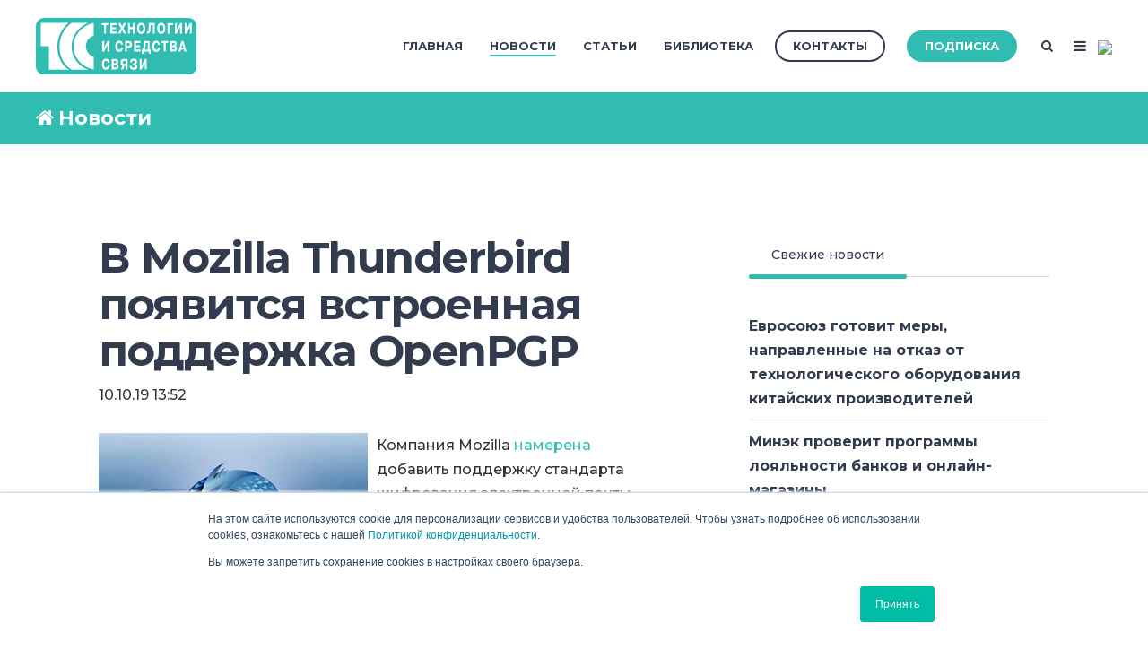

--- FILE ---
content_type: text/html;charset=utf-8
request_url: https://www.tssonline.ru/news/v-mozilla-thinderbird-poyavitsia-vstroennaya-podderzhka-openpgp
body_size: 35195
content:
<!doctype html><!--[if lt IE 7]> <html class="no-js lt-ie9 lt-ie8 lt-ie7" lang="ru" > <![endif]--><!--[if IE 7]>    <html class="no-js lt-ie9 lt-ie8" lang="ru" >        <![endif]--><!--[if IE 8]>    <html class="no-js lt-ie9" lang="ru" >               <![endif]--><!--[if gt IE 8]><!--><html class="no-js" lang="ru"><!--<![endif]--><head>
    <meta charset="utf-8">
    <meta http-equiv="X-UA-Compatible" content="IE=edge,chrome=1">
    <meta name="author" content="Komolov Rostislav">
    <meta name="description" content="OpenPGP – открытый протокол шифрования электронной почты с использованием криптографии с открытым ключом.

">
    <meta name="generator" content="HubSpot">
    <title>В Mozilla Thunderbird появится встроенная поддержка OpenPGP</title>
    <link rel="shortcut icon" href="https://www.tssonline.ru/hubfs/favicon-96x96.png">
    
<meta name="viewport" content="width=device-width, initial-scale=1">

    <script src="/hs/hsstatic/jquery-libs/static-1.4/jquery/jquery-1.11.2.js"></script>
<script>hsjQuery = window['jQuery'];</script>
    <meta property="og:description" content="OpenPGP – открытый протокол шифрования электронной почты с использованием криптографии с открытым ключом.

">
    <meta property="og:title" content="В Mozilla Thunderbird появится встроенная поддержка OpenPGP">
    <meta name="twitter:description" content="OpenPGP – открытый протокол шифрования электронной почты с использованием криптографии с открытым ключом.

">
    <meta name="twitter:title" content="В Mozilla Thunderbird появится встроенная поддержка OpenPGP">

    

    
    <style>
a.cta_button{-moz-box-sizing:content-box !important;-webkit-box-sizing:content-box !important;box-sizing:content-box !important;vertical-align:middle}.hs-breadcrumb-menu{list-style-type:none;margin:0px 0px 0px 0px;padding:0px 0px 0px 0px}.hs-breadcrumb-menu-item{float:left;padding:10px 0px 10px 10px}.hs-breadcrumb-menu-divider:before{content:'›';padding-left:10px}.hs-featured-image-link{border:0}.hs-featured-image{float:right;margin:0 0 20px 20px;max-width:50%}@media (max-width: 568px){.hs-featured-image{float:none;margin:0;width:100%;max-width:100%}}.hs-screen-reader-text{clip:rect(1px, 1px, 1px, 1px);height:1px;overflow:hidden;position:absolute !important;width:1px}
</style>

<link rel="stylesheet" href="/hs/hsstatic/slick/static-1.56/bundles/project.css">
<link rel="stylesheet" href="/hs/hsstatic/legacy-module-support/static-1.27/bundles/legacyGalleryModule.css">
<link rel="stylesheet" href="/hs/hsstatic/AsyncSupport/static-1.501/sass/comments_listing_asset.css">
<link rel="stylesheet" href="/hs/hsstatic/AsyncSupport/static-1.501/sass/rss_post_listing.css">
    

    

<!-- Yandex.Metrika counter -->
<script type="text/javascript">
    (function (d, w, c) {
        (w[c] = w[c] || []).push(function() {
            try {
                w.yaCounter48069224 = new Ya.Metrika({
                    id:48069224,
                    clickmap:true,
                    trackLinks:true,
                    accurateTrackBounce:true,
                    webvisor:true
                });
            } catch(e) { }
        });

        var n = d.getElementsByTagName("script")[0],
            s = d.createElement("script"),
            f = function () { n.parentNode.insertBefore(s, n); };
        s.type = "text/javascript";
        s.async = true;
        s.src = "https://mc.yandex.ru/metrika/watch.js";

        if (w.opera == "[object Opera]") {
            d.addEventListener("DOMContentLoaded", f, false);
        } else { f(); }
    })(document, window, "yandex_metrika_callbacks");
</script>
<!-- /Yandex.Metrika counter -->

<script type="text/javascript">(window.Image ? (new Image()) : document.createElement('img')).src = 'https://vk.com/rtrg?p=VK-RTRG-224356-cYwqo';</script>
<link rel="amphtml" href="https://www.tssonline.ru/news/v-mozilla-thinderbird-poyavitsia-vstroennaya-podderzhka-openpgp?hs_amp=true">

<meta property="og:image" content="https://www.tssonline.ru/hubfs/%D0%A2%D0%A1%D0%A1%20(+%D0%BA%D0%A1%D0%A1%D0%92)/Moz%20bird.jpg">
<meta property="og:image:width" content="600">
<meta property="og:image:height" content="400">
<meta property="og:image:alt" content="Moz bird">
<meta name="twitter:image" content="https://www.tssonline.ru/hubfs/%D0%A2%D0%A1%D0%A1%20(+%D0%BA%D0%A1%D0%A1%D0%92)/Moz%20bird.jpg">
<meta name="twitter:image:alt" content="Moz bird">

<meta property="og:url" content="https://www.tssonline.ru/news/v-mozilla-thinderbird-poyavitsia-vstroennaya-podderzhka-openpgp">
<meta name="twitter:card" content="summary_large_image">

<link rel="canonical" href="https://www.tssonline.ru/news/v-mozilla-thinderbird-poyavitsia-vstroennaya-podderzhka-openpgp">

<meta property="og:type" content="article">
<link rel="alternate" type="application/rss+xml" href="https://www.tssonline.ru/news/rss.xml">
<meta name="twitter:domain" content="www.tssonline.ru">
<meta name="twitter:site" content="@itsecru">

<meta http-equiv="content-language" content="ru">
<link rel="stylesheet" href="//7052064.fs1.hubspotusercontent-na1.net/hubfs/7052064/hub_generated/template_assets/DEFAULT_ASSET/1769039265286/template_layout.min.css">


<link rel="stylesheet" href="https://www.tssonline.ru/hubfs/hub_generated/template_assets/1/5935186708/1744315307354/template_Act2_TSSonline.css">




</head>
<body class="blog-1 featured-image-right   hs-content-id-17650908151 hs-blog-post hs-blog-id-6461327942" style="">
    <div class="header-container-wrapper">
    <div class="header-container container-fluid">

<div class="row-fluid-wrapper row-depth-1 row-number-1 ">
<div class="row-fluid ">
<div class="span12 widget-span widget-type-global_group " style="" data-widget-type="global_group" data-x="0" data-w="12">
<div class="" data-global-widget-path="generated_global_groups/5875721111.html"><div class="row-fluid-wrapper row-depth-1 row-number-1 ">
<div class="row-fluid ">
<div class="span12 widget-span widget-type-cell header-wrapper" style="" data-widget-type="cell" data-x="0" data-w="12">

<div class="row-fluid-wrapper row-depth-1 row-number-2 ">
<div class="row-fluid ">
<div class="span12 widget-span widget-type-cell centered ptb20 vmiddle never-stack" style="" data-widget-type="cell" data-x="0" data-w="12">

<div class="row-fluid-wrapper row-depth-1 row-number-3 ">
<div class="row-fluid ">
<div class="span2 widget-span widget-type-cell ns-sm-span5" style="" data-widget-type="cell" data-x="0" data-w="2">

<div class="row-fluid-wrapper row-depth-1 row-number-4 ">
<div class="row-fluid ">
<div class="span12 widget-span widget-type-logo " style="" data-widget-type="logo" data-x="0" data-w="12">
<div class="cell-wrapper layout-widget-wrapper">
<span id="hs_cos_wrapper_module_146731076570910" class="hs_cos_wrapper hs_cos_wrapper_widget hs_cos_wrapper_type_logo" style="" data-hs-cos-general-type="widget" data-hs-cos-type="logo"><a href="https://www.tssonline.ru/" id="hs-link-module_146731076570910" style="border-width:0px;border:0px;"><img src="https://www.tssonline.ru/hubfs/Digital/TSS/TSS_for_web_RGB_nc_v2.svg" class="hs-image-widget " height="400" style="height: auto;width:400px;border-width:0px;border:0px;" width="400" alt="TSS_for_web_RGB_nc_v2" title="TSS_for_web_RGB_nc_v2"></a></span></div><!--end layout-widget-wrapper -->
</div><!--end widget-span -->
</div><!--end row-->
</div><!--end row-wrapper -->

</div><!--end widget-span -->
<div class="span10 widget-span widget-type-cell ns-sm-span7" style="" data-widget-type="cell" data-x="2" data-w="10">

<div class="row-fluid-wrapper row-depth-1 row-number-5 ">
<div class="row-fluid ">
<div class="span12 widget-span widget-type-cell all-inline tr" style="" data-widget-type="cell" data-x="0" data-w="12">

</div><!--end widget-span -->
</div><!--end row-->
</div><!--end row-wrapper -->

<div class="row-fluid-wrapper row-depth-1 row-number-6 ">
<div class="row-fluid ">
<div class="span12 widget-span widget-type-cell all-inline tr" style="" data-widget-type="cell" data-x="0" data-w="12">

<div class="row-fluid-wrapper row-depth-2 row-number-1 ">
<div class="row-fluid ">
<div class="span12 widget-span widget-type-menu menu-bar first-not-active flyouts-fade flyouts-slide md-hidden" style="" data-widget-type="menu" data-x="0" data-w="12">
<div class="cell-wrapper layout-widget-wrapper">
<span id="hs_cos_wrapper_module_146731076570911" class="hs_cos_wrapper hs_cos_wrapper_widget hs_cos_wrapper_type_menu" style="" data-hs-cos-general-type="widget" data-hs-cos-type="menu"><div id="hs_menu_wrapper_module_146731076570911" class="hs-menu-wrapper active-branch flyouts hs-menu-flow-horizontal" role="navigation" data-sitemap-name="ТСС" data-menu-id="5010365987" aria-label="Navigation Menu">
 <ul role="menu" class="active-branch">
  <li class="hs-menu-item hs-menu-depth-1" role="none"><a href="https://www.tssonline.ru" role="menuitem">Главная</a></li>
  <li class="hs-menu-item hs-menu-depth-1 active active-branch" role="none"><a href="https://www.tssonline.ru/news" role="menuitem">Новости</a></li>
  <li class="hs-menu-item hs-menu-depth-1" role="none"><a href="https://www.tssonline.ru/articles" role="menuitem">Статьи</a></li>
  <li class="hs-menu-item hs-menu-depth-1" role="none"><a href="https://www.tssonline.ru/imag-1-0" role="menuitem">Библиотека</a></li>
 </ul>
</div></span></div><!--end layout-widget-wrapper -->
</div><!--end widget-span -->
</div><!--end row-->
</div><!--end row-wrapper -->

<div class="row-fluid-wrapper row-depth-2 row-number-2 ">
<div class="row-fluid ">
<div class="span12 widget-span widget-type-cta ml20 sm-hidden" style="" data-widget-type="cta" data-x="0" data-w="12">
<div class="cell-wrapper layout-widget-wrapper">
<span id="hs_cos_wrapper_module_1488964291669530" class="hs_cos_wrapper hs_cos_wrapper_widget hs_cos_wrapper_type_cta" style="" data-hs-cos-general-type="widget" data-hs-cos-type="cta"><!--HubSpot Call-to-Action Code --><span class="hs-cta-wrapper" id="hs-cta-wrapper-ada91391-9957-4a34-9a44-fd9263ab2648"><span class="hs-cta-node hs-cta-ada91391-9957-4a34-9a44-fd9263ab2648" id="hs-cta-ada91391-9957-4a34-9a44-fd9263ab2648"><!--[if lte IE 8]><div id="hs-cta-ie-element"></div><![endif]--><a href="https://hubspot-cta-redirect-eu1-prod.s3.amazonaws.com/cta/redirect/2037604/ada91391-9957-4a34-9a44-fd9263ab2648"><img class="hs-cta-img" id="hs-cta-img-ada91391-9957-4a34-9a44-fd9263ab2648" style="border-width:0px;" src="https://hubspot-no-cache-eu1-prod.s3.amazonaws.com/cta/default/2037604/ada91391-9957-4a34-9a44-fd9263ab2648.png" alt="Контакты"></a></span><script charset="utf-8" src="/hs/cta/cta/current.js"></script><script type="text/javascript"> hbspt.cta._relativeUrls=true;hbspt.cta.load(2037604, 'ada91391-9957-4a34-9a44-fd9263ab2648', {"useNewLoader":"true","region":"eu1"}); </script></span><!-- end HubSpot Call-to-Action Code --></span></div><!--end layout-widget-wrapper -->
</div><!--end widget-span -->
</div><!--end row-->
</div><!--end row-wrapper -->

<div class="row-fluid-wrapper row-depth-2 row-number-3 ">
<div class="row-fluid ">
<div class="span12 widget-span widget-type-cta ml20 sm-hidden" style="" data-widget-type="cta" data-x="0" data-w="12">
<div class="cell-wrapper layout-widget-wrapper">
<span id="hs_cos_wrapper_module_1488964296655532" class="hs_cos_wrapper hs_cos_wrapper_widget hs_cos_wrapper_type_cta" style="" data-hs-cos-general-type="widget" data-hs-cos-type="cta"><!--HubSpot Call-to-Action Code --><span class="hs-cta-wrapper" id="hs-cta-wrapper-4905fc92-0eed-4d37-b71f-7089a8a12265"><span class="hs-cta-node hs-cta-4905fc92-0eed-4d37-b71f-7089a8a12265" id="hs-cta-4905fc92-0eed-4d37-b71f-7089a8a12265"><!--[if lte IE 8]><div id="hs-cta-ie-element"></div><![endif]--><a href="https://hubspot-cta-redirect-eu1-prod.s3.amazonaws.com/cta/redirect/2037604/4905fc92-0eed-4d37-b71f-7089a8a12265"><img class="hs-cta-img" id="hs-cta-img-4905fc92-0eed-4d37-b71f-7089a8a12265" style="border-width:0px;" src="https://hubspot-no-cache-eu1-prod.s3.amazonaws.com/cta/default/2037604/4905fc92-0eed-4d37-b71f-7089a8a12265.png" alt="Подписка"></a></span><script charset="utf-8" src="/hs/cta/cta/current.js"></script><script type="text/javascript"> hbspt.cta._relativeUrls=true;hbspt.cta.load(2037604, '4905fc92-0eed-4d37-b71f-7089a8a12265', {"useNewLoader":"true","region":"eu1"}); </script></span><!-- end HubSpot Call-to-Action Code --></span></div><!--end layout-widget-wrapper -->
</div><!--end widget-span -->
</div><!--end row-->
</div><!--end row-wrapper -->

<div class="row-fluid-wrapper row-depth-2 row-number-4 ">
<div class="row-fluid ">
<div class="span12 widget-span widget-type-language_switcher lang-select ml10" style="" data-widget-type="language_switcher" data-x="0" data-w="12">
<div class="cell-wrapper layout-widget-wrapper">
<span id="hs_cos_wrapper_module_1516044379903510" class="hs_cos_wrapper hs_cos_wrapper_widget hs_cos_wrapper_type_language_switcher" style="" data-hs-cos-general-type="widget" data-hs-cos-type="language_switcher"></span></div><!--end layout-widget-wrapper -->
</div><!--end widget-span -->
</div><!--end row-->
</div><!--end row-wrapper -->

<div class="row-fluid-wrapper row-depth-2 row-number-5 ">
<div class="row-fluid ">
<div class="span12 widget-span widget-type-raw_html " style="" data-widget-type="raw_html" data-x="0" data-w="12">
<div class="cell-wrapper layout-widget-wrapper">
<span id="hs_cos_wrapper_module_1488964299835534" class="hs_cos_wrapper hs_cos_wrapper_widget hs_cos_wrapper_type_raw_html" style="" data-hs-cos-general-type="widget" data-hs-cos-type="raw_html"><span class="control-button search fss-open-btn"><i class="fa fa-search" aria-hidden="true"></i></span></span>
</div><!--end layout-widget-wrapper -->
</div><!--end widget-span -->
</div><!--end row-->
</div><!--end row-wrapper -->

<div class="row-fluid-wrapper row-depth-2 row-number-6 ">
<div class="row-fluid ">
<div class="span12 widget-span widget-type-raw_html " style="" data-widget-type="raw_html" data-x="0" data-w="12">
<div class="cell-wrapper layout-widget-wrapper">
<span id="hs_cos_wrapper_module_1488966139486607" class="hs_cos_wrapper hs_cos_wrapper_widget hs_cos_wrapper_type_raw_html" style="" data-hs-cos-general-type="widget" data-hs-cos-type="raw_html"><span class="control-button menu" data-slide-menu="primary-slide-menu">
<span class="open">
<i class="fa fa-bars" aria-hidden="true"></i>
</span>
<span class="close">
<i class="fa fa-bars" aria-hidden="true"></i>
</span>
<span></span>
</span></span></div><!--end layout-widget-wrapper -->
</div><!--end widget-span -->
</div><!--end row-->
</div><!--end row-wrapper -->

<div class="row-fluid-wrapper row-depth-2 row-number-7 ">
<div class="row-fluid ">
<div class="span12 widget-span widget-type-raw_html " style="" data-widget-type="raw_html" data-x="0" data-w="12">
<div class="cell-wrapper layout-widget-wrapper">
<span id="hs_cos_wrapper_module_15313948901741362" class="hs_cos_wrapper hs_cos_wrapper_widget hs_cos_wrapper_type_raw_html" style="" data-hs-cos-general-type="widget" data-hs-cos-type="raw_html"><!-- Yandex.Metrika counter -->
<script type="text/javascript">
(function (d, w, c) {
(w[c] = w[c] || []).push(function() {
try {
w.yaCounter48069224 = new Ya.Metrika({
id:48069224,
clickmap:true,
trackLinks:true,
accurateTrackBounce:true,
webvisor:true
});
} catch(e) { }
});
var n = d.getElementsByTagName("script")[0],
s = d.createElement("script"),
f = function () { n.parentNode.insertBefore(s, n); };
s.type = "text/javascript";
s.async = true;
s.src = "https://mc.yandex.ru/metrika/watch.js";
if (w.opera == "[object Opera]") {
d.addEventListener("DOMContentLoaded", f, false);
} else { f(); }
})(document, window, "yandex_metrika_callbacks");
</script>
<noscript><div><img src="https://mc.yandex.ru/watch/48069224" style="position:absolute; left:-9999px;" alt=""></div></noscript>
<!-- /Yandex.Metrika counter -->
<img src="https://mc.yandex.ru/pixel/3952001394951752617">
<script type="text/javascript">(window.Image ? (new Image()) : document.createElement('img')).src = 'https://vk.com/rtrg?p=VK-RTRG-224356-cYwqo';</script></span>
</div><!--end layout-widget-wrapper -->
</div><!--end widget-span -->
</div><!--end row-->
</div><!--end row-wrapper -->

</div><!--end widget-span -->
</div><!--end row-->
</div><!--end row-wrapper -->

<div class="row-fluid-wrapper row-depth-1 row-number-1 ">
<div class="row-fluid ">
<div class="span12 widget-span widget-type-cell all-inline tr" style="" data-widget-type="cell" data-x="0" data-w="12">

</div><!--end widget-span -->
</div><!--end row-->
</div><!--end row-wrapper -->

</div><!--end widget-span -->
</div><!--end row-->
</div><!--end row-wrapper -->

</div><!--end widget-span -->
</div><!--end row-->
</div><!--end row-wrapper -->

</div><!--end widget-span -->
</div><!--end row-->
</div><!--end row-wrapper -->
</div>
</div><!--end widget-span -->
</div><!--end row-->
</div><!--end row-wrapper -->

<div class="row-fluid-wrapper row-depth-1 row-number-2 ">
<div class="row-fluid ">
<div class="span12 widget-span widget-type-global_group " style="" data-widget-type="global_group" data-x="0" data-w="12">
<div class="" data-global-widget-path="generated_global_groups/5875629984.html"><div class="row-fluid-wrapper row-depth-1 row-number-1 ">
<div class="row-fluid ">
<div class="sticky-header-options" data-linked-to=".header-wrapper">
<div class="span12 widget-span widget-type-cell sticky-header md-hidden" style="" data-widget-type="cell" data-x="0" data-w="12">

<div class="row-fluid-wrapper row-depth-1 row-number-2 ">
<div class="row-fluid ">
<div class="span12 widget-span widget-type-cell centered ptb5 vmiddle never-stack" style="" data-widget-type="cell" data-x="0" data-w="12">

<div class="row-fluid-wrapper row-depth-1 row-number-3 ">
<div class="row-fluid ">
<div class="span2 widget-span widget-type-cell ns-sm-span5" style="" data-widget-type="cell" data-x="0" data-w="2">

<div class="row-fluid-wrapper row-depth-1 row-number-4 ">
<div class="row-fluid ">
<div class="span12 widget-span widget-type-logo " style="" data-widget-type="logo" data-x="0" data-w="12">
<div class="cell-wrapper layout-widget-wrapper">
<span id="hs_cos_wrapper_module_146731076570910" class="hs_cos_wrapper hs_cos_wrapper_widget hs_cos_wrapper_type_logo" style="" data-hs-cos-general-type="widget" data-hs-cos-type="logo"><a href="//tssonline.ru" id="hs-link-module_146731076570910" style="border-width:0px;border:0px;"><img src="https://www.tssonline.ru/hubfs/Digital/TSS/TSS_for_web_RGB_nc_v2.svg" class="hs-image-widget " height="400" style="height: auto;width:400px;border-width:0px;border:0px;" width="400" alt="TSS_for_web_RGB_nc_v2.svg" title="TSS_for_web_RGB_nc_v2.svg"></a></span></div><!--end layout-widget-wrapper -->
</div><!--end widget-span -->
</div><!--end row-->
</div><!--end row-wrapper -->

</div><!--end widget-span -->
<div class="span10 widget-span widget-type-cell ns-sm-span7" style="" data-widget-type="cell" data-x="2" data-w="10">

<div class="row-fluid-wrapper row-depth-1 row-number-5 ">
<div class="row-fluid ">
<div class="span12 widget-span widget-type-cell all-inline tr" style="" data-widget-type="cell" data-x="0" data-w="12">

</div><!--end widget-span -->
</div><!--end row-->
</div><!--end row-wrapper -->

<div class="row-fluid-wrapper row-depth-1 row-number-6 ">
<div class="row-fluid ">
<div class="span12 widget-span widget-type-cell all-inline tr" style="" data-widget-type="cell" data-x="0" data-w="12">

<div class="row-fluid-wrapper row-depth-2 row-number-1 ">
<div class="row-fluid ">
<div class="span12 widget-span widget-type-menu menu-bar first-not-active flyouts-fade flyouts-slide md-hidden" style="" data-widget-type="menu" data-x="0" data-w="12">
<div class="cell-wrapper layout-widget-wrapper">
<span id="hs_cos_wrapper_module_146731076570911" class="hs_cos_wrapper hs_cos_wrapper_widget hs_cos_wrapper_type_menu" style="" data-hs-cos-general-type="widget" data-hs-cos-type="menu"><div id="hs_menu_wrapper_module_146731076570911" class="hs-menu-wrapper active-branch flyouts hs-menu-flow-horizontal" role="navigation" data-sitemap-name="default" data-menu-id="5010365987" aria-label="Navigation Menu">
 <ul role="menu" class="active-branch">
  <li class="hs-menu-item hs-menu-depth-1" role="none"><a href="https://www.tssonline.ru" role="menuitem">Главная</a></li>
  <li class="hs-menu-item hs-menu-depth-1 active active-branch" role="none"><a href="https://www.tssonline.ru/news" role="menuitem">Новости</a></li>
  <li class="hs-menu-item hs-menu-depth-1" role="none"><a href="https://www.tssonline.ru/articles" role="menuitem">Статьи</a></li>
  <li class="hs-menu-item hs-menu-depth-1" role="none"><a href="https://www.tssonline.ru/imag-1-0" role="menuitem">Библиотека</a></li>
 </ul>
</div></span></div><!--end layout-widget-wrapper -->
</div><!--end widget-span -->
</div><!--end row-->
</div><!--end row-wrapper -->

<div class="row-fluid-wrapper row-depth-2 row-number-2 ">
<div class="row-fluid ">
<div class="span12 widget-span widget-type-cta ml20 sm-hidden" style="" data-widget-type="cta" data-x="0" data-w="12">
<div class="cell-wrapper layout-widget-wrapper">
<span id="hs_cos_wrapper_module_1488964291669530" class="hs_cos_wrapper hs_cos_wrapper_widget hs_cos_wrapper_type_cta" style="" data-hs-cos-general-type="widget" data-hs-cos-type="cta"><!--HubSpot Call-to-Action Code --><span class="hs-cta-wrapper" id="hs-cta-wrapper-ada91391-9957-4a34-9a44-fd9263ab2648"><span class="hs-cta-node hs-cta-ada91391-9957-4a34-9a44-fd9263ab2648" id="hs-cta-ada91391-9957-4a34-9a44-fd9263ab2648"><!--[if lte IE 8]><div id="hs-cta-ie-element"></div><![endif]--><a href="https://hubspot-cta-redirect-eu1-prod.s3.amazonaws.com/cta/redirect/2037604/ada91391-9957-4a34-9a44-fd9263ab2648"><img class="hs-cta-img" id="hs-cta-img-ada91391-9957-4a34-9a44-fd9263ab2648" style="border-width:0px;" src="https://hubspot-no-cache-eu1-prod.s3.amazonaws.com/cta/default/2037604/ada91391-9957-4a34-9a44-fd9263ab2648.png" alt="Контакты"></a></span><script charset="utf-8" src="/hs/cta/cta/current.js"></script><script type="text/javascript"> hbspt.cta._relativeUrls=true;hbspt.cta.load(2037604, 'ada91391-9957-4a34-9a44-fd9263ab2648', {"useNewLoader":"true","region":"eu1"}); </script></span><!-- end HubSpot Call-to-Action Code --></span></div><!--end layout-widget-wrapper -->
</div><!--end widget-span -->
</div><!--end row-->
</div><!--end row-wrapper -->

<div class="row-fluid-wrapper row-depth-2 row-number-3 ">
<div class="row-fluid ">
<div class="span12 widget-span widget-type-cta ml20 sm-hidden" style="" data-widget-type="cta" data-x="0" data-w="12">
<div class="cell-wrapper layout-widget-wrapper">
<span id="hs_cos_wrapper_module_1488964296655532" class="hs_cos_wrapper hs_cos_wrapper_widget hs_cos_wrapper_type_cta" style="" data-hs-cos-general-type="widget" data-hs-cos-type="cta"><!--HubSpot Call-to-Action Code --><span class="hs-cta-wrapper" id="hs-cta-wrapper-4905fc92-0eed-4d37-b71f-7089a8a12265"><span class="hs-cta-node hs-cta-4905fc92-0eed-4d37-b71f-7089a8a12265" id="hs-cta-4905fc92-0eed-4d37-b71f-7089a8a12265"><!--[if lte IE 8]><div id="hs-cta-ie-element"></div><![endif]--><a href="https://hubspot-cta-redirect-eu1-prod.s3.amazonaws.com/cta/redirect/2037604/4905fc92-0eed-4d37-b71f-7089a8a12265"><img class="hs-cta-img" id="hs-cta-img-4905fc92-0eed-4d37-b71f-7089a8a12265" style="border-width:0px;" src="https://hubspot-no-cache-eu1-prod.s3.amazonaws.com/cta/default/2037604/4905fc92-0eed-4d37-b71f-7089a8a12265.png" alt="Подписка"></a></span><script charset="utf-8" src="/hs/cta/cta/current.js"></script><script type="text/javascript"> hbspt.cta._relativeUrls=true;hbspt.cta.load(2037604, '4905fc92-0eed-4d37-b71f-7089a8a12265', {"useNewLoader":"true","region":"eu1"}); </script></span><!-- end HubSpot Call-to-Action Code --></span></div><!--end layout-widget-wrapper -->
</div><!--end widget-span -->
</div><!--end row-->
</div><!--end row-wrapper -->

<div class="row-fluid-wrapper row-depth-2 row-number-4 ">
<div class="row-fluid ">
<div class="span12 widget-span widget-type-language_switcher lang-select ml10" style="" data-widget-type="language_switcher" data-x="0" data-w="12">
<div class="cell-wrapper layout-widget-wrapper">
<span id="hs_cos_wrapper_module_1516061150321558" class="hs_cos_wrapper hs_cos_wrapper_widget hs_cos_wrapper_type_language_switcher" style="" data-hs-cos-general-type="widget" data-hs-cos-type="language_switcher"></span></div><!--end layout-widget-wrapper -->
</div><!--end widget-span -->
</div><!--end row-->
</div><!--end row-wrapper -->

<div class="row-fluid-wrapper row-depth-2 row-number-5 ">
<div class="row-fluid ">
<div class="span12 widget-span widget-type-raw_html " style="" data-widget-type="raw_html" data-x="0" data-w="12">
<div class="cell-wrapper layout-widget-wrapper">
<span id="hs_cos_wrapper_module_1488964299835534" class="hs_cos_wrapper hs_cos_wrapper_widget hs_cos_wrapper_type_raw_html" style="" data-hs-cos-general-type="widget" data-hs-cos-type="raw_html"><span class="control-button search fss-open-btn"><i class="fa fa-search" aria-hidden="true"></i></span></span>
</div><!--end layout-widget-wrapper -->
</div><!--end widget-span -->
</div><!--end row-->
</div><!--end row-wrapper -->

<div class="row-fluid-wrapper row-depth-2 row-number-6 ">
<div class="row-fluid ">
<div class="span12 widget-span widget-type-raw_html " style="" data-widget-type="raw_html" data-x="0" data-w="12">
<div class="cell-wrapper layout-widget-wrapper">
<span id="hs_cos_wrapper_module_1490320254818663" class="hs_cos_wrapper hs_cos_wrapper_widget hs_cos_wrapper_type_raw_html" style="" data-hs-cos-general-type="widget" data-hs-cos-type="raw_html"><span class="control-button menu" data-slide-menu="primary-slide-menu">
<span class="open">
<i class="fa fa-bars" aria-hidden="true"></i>
</span>
<span class="close">
<i class="fa fa-bars" aria-hidden="true"></i>
</span>
<span></span>
</span></span></div><!--end layout-widget-wrapper -->
</div><!--end widget-span -->
</div><!--end row-->
</div><!--end row-wrapper -->

</div><!--end widget-span -->
</div><!--end row-->
</div><!--end row-wrapper -->

<div class="row-fluid-wrapper row-depth-1 row-number-1 ">
<div class="row-fluid ">
<div class="span12 widget-span widget-type-cell all-inline tr" style="" data-widget-type="cell" data-x="0" data-w="12">

</div><!--end widget-span -->
</div><!--end row-->
</div><!--end row-wrapper -->

</div><!--end widget-span -->
</div><!--end row-->
</div><!--end row-wrapper -->

</div><!--end widget-span -->
</div><!--end row-->
</div><!--end row-wrapper -->

</div><!--end widget-span -->
  </div>
</div><!--end row-->
</div><!--end row-wrapper -->
</div>
</div><!--end widget-span -->
</div><!--end row-->
</div><!--end row-wrapper -->

<div class="row-fluid-wrapper row-depth-1 row-number-3 ">
<div class="row-fluid ">
<div class="span12 widget-span widget-type-global_group " style="" data-widget-type="global_group" data-x="0" data-w="12">
<div class="" data-global-widget-path="generated_global_groups/6423993981.html"><div class="row-fluid-wrapper row-depth-1 row-number-1 ">
<div class="row-fluid ">
<div class="span12 widget-span widget-type-cell fullscreen-search" style="" data-widget-type="cell" data-x="0" data-w="12">

<div class="row-fluid-wrapper row-depth-1 row-number-2 ">
<div class="row-fluid ">
<div class="span12 widget-span widget-type-custom_widget " style="" data-widget-type="custom_widget" data-x="0" data-w="12">
<div id="hs_cos_wrapper_module_1530555777115370" class="hs_cos_wrapper hs_cos_wrapper_widget hs_cos_wrapper_type_module" style="" data-hs-cos-general-type="widget" data-hs-cos-type="module"><div class="cell-wrapper"> 
  <form action="/search-results">
    <input type="search" class="hs-input" name="term" autocomplete="off" placeholder="Найти...">
    <button type="submit" class="hs-button primary">Search</button>
  </form>
</div></div>

</div><!--end widget-span -->
</div><!--end row-->
</div><!--end row-wrapper -->

</div><!--end widget-span -->
</div><!--end row-->
</div><!--end row-wrapper -->
</div>
</div><!--end widget-span -->
</div><!--end row-->
</div><!--end row-wrapper -->

<div class="row-fluid-wrapper row-depth-1 row-number-4 ">
<div class="row-fluid ">
<div class="span12 widget-span widget-type-global_group " style="" data-widget-type="global_group" data-x="0" data-w="12">
<div class="" data-global-widget-path="generated_global_groups/5876175975.html"><div class="row-fluid-wrapper row-depth-1 row-number-1 ">
<div class="row-fluid ">
<div id="primary-slide-menu" class="span12 widget-span widget-type-cell slide-menu right w400 bg-white" style="" data-widget-type="cell" data-x="0" data-w="12">

<div class="row-fluid-wrapper row-depth-1 row-number-2 ">
<div class="row-fluid ">
<div class="span12 widget-span widget-type-cell slide-menu-scroller" style="" data-widget-type="cell" data-x="0" data-w="12">

<div class="row-fluid-wrapper row-depth-1 row-number-3 ">
<div class="row-fluid ">
<div class="span12 widget-span widget-type-cell never-stack ptb20 plr30 vmiddle bg-dark white-content" style="" data-widget-type="cell" data-x="0" data-w="12">

<div class="row-fluid-wrapper row-depth-1 row-number-4 ">
<div class="row-fluid ">
<div class="span9 widget-span widget-type-rich_text " style="" data-widget-type="rich_text" data-x="0" data-w="9">
<div class="cell-wrapper layout-widget-wrapper">
<span id="hs_cos_wrapper_module_1490019842268586" class="hs_cos_wrapper hs_cos_wrapper_widget hs_cos_wrapper_type_rich_text" style="" data-hs-cos-general-type="widget" data-hs-cos-type="rich_text">МЕНЮ</span>
</div><!--end layout-widget-wrapper -->
</div><!--end widget-span -->
<div class="span3 widget-span widget-type-raw_html tr" style="" data-widget-type="raw_html" data-x="9" data-w="3">
<div class="cell-wrapper layout-widget-wrapper">
<span id="hs_cos_wrapper_module_1490019523072546" class="hs_cos_wrapper hs_cos_wrapper_widget hs_cos_wrapper_type_raw_html" style="" data-hs-cos-general-type="widget" data-hs-cos-type="raw_html"><span class="control-button menu" data-slide-menu="primary-slide-menu">
<span class="open">
<!-- Default: -->
<i class="fa fa-bars" aria-hidden="true"></i>
<!-- Other ideas: -->
<!--Open Menu-->
<!--<i class="fa fa-list" aria-hidden="true"></i>-->
<!--<i class="fa fa-ellipsis-v" aria-hidden="true"></i>-->
</span>
<span class="close">
<!-- Default: -->
<!--<i class="fa fa-ellipsis-v" aria-hidden="true"></i>-->
<!-- Other ideas: -->
<!--Close Menu-->
<!--<i class="fa fa-ellipsis-h" aria-hidden="true"></i>-->
<!--<i class="fa fa-bars" aria-hidden="true"></i>-->
<i class="fa fa-close" aria-hidden="true"></i>
</span>
<span></span>
</span></span></div><!--end layout-widget-wrapper -->
</div><!--end widget-span -->
</div><!--end row-->
</div><!--end row-wrapper -->

</div><!--end widget-span -->
</div><!--end row-->
</div><!--end row-wrapper -->

<div class="row-fluid-wrapper row-depth-1 row-number-5 ">
<div class="row-fluid ">
<div class="span12 widget-span widget-type-cell all-inline p30 tc" style="" data-widget-type="cell" data-x="0" data-w="12">

<div class="row-fluid-wrapper row-depth-1 row-number-6 ">
<div class="row-fluid ">
<div class="span12 widget-span widget-type-cta p10" style="" data-widget-type="cta" data-x="0" data-w="12">
<div class="cell-wrapper layout-widget-wrapper">
<span id="hs_cos_wrapper_module_14895142905501421" class="hs_cos_wrapper hs_cos_wrapper_widget hs_cos_wrapper_type_cta" style="" data-hs-cos-general-type="widget" data-hs-cos-type="cta"><!--HubSpot Call-to-Action Code --><span class="hs-cta-wrapper" id="hs-cta-wrapper-e27459ef-2490-4630-bbd1-bbc613ad647c"><span class="hs-cta-node hs-cta-e27459ef-2490-4630-bbd1-bbc613ad647c" id="hs-cta-e27459ef-2490-4630-bbd1-bbc613ad647c"><!--[if lte IE 8]><div id="hs-cta-ie-element"></div><![endif]--><a href="https://hubspot-cta-redirect-eu1-prod.s3.amazonaws.com/cta/redirect/2037604/e27459ef-2490-4630-bbd1-bbc613ad647c"><img class="hs-cta-img" id="hs-cta-img-e27459ef-2490-4630-bbd1-bbc613ad647c" style="border-width:0px;" src="https://hubspot-no-cache-eu1-prod.s3.amazonaws.com/cta/default/2037604/e27459ef-2490-4630-bbd1-bbc613ad647c.png" alt="Контакты"></a></span><script charset="utf-8" src="/hs/cta/cta/current.js"></script><script type="text/javascript"> hbspt.cta._relativeUrls=true;hbspt.cta.load(2037604, 'e27459ef-2490-4630-bbd1-bbc613ad647c', {"useNewLoader":"true","region":"eu1"}); </script></span><!-- end HubSpot Call-to-Action Code --></span></div><!--end layout-widget-wrapper -->
</div><!--end widget-span -->
</div><!--end row-->
</div><!--end row-wrapper -->

<div class="row-fluid-wrapper row-depth-1 row-number-7 ">
<div class="row-fluid ">
<div class="span12 widget-span widget-type-cta p10" style="" data-widget-type="cta" data-x="0" data-w="12">
<div class="cell-wrapper layout-widget-wrapper">
<span id="hs_cos_wrapper_module_14895142928491423" class="hs_cos_wrapper hs_cos_wrapper_widget hs_cos_wrapper_type_cta" style="" data-hs-cos-general-type="widget" data-hs-cos-type="cta"><!--HubSpot Call-to-Action Code --><span class="hs-cta-wrapper" id="hs-cta-wrapper-4905fc92-0eed-4d37-b71f-7089a8a12265"><span class="hs-cta-node hs-cta-4905fc92-0eed-4d37-b71f-7089a8a12265" id="hs-cta-4905fc92-0eed-4d37-b71f-7089a8a12265"><!--[if lte IE 8]><div id="hs-cta-ie-element"></div><![endif]--><a href="https://hubspot-cta-redirect-eu1-prod.s3.amazonaws.com/cta/redirect/2037604/4905fc92-0eed-4d37-b71f-7089a8a12265"><img class="hs-cta-img" id="hs-cta-img-4905fc92-0eed-4d37-b71f-7089a8a12265" style="border-width:0px;" src="https://hubspot-no-cache-eu1-prod.s3.amazonaws.com/cta/default/2037604/4905fc92-0eed-4d37-b71f-7089a8a12265.png" alt="Подписка"></a></span><script charset="utf-8" src="/hs/cta/cta/current.js"></script><script type="text/javascript"> hbspt.cta._relativeUrls=true;hbspt.cta.load(2037604, '4905fc92-0eed-4d37-b71f-7089a8a12265', {"useNewLoader":"true","region":"eu1"}); </script></span><!-- end HubSpot Call-to-Action Code --></span></div><!--end layout-widget-wrapper -->
</div><!--end widget-span -->
</div><!--end row-->
</div><!--end row-wrapper -->

</div><!--end widget-span -->
</div><!--end row-->
</div><!--end row-wrapper -->

<div class="row-fluid-wrapper row-depth-1 row-number-8 ">
<div class="row-fluid ">
<div class="span12 widget-span widget-type-menu accordion-menu" style="" data-widget-type="menu" data-x="0" data-w="12">
<div class="cell-wrapper layout-widget-wrapper">
<span id="hs_cos_wrapper_module_14895144107501455" class="hs_cos_wrapper hs_cos_wrapper_widget hs_cos_wrapper_type_menu" style="" data-hs-cos-general-type="widget" data-hs-cos-type="menu"><div id="hs_menu_wrapper_module_14895144107501455" class="hs-menu-wrapper active-branch flyouts hs-menu-flow-horizontal" role="navigation" data-sitemap-name="default" data-menu-id="5010365987" aria-label="Navigation Menu">
 <ul role="menu" class="active-branch">
  <li class="hs-menu-item hs-menu-depth-1" role="none"><a href="https://www.tssonline.ru" role="menuitem">Главная</a></li>
  <li class="hs-menu-item hs-menu-depth-1 active active-branch" role="none"><a href="https://www.tssonline.ru/news" role="menuitem">Новости</a></li>
  <li class="hs-menu-item hs-menu-depth-1" role="none"><a href="https://www.tssonline.ru/articles" role="menuitem">Статьи</a></li>
  <li class="hs-menu-item hs-menu-depth-1" role="none"><a href="https://www.tssonline.ru/imag-1-0" role="menuitem">Библиотека</a></li>
 </ul>
</div></span></div><!--end layout-widget-wrapper -->
</div><!--end widget-span -->
</div><!--end row-->
</div><!--end row-wrapper -->

</div><!--end widget-span -->
</div><!--end row-->
</div><!--end row-wrapper -->

</div><!--end widget-span -->
</div><!--end row-->
</div><!--end row-wrapper -->

<div class="row-fluid-wrapper row-depth-1 row-number-9 ">
<div class="row-fluid ">
<div class="span12 widget-span widget-type-space slide-menu-overlay bg-dark o50" style="" data-widget-type="space" data-x="0" data-w="12">
<div class="cell-wrapper layout-widget-wrapper">
<span id="hs_cos_wrapper_module_1490022072855604" class="hs_cos_wrapper hs_cos_wrapper_widget hs_cos_wrapper_type_space" style="" data-hs-cos-general-type="widget" data-hs-cos-type="space"></span></div><!--end layout-widget-wrapper -->
</div><!--end widget-span -->
</div><!--end row-->
</div><!--end row-wrapper -->
</div>
</div><!--end widget-span -->
</div><!--end row-->
</div><!--end row-wrapper -->

    </div><!--end header -->
</div><!--end header wrapper -->

<div class="body-container-wrapper">
    <div class="body-container container-fluid">

<div class="row-fluid-wrapper row-depth-1 row-number-1 ">
<div class="row-fluid ">
<div class="span12 widget-span widget-type-raw_jinja " style="" data-widget-type="raw_jinja" data-x="0" data-w="12">
 

 

 



 </div><!--end widget-span -->

</div><!--end row-->
</div><!--end row-wrapper -->

<div class="row-fluid-wrapper row-depth-1 row-number-2 ">
<div class="row-fluid ">
<div class="span12 widget-span widget-type-raw_jinja " style="" data-widget-type="raw_jinja" data-x="0" data-w="12">


 
 
 
 
 
 
 
 
 </div><!--end widget-span -->

</div><!--end row-->
</div><!--end row-wrapper -->

<div class="row-fluid-wrapper row-depth-1 row-number-3 ">
<div class="row-fluid ">

    
<div class="span12 widget-span widget-type-raw_jinja " style="" data-widget-type="raw_jinja" data-x="0" data-w="12">
<!-- Go to www.addthis.com/dashboard to customize your tools --> <script type="text/javascript" src="//s7.addthis.com/js/300/addthis_widget.js#pubid=ra-5c3c9f76b9efb598"></script></div><!--end widget-span -->



</div><!--end row-->
</div><!--end row-wrapper -->

<div class="row-fluid-wrapper row-depth-1 row-number-4 ">
<div class="row-fluid ">
<div class="span12 widget-span widget-type-raw_jinja " style="" data-widget-type="raw_jinja" data-x="0" data-w="12">
</div><!--end widget-span -->

</div><!--end row-->
</div><!--end row-wrapper -->

<div class="row-fluid-wrapper row-depth-1 row-number-5 ">
<div class="row-fluid ">
<div class="span12 widget-span widget-type-cell page-title-wrapper" style="" data-widget-type="cell" data-x="0" data-w="12">

<div class="row-fluid-wrapper row-depth-1 row-number-6 ">
<div class="row-fluid ">
<div class="span12 widget-span widget-type-cell centered" style="" data-widget-type="cell" data-x="0" data-w="12">

<div class="row-fluid-wrapper row-depth-1 row-number-7 ">
<div class="row-fluid ">
<div class="span12 widget-span widget-type-raw_jinja page-title" style="" data-widget-type="raw_jinja" data-x="0" data-w="12">

    


<span class="title">
    <a href="/news"><i class="fa fa-home mr5" aria-hidden="true"></i>Новости</a></span></div><!--end widget-span -->

</div><!--end row-->
</div><!--end row-wrapper -->

</div><!--end widget-span -->
</div><!--end row-->
</div><!--end row-wrapper -->

</div><!--end widget-span -->
</div><!--end row-->
</div><!--end row-wrapper -->

<div class="row-fluid-wrapper row-depth-1 row-number-8 ">
<div class="row-fluid ">
<div class="span12 widget-span widget-type-cell content-section sticky-parent plr80 md-plr0" style="" data-widget-type="cell" data-x="0" data-w="12">

<div class="row-fluid-wrapper row-depth-1 row-number-9 ">
<div class="row-fluid ">
<div class="span12 widget-span widget-type-cell " style="" data-widget-type="cell" data-x="0" data-w="12">

<div class="row-fluid-wrapper row-depth-1 row-number-10 ">
<div class="row-fluid ">
<div class="span12 widget-span widget-type-cell centered md-stack" style="" data-widget-type="cell" data-x="0" data-w="12">

<div class="row-fluid-wrapper row-depth-1 row-number-11 ">
<div class="row-fluid ">
<div class="span8 widget-span widget-type-cell pr100 md-pr0" style="" data-widget-type="cell" data-x="0" data-w="8">

<div class="row-fluid-wrapper row-depth-2 row-number-1 ">
<div class="row-fluid ">
<div class="span12 widget-span widget-type-blog_content " style="" data-widget-type="blog_content" data-x="0" data-w="12">
<div class="post-template">
    <div class="post-wrapper">
        
        <div class="sticky-parent"><div class="post-sharing top">
                    <div class="addthis-widget-type-1 vertical sticky-item offset-100 md-cancel md-hidden">
                        <div class="addthis_inline_share_toolbox" data-url="https://www.tssonline.ru/news/v-mozilla-thinderbird-poyavitsia-vstroennaya-podderzhka-openpgp" data-title="В Mozilla Thunderbird появится встроенная поддержка OpenPGP" data-media="https://cdn2.hubspot.net/hubfs/2037604/%D0%A2%D0%A1%D0%A1%20%28+%D0%BA%D0%A1%D0%A1%D0%92%29/Moz%20bird.jpg"></div>
                    </div>
                </div><div class="post-body">
                
                <div class="section-intro hs10">
                    <h1><span id="hs_cos_wrapper_name" class="hs_cos_wrapper hs_cos_wrapper_meta_field hs_cos_wrapper_type_text" style="" data-hs-cos-general-type="meta_field" data-hs-cos-type="text">В Mozilla Thunderbird появится встроенная поддержка OpenPGP</span></h1>
                </div>
                <p>10.10.19 13:52</p><div class="clear">
                    <span id="hs_cos_wrapper_post_body" class="hs_cos_wrapper hs_cos_wrapper_meta_field hs_cos_wrapper_type_rich_text" style="" data-hs-cos-general-type="meta_field" data-hs-cos-type="rich_text"><p class="p1"><span class="s1"><img src="https://www.tssonline.ru/hs-fs/hubfs/%D0%A2%D0%A1%D0%A1%20(+%D0%BA%D0%A1%D0%A1%D0%92)/Moz%20bird.jpg?width=300&amp;name=Moz%20bird.jpg" alt="Moz bird" width="300" style="width: 300px; float: left; margin: 0px 10px 10px 0px;" srcset="https://www.tssonline.ru/hs-fs/hubfs/%D0%A2%D0%A1%D0%A1%20(+%D0%BA%D0%A1%D0%A1%D0%92)/Moz%20bird.jpg?width=150&amp;name=Moz%20bird.jpg 150w, https://www.tssonline.ru/hs-fs/hubfs/%D0%A2%D0%A1%D0%A1%20(+%D0%BA%D0%A1%D0%A1%D0%92)/Moz%20bird.jpg?width=300&amp;name=Moz%20bird.jpg 300w, https://www.tssonline.ru/hs-fs/hubfs/%D0%A2%D0%A1%D0%A1%20(+%D0%BA%D0%A1%D0%A1%D0%92)/Moz%20bird.jpg?width=450&amp;name=Moz%20bird.jpg 450w, https://www.tssonline.ru/hs-fs/hubfs/%D0%A2%D0%A1%D0%A1%20(+%D0%BA%D0%A1%D0%A1%D0%92)/Moz%20bird.jpg?width=600&amp;name=Moz%20bird.jpg 600w, https://www.tssonline.ru/hs-fs/hubfs/%D0%A2%D0%A1%D0%A1%20(+%D0%BA%D0%A1%D0%A1%D0%92)/Moz%20bird.jpg?width=750&amp;name=Moz%20bird.jpg 750w, https://www.tssonline.ru/hs-fs/hubfs/%D0%A2%D0%A1%D0%A1%20(+%D0%BA%D0%A1%D0%A1%D0%92)/Moz%20bird.jpg?width=900&amp;name=Moz%20bird.jpg 900w" sizes="(max-width: 300px) 100vw, 300px">Компания Mozilla <a href="https://wiki.mozilla.org/Thunderbird:OpenPGP:2020"><span class="s2">намерена</span></a> добавить поддержку стандарта шифрования электронной почты OpenPGP в Mozilla Thunderbird — бесплатную кроссплатформенную свободно распространяемую программу для работы с электронной почтой и группами новостей. Выпуск версии Thunderbird 78 запланирован на лето 2020 года.</span><span class="s1"></span></p>
<!--more--><p class="p1"><span class="s1">OpenPGP – открытый протокол шифрования электронной почты с использованием криптографии с открытым ключом. Он основан на оригинальном программном обеспечении PGP (Pretty Good Privacy). Протокол OpenPGP определяет стандартные форматы для зашифрованных сообщений, подписей и сертификатов для обмена открытыми ключами.</span></p>
<p class="p1"><span class="s1">Использование OpenPGP для работы с обычной электронной почтой представляет собой очень сложный процесс, включающий управление ключами шифрования подписей, а затем шифрование фактического содержимого электронной почты, обычно из интерфейса командной строки. Разработчики годами создавали программное обеспечение для автоматизации и упрощения данного процесса, делая возможным шифрование электронной почты даже для обычных пользователей. В Thunderbird единственным решением для использования шифрования OpenPGP было расширение Enigmail.</span></p>
<p class="p1"><span class="s1">Однако Enigmail не будет работать с будущими версиями Thunderbird, поскольку в декабре 2017 года компания Mozilla объявила о планах обновить и улучшить исходный код Thunderbird.</span></p>
<p class="p1"><span class="s1">Планы компании также включают изменение API дополнений Thunderbird, которые Enigmail использует для взаимодействия с программой. Версии Thunderbird 68.x будут последними, которые поддерживают данные API. Первым делом разработчикам Mozilla необходимо будет найти новую библиотеку, поддерживающую стандарт OpenPGP.</span></p>
<p class="p1"><span class="s1">В настоящее время Enigmail перед инсталляцией требует от пользователей установки стороннего программного обеспечения, такого как GnuPG или GPG. После портирования Enigmail на Thunderbird данные библиотеки будет необходимо реализовать в самой программе, что на данный момент невозможно по причине несовместимых лицензий (MPL версии 2.0 против GPL версии 3+). Разработчики намерены реализовать альтернативную совместимую библиотеку и распространять ее в составе Thunderbird на всех поддерживаемых платформах.</span></p></span> 
                  <div id="hs_cos_wrapper_module_1530107460326429" class="hs_cos_wrapper hs_cos_wrapper_widget hs_cos_wrapper_type_module widget-type-gallery widget-type-gallery" style="" data-hs-cos-general-type="widget" data-hs-cos-type="module">




    


  


<span id="hs_cos_wrapper_module_1530107460326429_Gallery" class="hs_cos_wrapper hs_cos_wrapper_widget hs_cos_wrapper_type_gallery" style="" data-hs-cos-general-type="widget" data-hs-cos-type="gallery"><!--[if lt IE 9]><div id="hs_cos_gallery_module_1530107460326429_Gallery" class="hs_cos_gallery lt-ie9"><![endif]-->
<!--[if gt IE 8]><!--><div id="hs_cos_gallery_module_1530107460326429_Gallery" class="hs_cos_gallery"><!--<![endif]-->
    <div class="hs_cos_gallery_main">
                <div class="hs_cos_gallery_slide slick-slide">
            <div class="slick-slide-inner-wrapper">
                <img data-lazy="" alt="" title="">
                
            </div>
        </div>

    </div>
    
</div>
</span></div>
                </div>
            </div>
            
        </div><div class="post-bottom">
                <span class="strong mr10 text-dark">Темы:</span><a href="https://www.tssonline.ru/news/tag/mozilla">Mozilla</a><span class="sep"></span><a href="https://www.tssonline.ru/news/tag/техника">Техника</a><span class="sep"></span><a href="https://www.tssonline.ru/news/tag/openpgp">OpenPGP</a></div>
        
        <div class="bottom-shadow"></div><div class="post-sharing bottom">
                <div class="addthis-widget-type-1 mtb30">
                    <div class="addthis_inline_share_toolbox" data-url="https://www.tssonline.ru/news/v-mozilla-thinderbird-poyavitsia-vstroennaya-podderzhka-openpgp" data-title="В Mozilla Thunderbird появится встроенная поддержка OpenPGP" data-media="https://cdn2.hubspot.net/hubfs/2037604/%D0%A2%D0%A1%D0%A1%20%28+%D0%BA%D0%A1%D0%A1%D0%92%29/Moz%20bird.jpg"></div>
                </div>
            </div></div>
</div></div>

</div><!--end row-->
</div><!--end row-wrapper -->

<div class="row-fluid-wrapper row-depth-2 row-number-2 ">
<div class="row-fluid ">
<div id="post-comments" class="span12 widget-span widget-type-cell " style="" data-widget-type="cell" data-x="0" data-w="12">

<div class="row-fluid-wrapper row-depth-2 row-number-3 ">
<div class="row-fluid ">

    
<div class="span12 widget-span widget-type-rich_text " style="" data-widget-type="rich_text" data-x="0" data-w="12">
<div class="cell-wrapper layout-widget-wrapper">
<span id="hs_cos_wrapper_module_1505895205200335" class="hs_cos_wrapper hs_cos_wrapper_widget hs_cos_wrapper_type_rich_text" style="" data-hs-cos-general-type="widget" data-hs-cos-type="rich_text"></span>
</div><!--end layout-widget-wrapper -->
   </div><!--end widget-span -->
                

    </div><!--end row-->
</div><!--end row-wrapper -->

<div class="row-fluid-wrapper row-depth-2 row-number-4 ">
<div class="row-fluid ">
<div class="span12 widget-span widget-type-blog_comments " style="" data-widget-type="blog_comments" data-x="0" data-w="12">
<div class="cell-wrapper layout-widget-wrapper">
<span id="hs_cos_wrapper_blog_comments" class="hs_cos_wrapper hs_cos_wrapper_widget hs_cos_wrapper_type_blog_comments" style="" data-hs-cos-general-type="widget" data-hs-cos-type="blog_comments">
<div class="section post-footer">
    <div id="comments-listing" class="new-comments"></div>
    
</div>

</span></div><!--end layout-widget-wrapper -->
   </div><!--end widget-span -->
    </div><!--end row-->
</div><!--end row-wrapper -->

</div><!--end widget-span -->
</div><!--end row-->
</div><!--end row-wrapper -->

</div><!--end widget-span -->
<div class="span4 widget-span widget-type-cell md-mt100" style="" data-widget-type="cell" data-x="8" data-w="4">

<div class="row-fluid-wrapper row-depth-2 row-number-5 ">
<div class="row-fluid ">
<div class="span12 widget-span widget-type-cell tabs-container responsive styled mb50 sticky-item" style="" data-widget-type="cell" data-x="0" data-w="12">

<div class="row-fluid-wrapper row-depth-2 row-number-6 ">
<div class="row-fluid ">
<div class="span12 widget-span widget-type-rich_text tabs-nav list-type-tabs sm-hidden" style="" data-widget-type="rich_text" data-x="0" data-w="12">
<div class="cell-wrapper layout-widget-wrapper">
<span id="hs_cos_wrapper_module_1501115687928113" class="hs_cos_wrapper hs_cos_wrapper_widget hs_cos_wrapper_type_rich_text" style="" data-hs-cos-general-type="widget" data-hs-cos-type="rich_text"><ul>
<li><a href="#recent">Свежие новости</a></li>
</ul></span>
</div><!--end layout-widget-wrapper -->
   </div><!--end widget-span -->
    </div><!--end row-->
</div><!--end row-wrapper -->

<div class="row-fluid-wrapper row-depth-2 row-number-7 ">
<div class="row-fluid ">
<div id="recent" class="span12 widget-span widget-type-cell tab-group mb30" style="" data-widget-type="cell" data-x="0" data-w="12">

<div class="row-fluid-wrapper row-depth-2 row-number-8 ">
    <div class="row-fluid ">
<div class="span12 widget-span widget-type-post_listing link-dark link-hover-theme fwb" style="" data-widget-type="post_listing" data-x="0" data-w="12">
<div class="cell-wrapper layout-widget-wrapper">
<span id="hs_cos_wrapper_top_posts" class="hs_cos_wrapper hs_cos_wrapper_widget hs_cos_wrapper_type_post_listing" style="" data-hs-cos-general-type="widget" data-hs-cos-type="post_listing"><div class="block">
  <h3></h3>
  <div class="widget-module">
    <ul class="hs-hash-1642851003-1769043467915">
    </ul>
  </div>
</div>
</span></div><!--end layout-widget-wrapper -->
       </div><!--end widget-span -->
        </div><!--end row-->
</div><!--end row-wrapper -->

   </div><!--end widget-span -->
    </div><!--end row-->
</div><!--end row-wrapper -->

<div class="row-fluid-wrapper row-depth-2 row-number-9 ">
<div class="row-fluid ">
<div id="topics" class="span12 widget-span widget-type-cell tab-group mb30" style="" data-widget-type="cell" data-x="0" data-w="12">

<div class="row-fluid-wrapper row-depth-2 row-number-10 ">
    <div class="row-fluid ">
<div class="span12 widget-span widget-type-post_filter link-dark link-hover-theme" style="" data-widget-type="post_filter" data-x="0" data-w="12">
<div class="cell-wrapper layout-widget-wrapper">
<span id="hs_cos_wrapper_module_1505405878694483" class="hs_cos_wrapper hs_cos_wrapper_widget hs_cos_wrapper_type_post_filter" style="" data-hs-cos-general-type="widget" data-hs-cos-type="post_filter"><div class="block">
  <h3></h3>
  <div class="widget-module">
    <ul>
      
        <li>
          <a href="https://www.tssonline.ru/news/tag/регулирование">Регулирование <span class="filter-link-count" dir="ltr">(2395)</span></a>
        </li>
      
        <li>
          <a href="https://www.tssonline.ru/news/tag/бизнес">Бизнес <span class="filter-link-count" dir="ltr">(2196)</span></a>
        </li>
      
        <li>
          <a href="https://www.tssonline.ru/news/tag/тренды-и-тенденции">Тренды и тенденции <span class="filter-link-count" dir="ltr">(1973)</span></a>
        </li>
      
        <li>
          <a href="https://www.tssonline.ru/news/tag/техника">Техника <span class="filter-link-count" dir="ltr">(1203)</span></a>
        </li>
      
        <li>
          <a href="https://www.tssonline.ru/news/tag/финансовые-показатели">Финансовые показатели <span class="filter-link-count" dir="ltr">(793)</span></a>
        </li>
      
        <li>
          <a href="https://www.tssonline.ru/news/tag/прогнозы">Прогнозы <span class="filter-link-count" dir="ltr">(636)</span></a>
        </li>
      
        <li>
          <a href="https://www.tssonline.ru/news/tag/статистика">Статистика <span class="filter-link-count" dir="ltr">(532)</span></a>
        </li>
      
        <li>
          <a href="https://www.tssonline.ru/news/tag/смартфоны">Смартфоны <span class="filter-link-count" dir="ltr">(508)</span></a>
        </li>
      
        <li>
          <a href="https://www.tssonline.ru/news/tag/госинициативы">госинициативы <span class="filter-link-count" dir="ltr">(424)</span></a>
        </li>
      
        <li>
          <a href="https://www.tssonline.ru/news/tag/вебмониторэкс">Вебмониторэкс <span class="filter-link-count" dir="ltr">(416)</span></a>
        </li>
      
        <li style="display:none;">
          <a href="https://www.tssonline.ru/news/tag/сотовые-операторы">сотовые операторы <span class="filter-link-count" dir="ltr">(384)</span></a>
        </li>
      
        <li style="display:none;">
          <a href="https://www.tssonline.ru/news/tag/сша">США <span class="filter-link-count" dir="ltr">(382)</span></a>
        </li>
      
        <li style="display:none;">
          <a href="https://www.tssonline.ru/news/tag/покупки">покупки <span class="filter-link-count" dir="ltr">(368)</span></a>
        </li>
      
        <li style="display:none;">
          <a href="https://www.tssonline.ru/news/tag/idc">IDC <span class="filter-link-count" dir="ltr">(362)</span></a>
        </li>
      
        <li style="display:none;">
          <a href="https://www.tssonline.ru/news/tag/apple">Apple <span class="filter-link-count" dir="ltr">(360)</span></a>
        </li>
      
        <li style="display:none;">
          <a href="https://www.tssonline.ru/news/tag/кадры">Кадры <span class="filter-link-count" dir="ltr">(357)</span></a>
        </li>
      
        <li style="display:none;">
          <a href="https://www.tssonline.ru/news/tag/пресс-релиз">Пресс-релиз <span class="filter-link-count" dir="ltr">(350)</span></a>
        </li>
      
        <li style="display:none;">
          <a href="https://www.tssonline.ru/news/tag/онлайн-торговля">Онлайн-торговля <span class="filter-link-count" dir="ltr">(328)</span></a>
        </li>
      
        <li style="display:none;">
          <a href="https://www.tssonline.ru/news/tag/google">Google <span class="filter-link-count" dir="ltr">(325)</span></a>
        </li>
      
        <li style="display:none;">
          <a href="https://www.tssonline.ru/news/tag/судебное-разбирательство">судебное разбирательство <span class="filter-link-count" dir="ltr">(324)</span></a>
        </li>
      
        <li style="display:none;">
          <a href="https://www.tssonline.ru/news/tag/микроэлектроника">Микроэлектроника <span class="filter-link-count" dir="ltr">(318)</span></a>
        </li>
      
        <li style="display:none;">
          <a href="https://www.tssonline.ru/news/tag/китай">Китай <span class="filter-link-count" dir="ltr">(301)</span></a>
        </li>
      
        <li style="display:none;">
          <a href="https://www.tssonline.ru/news/tag/онлайн-реклама">онлайн-реклама <span class="filter-link-count" dir="ltr">(290)</span></a>
        </li>
      
        <li style="display:none;">
          <a href="https://www.tssonline.ru/news/tag/microsoft">Microsoft <span class="filter-link-count" dir="ltr">(289)</span></a>
        </li>
      
        <li style="display:none;">
          <a href="https://www.tssonline.ru/news/tag/яндекс">Яндекс <span class="filter-link-count" dir="ltr">(250)</span></a>
        </li>
      
        <li style="display:none;">
          <a href="https://www.tssonline.ru/news/tag/санкции">санкции <span class="filter-link-count" dir="ltr">(246)</span></a>
        </li>
      
        <li style="display:none;">
          <a href="https://www.tssonline.ru/news/tag/роскомнадзор">Роскомнадзор <span class="filter-link-count" dir="ltr">(245)</span></a>
        </li>
      
        <li style="display:none;">
          <a href="https://www.tssonline.ru/news/tag/импортозамещение">Импортозамещение <span class="filter-link-count" dir="ltr">(219)</span></a>
        </li>
      
        <li style="display:none;">
          <a href="https://www.tssonline.ru/news/tag/минкомсвязи">Минкомсвязи <span class="filter-link-count" dir="ltr">(199)</span></a>
        </li>
      
        <li style="display:none;">
          <a href="https://www.tssonline.ru/news/tag/банки-и-финансы">Банки и финансы <span class="filter-link-count" dir="ltr">(198)</span></a>
        </li>
      
        <li style="display:none;">
          <a href="https://www.tssonline.ru/news/tag/госзакупки">госзакупки <span class="filter-link-count" dir="ltr">(194)</span></a>
        </li>
      
        <li style="display:none;">
          <a href="https://www.tssonline.ru/news/tag/intel">Intel <span class="filter-link-count" dir="ltr">(188)</span></a>
        </li>
      
        <li style="display:none;">
          <a href="https://www.tssonline.ru/news/tag/минцифры">Минцифры <span class="filter-link-count" dir="ltr">(184)</span></a>
        </li>
      
        <li style="display:none;">
          <a href="https://www.tssonline.ru/news/tag/facebook">Facebook <span class="filter-link-count" dir="ltr">(179)</span></a>
        </li>
      
        <li style="display:none;">
          <a href="https://www.tssonline.ru/news/tag/европа">Европа <span class="filter-link-count" dir="ltr">(179)</span></a>
        </li>
      
        <li style="display:none;">
          <a href="https://www.tssonline.ru/news/tag/компании">Компании <span class="filter-link-count" dir="ltr">(177)</span></a>
        </li>
      
        <li style="display:none;">
          <a href="https://www.tssonline.ru/news/tag/исследование">Исследование <span class="filter-link-count" dir="ltr">(170)</span></a>
        </li>
      
        <li style="display:none;">
          <a href="https://www.tssonline.ru/news/tag/сотовая-связь">сотовая связь <span class="filter-link-count" dir="ltr">(164)</span></a>
        </li>
      
        <li style="display:none;">
          <a href="https://www.tssonline.ru/news/tag/акции">акции <span class="filter-link-count" dir="ltr">(161)</span></a>
        </li>
      
        <li style="display:none;">
          <a href="https://www.tssonline.ru/news/tag/приложения">приложения <span class="filter-link-count" dir="ltr">(160)</span></a>
        </li>
      
        <li style="display:none;">
          <a href="https://www.tssonline.ru/news/tag/соцсети">соцсети <span class="filter-link-count" dir="ltr">(160)</span></a>
        </li>
      
        <li style="display:none;">
          <a href="https://www.tssonline.ru/news/tag/данные-пользователей">данные пользователей <span class="filter-link-count" dir="ltr">(157)</span></a>
        </li>
      
        <li style="display:none;">
          <a href="https://www.tssonline.ru/news/tag/5g">5G <span class="filter-link-count" dir="ltr">(152)</span></a>
        </li>
      
        <li style="display:none;">
          <a href="https://www.tssonline.ru/news/tag/d0b8d181d0bad183d181d181d182d0b2d0b5d0bdd0bdd18bd0">Искусственный интеллект <span class="filter-link-count" dir="ltr">(152)</span></a>
        </li>
      
        <li style="display:none;">
          <a href="https://www.tssonline.ru/news/tag/облачные-технологии">Облачные технологии <span class="filter-link-count" dir="ltr">(151)</span></a>
        </li>
      
        <li style="display:none;">
          <a href="https://www.tssonline.ru/news/tag/фас">ФАС <span class="filter-link-count" dir="ltr">(149)</span></a>
        </li>
      
        <li style="display:none;">
          <a href="https://www.tssonline.ru/news/tag/цены">цены <span class="filter-link-count" dir="ltr">(142)</span></a>
        </li>
      
        <li style="display:none;">
          <a href="https://www.tssonline.ru/news/tag/ростелеком">Ростелеком <span class="filter-link-count" dir="ltr">(140)</span></a>
        </li>
      
        <li style="display:none;">
          <a href="https://www.tssonline.ru/news/tag/госсубсидии">госсубсидии <span class="filter-link-count" dir="ltr">(140)</span></a>
        </li>
      
        <li style="display:none;">
          <a href="https://www.tssonline.ru/news/tag/домены">домены <span class="filter-link-count" dir="ltr">(137)</span></a>
        </li>
      
        <li style="display:none;">
          <a href="https://www.tssonline.ru/news/tag/huawei">Huawei <span class="filter-link-count" dir="ltr">(136)</span></a>
        </li>
      
        <li style="display:none;">
          <a href="https://www.tssonline.ru/news/tag/trendforce">TrendForce <span class="filter-link-count" dir="ltr">(129)</span></a>
        </li>
      
        <li style="display:none;">
          <a href="https://www.tssonline.ru/news/tag/samsung">Samsung <span class="filter-link-count" dir="ltr">(128)</span></a>
        </li>
      
        <li style="display:none;">
          <a href="https://www.tssonline.ru/news/tag/новости-компаний">Новости компаний <span class="filter-link-count" dir="ltr">(125)</span></a>
        </li>
      
        <li style="display:none;">
          <a href="https://www.tssonline.ru/news/tag/тренды">тренды <span class="filter-link-count" dir="ltr">(124)</span></a>
        </li>
      
        <li style="display:none;">
          <a href="https://www.tssonline.ru/news/tag/налоги">налоги <span class="filter-link-count" dir="ltr">(121)</span></a>
        </li>
      
        <li style="display:none;">
          <a href="https://www.tssonline.ru/news/tag/госдума">Госдума <span class="filter-link-count" dir="ltr">(117)</span></a>
        </li>
      
        <li style="display:none;">
          <a href="https://www.tssonline.ru/news/tag/криптовалюты">Криптовалюты <span class="filter-link-count" dir="ltr">(116)</span></a>
        </li>
      
        <li style="display:none;">
          <a href="https://www.tssonline.ru/news/tag/мтс">МТС <span class="filter-link-count" dir="ltr">(113)</span></a>
        </li>
      
        <li style="display:none;">
          <a href="https://www.tssonline.ru/news/tag/twitter">Twitter <span class="filter-link-count" dir="ltr">(109)</span></a>
        </li>
      
        <li style="display:none;">
          <a href="https://www.tssonline.ru/news/tag/telegram">Telegram <span class="filter-link-count" dir="ltr">(108)</span></a>
        </li>
      
        <li style="display:none;">
          <a href="https://www.tssonline.ru/news/tag/сбербанк">Сбербанк <span class="filter-link-count" dir="ltr">(108)</span></a>
        </li>
      
        <li style="display:none;">
          <a href="https://www.tssonline.ru/news/tag/судебный-иск">судебный иск <span class="filter-link-count" dir="ltr">(107)</span></a>
        </li>
      
        <li style="display:none;">
          <a href="https://www.tssonline.ru/news/tag/gartner">Gartner <span class="filter-link-count" dir="ltr">(105)</span></a>
        </li>
      
        <li style="display:none;">
          <a href="https://www.tssonline.ru/news/tag/ноутбуки">ноутбуки <span class="filter-link-count" dir="ltr">(101)</span></a>
        </li>
      
        <li style="display:none;">
          <a href="https://www.tssonline.ru/news/tag/поисковики">поисковики <span class="filter-link-count" dir="ltr">(100)</span></a>
        </li>
      
        <li style="display:none;">
          <a href="https://www.tssonline.ru/news/tag/рейтинги">Рейтинги <span class="filter-link-count" dir="ltr">(86)</span></a>
        </li>
      
        <li style="display:none;">
          <a href="https://www.tssonline.ru/news/tag/ес">ЕС <span class="filter-link-count" dir="ltr">(83)</span></a>
        </li>
      
        <li style="display:none;">
          <a href="https://www.tssonline.ru/news/tag/tiktok">TikTok <span class="filter-link-count" dir="ltr">(81)</span></a>
        </li>
      
        <li style="display:none;">
          <a href="https://www.tssonline.ru/news/tag/мессенджеры">мессенджеры <span class="filter-link-count" dir="ltr">(80)</span></a>
        </li>
      
        <li style="display:none;">
          <a href="https://www.tssonline.ru/news/tag/2022">2022 <span class="filter-link-count" dir="ltr">(79)</span></a>
        </li>
      
        <li style="display:none;">
          <a href="https://www.tssonline.ru/news/tag/2023">2023 <span class="filter-link-count" dir="ltr">(79)</span></a>
        </li>
      
        <li style="display:none;">
          <a href="https://www.tssonline.ru/news/tag/монополисты">монополисты <span class="filter-link-count" dir="ltr">(77)</span></a>
        </li>
      
        <li style="display:none;">
          <a href="https://www.tssonline.ru/news/tag/canalys">Canalys <span class="filter-link-count" dir="ltr">(76)</span></a>
        </li>
      
        <li style="display:none;">
          <a href="https://www.tssonline.ru/news/tag/серверы">серверы <span class="filter-link-count" dir="ltr">(75)</span></a>
        </li>
      
        <li style="display:none;">
          <a href="https://www.tssonline.ru/news/tag/телеком">Телеком <span class="filter-link-count" dir="ltr">(74)</span></a>
        </li>
      
        <li style="display:none;">
          <a href="https://www.tssonline.ru/news/tag/великобритания">Великобритания <span class="filter-link-count" dir="ltr">(72)</span></a>
        </li>
      
        <li style="display:none;">
          <a href="https://www.tssonline.ru/news/tag/amd">AMD <span class="filter-link-count" dir="ltr">(71)</span></a>
        </li>
      
        <li style="display:none;">
          <a href="https://www.tssonline.ru/news/tag/nvidia">Nvidia <span class="filter-link-count" dir="ltr">(71)</span></a>
        </li>
      
        <li style="display:none;">
          <a href="https://www.tssonline.ru/news/tag/2021">2021 <span class="filter-link-count" dir="ltr">(70)</span></a>
        </li>
      
        <li style="display:none;">
          <a href="https://www.tssonline.ru/news/tag/amazon">Amazon <span class="filter-link-count" dir="ltr">(70)</span></a>
        </li>
      
        <li style="display:none;">
          <a href="https://www.tssonline.ru/news/tag/iphone">Iphone <span class="filter-link-count" dir="ltr">(70)</span></a>
        </li>
      
        <li style="display:none;">
          <a href="https://www.tssonline.ru/news/tag/рынок-ит">Рынок ИТ <span class="filter-link-count" dir="ltr">(69)</span></a>
        </li>
      
        <li style="display:none;">
          <a href="https://www.tssonline.ru/news/tag/2024">2024 <span class="filter-link-count" dir="ltr">(66)</span></a>
        </li>
      
        <li style="display:none;">
          <a href="https://www.tssonline.ru/news/tag/блокировка">Блокировка <span class="filter-link-count" dir="ltr">(66)</span></a>
        </li>
      
        <li style="display:none;">
          <a href="https://www.tssonline.ru/news/tag/linux">Linux <span class="filter-link-count" dir="ltr">(64)</span></a>
        </li>
      
        <li style="display:none;">
          <a href="https://www.tssonline.ru/news/tag/цифровая-трансформация">Цифровая трансформация <span class="filter-link-count" dir="ltr">(63)</span></a>
        </li>
      
        <li style="display:none;">
          <a href="https://www.tssonline.ru/news/tag/опрос">Опрос <span class="filter-link-count" dir="ltr">(62)</span></a>
        </li>
      
        <li style="display:none;">
          <a href="https://www.tssonline.ru/news/tag/системы-хранения-данных-схд">Системы хранения данных (СХД) <span class="filter-link-count" dir="ltr">(62)</span></a>
        </li>
      
        <li style="display:none;">
          <a href="https://www.tssonline.ru/news/tag/android">Android <span class="filter-link-count" dir="ltr">(59)</span></a>
        </li>
      
        <li style="display:none;">
          <a href="https://www.tssonline.ru/news/tag/интернет">Интернет <span class="filter-link-count" dir="ltr">(59)</span></a>
        </li>
      
        <li style="display:none;">
          <a href="https://www.tssonline.ru/news/tag/процессоры">процессоры <span class="filter-link-count" dir="ltr">(59)</span></a>
        </li>
      
        <li style="display:none;">
          <a href="https://www.tssonline.ru/news/tag/mail-ru">Mail.ru <span class="filter-link-count" dir="ltr">(57)</span></a>
        </li>
      
        <li style="display:none;">
          <a href="https://www.tssonline.ru/news/tag/авторские_права">авторские_права <span class="filter-link-count" dir="ltr">(57)</span></a>
        </li>
      
        <li style="display:none;">
          <a href="https://www.tssonline.ru/news/tag/киберзащита">Киберзащита <span class="filter-link-count" dir="ltr">(56)</span></a>
        </li>
      
        <li style="display:none;">
          <a href="https://www.tssonline.ru/news/tag/инвестиции">инвестиции <span class="filter-link-count" dir="ltr">(55)</span></a>
        </li>
      
        <li style="display:none;">
          <a href="https://www.tssonline.ru/news/tag/windows">Windows <span class="filter-link-count" dir="ltr">(53)</span></a>
        </li>
      
        <li style="display:none;">
          <a href="https://www.tssonline.ru/news/tag/минпромторг">Минпромторг <span class="filter-link-count" dir="ltr">(53)</span></a>
        </li>
      
        <li style="display:none;">
          <a href="https://www.tssonline.ru/news/tag/последние-разработки">последние разработки <span class="filter-link-count" dir="ltr">(53)</span></a>
        </li>
      
        <li style="display:none;">
          <a href="https://www.tssonline.ru/news/tag/itresearch">itresearch <span class="filter-link-count" dir="ltr">(51)</span></a>
        </li>
      
        <li style="display:none;">
          <a href="https://www.tssonline.ru/news/tag/мегафон">Мегафон <span class="filter-link-count" dir="ltr">(51)</span></a>
        </li>
      
        <li style="display:none;">
          <a href="https://www.tssonline.ru/news/tag/реклама">реклама <span class="filter-link-count" dir="ltr">(51)</span></a>
        </li>
      
        <li style="display:none;">
          <a href="https://www.tssonline.ru/news/tag/рынок-труда">рынок труда <span class="filter-link-count" dir="ltr">(51)</span></a>
        </li>
      
        <li style="display:none;">
          <a href="https://www.tssonline.ru/news/tag/tsmc">TSMC <span class="filter-link-count" dir="ltr">(50)</span></a>
        </li>
      
        <li style="display:none;">
          <a href="https://www.tssonline.ru/news/tag/автоиндустрия">автоиндустрия <span class="filter-link-count" dir="ltr">(50)</span></a>
        </li>
      
        <li style="display:none;">
          <a href="https://www.tssonline.ru/news/tag/блокировка-контента">блокировка контента <span class="filter-link-count" dir="ltr">(50)</span></a>
        </li>
      
        <li style="display:none;">
          <a href="https://www.tssonline.ru/news/tag/2020">2020 <span class="filter-link-count" dir="ltr">(49)</span></a>
        </li>
      
        <li style="display:none;">
          <a href="https://www.tssonline.ru/news/tag/конференции">Конференции <span class="filter-link-count" dir="ltr">(48)</span></a>
        </li>
      
        <li style="display:none;">
          <a href="https://www.tssonline.ru/news/tag/персональные-данные">Персональные данные <span class="filter-link-count" dir="ltr">(47)</span></a>
        </li>
      
        <li style="display:none;">
          <a href="https://www.tssonline.ru/news/tag/центры-обработки-данных-цод">Центры обработки данных (ЦОД) <span class="filter-link-count" dir="ltr">(47)</span></a>
        </li>
      
        <li style="display:none;">
          <a href="https://www.tssonline.ru/news/tag/sap">SAP <span class="filter-link-count" dir="ltr">(46)</span></a>
        </li>
      
        <li style="display:none;">
          <a href="https://www.tssonline.ru/news/tag/цб">ЦБ <span class="filter-link-count" dir="ltr">(46)</span></a>
        </li>
      
        <li style="display:none;">
          <a href="https://www.tssonline.ru/news/tag/oracle">Oracle <span class="filter-link-count" dir="ltr">(44)</span></a>
        </li>
      
        <li style="display:none;">
          <a href="https://www.tssonline.ru/news/tag/кредитные-карты">кредитные карты <span class="filter-link-count" dir="ltr">(44)</span></a>
        </li>
      
        <li style="display:none;">
          <a href="https://www.tssonline.ru/news/tag/открытое-по">открытое ПО <span class="filter-link-count" dir="ltr">(44)</span></a>
        </li>
      
        <li style="display:none;">
          <a href="https://www.tssonline.ru/news/tag/планшеты">планшеты <span class="filter-link-count" dir="ltr">(44)</span></a>
        </li>
      
        <li style="display:none;">
          <a href="https://www.tssonline.ru/news/tag/законодательство">Законодательство <span class="filter-link-count" dir="ltr">(43)</span></a>
        </li>
      
        <li style="display:none;">
          <a href="https://www.tssonline.ru/news/tag/интернет-сми">интернет-СМИ <span class="filter-link-count" dir="ltr">(43)</span></a>
        </li>
      
        <li style="display:none;">
          <a href="https://www.tssonline.ru/news/tag/торговля">торговля <span class="filter-link-count" dir="ltr">(43)</span></a>
        </li>
      
        <li style="display:none;">
          <a href="https://www.tssonline.ru/news/tag/ibm">IBM <span class="filter-link-count" dir="ltr">(42)</span></a>
        </li>
      
        <li style="display:none;">
          <a href="https://www.tssonline.ru/news/tag/ssd">SSD <span class="filter-link-count" dir="ltr">(41)</span></a>
        </li>
      
        <li style="display:none;">
          <a href="https://www.tssonline.ru/news/tag/блокировка-сайтов">Блокировка сайтов <span class="filter-link-count" dir="ltr">(41)</span></a>
        </li>
      
        <li style="display:none;">
          <a href="https://www.tssonline.ru/news/tag/мвд">МВД <span class="filter-link-count" dir="ltr">(41)</span></a>
        </li>
      
        <li style="display:none;">
          <a href="https://www.tssonline.ru/news/tag/принтеры">принтеры <span class="filter-link-count" dir="ltr">(41)</span></a>
        </li>
      
        <li style="display:none;">
          <a href="https://www.tssonline.ru/news/tag/сми">сми <span class="filter-link-count" dir="ltr">(41)</span></a>
        </li>
      
        <li style="display:none;">
          <a href="https://www.tssonline.ru/news/tag/cisco">Cisco <span class="filter-link-count" dir="ltr">(40)</span></a>
        </li>
      
        <li style="display:none;">
          <a href="https://www.tssonline.ru/news/tag/nand-память">NAND память <span class="filter-link-count" dir="ltr">(40)</span></a>
        </li>
      
        <li style="display:none;">
          <a href="https://www.tssonline.ru/news/tag/whatsapp">Whatsapp <span class="filter-link-count" dir="ltr">(40)</span></a>
        </li>
      
        <li style="display:none;">
          <a href="https://www.tssonline.ru/news/tag/фгуп-космическая-связь">ФГУП "Космическая Связь" <span class="filter-link-count" dir="ltr">(40)</span></a>
        </li>
      
        <li style="display:none;">
          <a href="https://www.tssonline.ru/news/tag/2025">2025 <span class="filter-link-count" dir="ltr">(39)</span></a>
        </li>
      
        <li style="display:none;">
          <a href="https://www.tssonline.ru/news/tag/alibaba">Alibaba <span class="filter-link-count" dir="ltr">(38)</span></a>
        </li>
      
        <li style="display:none;">
          <a href="https://www.tssonline.ru/news/tag/veon">Veon <span class="filter-link-count" dir="ltr">(38)</span></a>
        </li>
      
        <li style="display:none;">
          <a href="https://www.tssonline.ru/news/tag/мнение-отрасли">мнение отрасли <span class="filter-link-count" dir="ltr">(38)</span></a>
        </li>
      
        <li style="display:none;">
          <a href="https://www.tssonline.ru/news/tag/билайн">Билайн <span class="filter-link-count" dir="ltr">(37)</span></a>
        </li>
      
        <li style="display:none;">
          <a href="https://www.tssonline.ru/news/tag/предустановка-отечественного-по">предустановка отечественного ПО <span class="filter-link-count" dir="ltr">(36)</span></a>
        </li>
      
        <li style="display:none;">
          <a href="https://www.tssonline.ru/news/tag/qualcomm">Qualcomm <span class="filter-link-count" dir="ltr">(35)</span></a>
        </li>
      
        <li style="display:none;">
          <a href="https://www.tssonline.ru/news/tag/windows-10">Windows 10 <span class="filter-link-count" dir="ltr">(35)</span></a>
        </li>
      
        <li style="display:none;">
          <a href="https://www.tssonline.ru/news/tag/xiaomi">Xiaomi <span class="filter-link-count" dir="ltr">(35)</span></a>
        </li>
      
        <li style="display:none;">
          <a href="https://www.tssonline.ru/news/tag/университетские-исследования">университетские исследования <span class="filter-link-count" dir="ltr">(35)</span></a>
        </li>
      
        <li style="display:none;">
          <a href="https://www.tssonline.ru/news/tag/ipo">IPO <span class="filter-link-count" dir="ltr">(34)</span></a>
        </li>
      
        <li style="display:none;">
          <a href="https://www.tssonline.ru/news/tag/мошенничество">Мошенничество <span class="filter-link-count" dir="ltr">(34)</span></a>
        </li>
      
        <li style="display:none;">
          <a href="https://www.tssonline.ru/news/tag/образование">Образование <span class="filter-link-count" dir="ltr">(34)</span></a>
        </li>
      
        <li style="display:none;">
          <a href="https://www.tssonline.ru/news/tag/bloomberg">Bloomberg <span class="filter-link-count" dir="ltr">(33)</span></a>
        </li>
      
        <li style="display:none;">
          <a href="https://www.tssonline.ru/news/tag/минэкономразвития">Минэкономразвития <span class="filter-link-count" dir="ltr">(33)</span></a>
        </li>
      
        <li style="display:none;">
          <a href="https://www.tssonline.ru/news/tag/мнения-экспертов">Мнения экспертов <span class="filter-link-count" dir="ltr">(32)</span></a>
        </li>
      
        <li style="display:none;">
          <a href="https://www.tssonline.ru/news/tag/программное-обеспечение">Программное обеспечение <span class="filter-link-count" dir="ltr">(32)</span></a>
        </li>
      
        <li style="display:none;">
          <a href="https://www.tssonline.ru/news/tag/журналистское-расследование">журналистское расследование <span class="filter-link-count" dir="ltr">(32)</span></a>
        </li>
      
        <li style="display:none;">
          <a href="https://www.tssonline.ru/news/tag/covid-19">COVID-19 <span class="filter-link-count" dir="ltr">(31)</span></a>
        </li>
      
        <li style="display:none;">
          <a href="https://www.tssonline.ru/news/tag/ozon">Ozon <span class="filter-link-count" dir="ltr">(31)</span></a>
        </li>
      
        <li style="display:none;">
          <a href="https://www.tssonline.ru/news/tag/wi-fi">Wi-Fi <span class="filter-link-count" dir="ltr">(31)</span></a>
        </li>
      
        <li style="display:none;">
          <a href="https://www.tssonline.ru/news/tag/индия">Индия <span class="filter-link-count" dir="ltr">(31)</span></a>
        </li>
      
        <li style="display:none;">
          <a href="https://www.tssonline.ru/news/tag/операционные-системы">операционные системы <span class="filter-link-count" dir="ltr">(31)</span></a>
        </li>
      
        <li style="display:none;">
          <a href="https://www.tssonline.ru/news/tag/такси">такси <span class="filter-link-count" dir="ltr">(31)</span></a>
        </li>
      
        <li style="display:none;">
          <a href="https://www.tssonline.ru/news/tag/arm">ARM <span class="filter-link-count" dir="ltr">(30)</span></a>
        </li>
      
        <li style="display:none;">
          <a href="https://www.tssonline.ru/news/tag/rambler-group">Rambler Group <span class="filter-link-count" dir="ltr">(30)</span></a>
        </li>
      
        <li style="display:none;">
          <a href="https://www.tssonline.ru/news/tag/windows-11">windows 11 <span class="filter-link-count" dir="ltr">(30)</span></a>
        </li>
      
        <li style="display:none;">
          <a href="https://www.tssonline.ru/news/tag/полупроводники">Полупроводники <span class="filter-link-count" dir="ltr">(29)</span></a>
        </li>
      
        <li style="display:none;">
          <a href="https://www.tssonline.ru/news/tag/госконтракты">госконтракты <span class="filter-link-count" dir="ltr">(29)</span></a>
        </li>
      
        <li style="display:none;">
          <a href="https://www.tssonline.ru/news/tag/жесткие-диски">жесткие диски <span class="filter-link-count" dir="ltr">(29)</span></a>
        </li>
      
        <li style="display:none;">
          <a href="https://www.tssonline.ru/news/tag/суверенный-рунет">суверенный рунет <span class="filter-link-count" dir="ltr">(29)</span></a>
        </li>
      
        <li style="display:none;">
          <a href="https://www.tssonline.ru/news/tag/почта-россии">"Почта России" <span class="filter-link-count" dir="ltr">(28)</span></a>
        </li>
      
        <li style="display:none;">
          <a href="https://www.tssonline.ru/news/tag/отрасль">Отрасль <span class="filter-link-count" dir="ltr">(28)</span></a>
        </li>
      
        <li style="display:none;">
          <a href="https://www.tssonline.ru/news/tag/минфин">Минфин <span class="filter-link-count" dir="ltr">(27)</span></a>
        </li>
      
        <li style="display:none;">
          <a href="https://www.tssonline.ru/news/tag/платежные-системы">Платежные системы <span class="filter-link-count" dir="ltr">(27)</span></a>
        </li>
      
        <li style="display:none;">
          <a href="https://www.tssonline.ru/news/tag/фнс">ФНС <span class="filter-link-count" dir="ltr">(27)</span></a>
        </li>
      
        <li style="display:none;">
          <a href="https://www.tssonline.ru/news/tag/google-chrome">Google Chrome <span class="filter-link-count" dir="ltr">(26)</span></a>
        </li>
      
        <li style="display:none;">
          <a href="https://www.tssonline.ru/news/tag/icann">ICANN <span class="filter-link-count" dir="ltr">(26)</span></a>
        </li>
      
        <li style="display:none;">
          <a href="https://www.tssonline.ru/news/tag/sms">SMS <span class="filter-link-count" dir="ltr">(26)</span></a>
        </li>
      
        <li style="display:none;">
          <a href="https://www.tssonline.ru/news/tag/вымпелком">Вымпелком <span class="filter-link-count" dir="ltr">(26)</span></a>
        </li>
      
        <li style="display:none;">
          <a href="https://www.tssonline.ru/news/tag/росатом">Росатом <span class="filter-link-count" dir="ltr">(26)</span></a>
        </li>
      
        <li style="display:none;">
          <a href="https://www.tssonline.ru/news/tag/магазины-приложений">магазины приложений <span class="filter-link-count" dir="ltr">(26)</span></a>
        </li>
      
        <li style="display:none;">
          <a href="https://www.tssonline.ru/news/tag/реестр-российского-по">реестр российского ПО <span class="filter-link-count" dir="ltr">(26)</span></a>
        </li>
      
        <li style="display:none;">
          <a href="https://www.tssonline.ru/news/tag/2019">2019 <span class="filter-link-count" dir="ltr">(25)</span></a>
        </li>
      
        <li style="display:none;">
          <a href="https://www.tssonline.ru/news/tag/nokia">Nokia <span class="filter-link-count" dir="ltr">(25)</span></a>
        </li>
      
        <li style="display:none;">
          <a href="https://www.tssonline.ru/news/tag/wildberries">WILDBERRIES <span class="filter-link-count" dir="ltr">(25)</span></a>
        </li>
      
        <li style="display:none;">
          <a href="https://www.tssonline.ru/news/tag/гостендеры">гостендеры <span class="filter-link-count" dir="ltr">(25)</span></a>
        </li>
      
        <li style="display:none;">
          <a href="https://www.tssonline.ru/news/tag/delloro-group">Dell'Oro Group <span class="filter-link-count" dir="ltr">(24)</span></a>
        </li>
      
        <li style="display:none;">
          <a href="https://www.tssonline.ru/news/tag/hp">HP <span class="filter-link-count" dir="ltr">(24)</span></a>
        </li>
      
        <li style="display:none;">
          <a href="https://www.tssonline.ru/news/tag/instagram">Instagram <span class="filter-link-count" dir="ltr">(24)</span></a>
        </li>
      
        <li style="display:none;">
          <a href="https://www.tssonline.ru/news/tag/mediascope">Mediascope <span class="filter-link-count" dir="ltr">(24)</span></a>
        </li>
      
        <li style="display:none;">
          <a href="https://www.tssonline.ru/news/tag/интернет-вещей-iot">Интернет вещей (IoT) <span class="filter-link-count" dir="ltr">(24)</span></a>
        </li>
      
        <li style="display:none;">
          <a href="https://www.tssonline.ru/news/tag/лк">ЛК <span class="filter-link-count" dir="ltr">(24)</span></a>
        </li>
      
        <li style="display:none;">
          <a href="https://www.tssonline.ru/news/tag/ржд">РЖД <span class="filter-link-count" dir="ltr">(24)</span></a>
        </li>
      
        <li style="display:none;">
          <a href="https://www.tssonline.ru/news/tag/снг">СНГ <span class="filter-link-count" dir="ltr">(24)</span></a>
        </li>
      
        <li style="display:none;">
          <a href="https://www.tssonline.ru/news/tag/спутниковая-связь">Спутниковая связь <span class="filter-link-count" dir="ltr">(24)</span></a>
        </li>
      
        <li style="display:none;">
          <a href="https://www.tssonline.ru/news/tag/фсб">ФСБ <span class="filter-link-count" dir="ltr">(24)</span></a>
        </li>
      
        <li style="display:none;">
          <a href="https://www.tssonline.ru/news/tag/государственная-слежка">государственная слежка <span class="filter-link-count" dir="ltr">(24)</span></a>
        </li>
      
        <li style="display:none;">
          <a href="https://www.tssonline.ru/news/tag/майнинг">майнинг <span class="filter-link-count" dir="ltr">(24)</span></a>
        </li>
      
        <li style="display:none;">
          <a href="https://www.tssonline.ru/news/tag/обновления">обновления <span class="filter-link-count" dir="ltr">(24)</span></a>
        </li>
      
        <li style="display:none;">
          <a href="https://www.tssonline.ru/news/tag/частоты">частоты <span class="filter-link-count" dir="ltr">(24)</span></a>
        </li>
      
        <li style="display:none;">
          <a href="https://www.tssonline.ru/news/tag/digitimes-research">Digitimes Research <span class="filter-link-count" dir="ltr">(23)</span></a>
        </li>
      
        <li style="display:none;">
          <a href="https://www.tssonline.ru/news/tag/видеонаблюдение">Видеонаблюдение <span class="filter-link-count" dir="ltr">(23)</span></a>
        </li>
      
        <li style="display:none;">
          <a href="https://www.tssonline.ru/news/tag/озон">Озон <span class="filter-link-count" dir="ltr">(23)</span></a>
        </li>
      
        <li style="display:none;">
          <a href="https://www.tssonline.ru/news/tag/техносерв">Техносерв <span class="filter-link-count" dir="ltr">(23)</span></a>
        </li>
      
        <li style="display:none;">
          <a href="https://www.tssonline.ru/news/tag/автомобили">автомобили <span class="filter-link-count" dir="ltr">(23)</span></a>
        </li>
      
        <li style="display:none;">
          <a href="https://www.tssonline.ru/news/tag/книги">книги <span class="filter-link-count" dir="ltr">(23)</span></a>
        </li>
      
        <li style="display:none;">
          <a href="https://www.tssonline.ru/news/tag/dram">DRAM <span class="filter-link-count" dir="ltr">(22)</span></a>
        </li>
      
        <li style="display:none;">
          <a href="https://www.tssonline.ru/news/tag/zoom">Zoom <span class="filter-link-count" dir="ltr">(22)</span></a>
        </li>
      
        <li style="display:none;">
          <a href="https://www.tssonline.ru/news/tag/киберугрозы">Киберугрозы <span class="filter-link-count" dir="ltr">(22)</span></a>
        </li>
      
        <li style="display:none;">
          <a href="https://www.tssonline.ru/news/tag/персоны">Персоны <span class="filter-link-count" dir="ltr">(22)</span></a>
        </li>
      
        <li style="display:none;">
          <a href="https://www.tssonline.ru/news/tag/удаленная-работа">Удаленная работа <span class="filter-link-count" dir="ltr">(22)</span></a>
        </li>
      
        <li style="display:none;">
          <a href="https://www.tssonline.ru/news/tag/электронные-документы">электронные документы <span class="filter-link-count" dir="ltr">(22)</span></a>
        </li>
      
        <li style="display:none;">
          <a href="https://www.tssonline.ru/news/tag/qiwi">Qiwi <span class="filter-link-count" dir="ltr">(21)</span></a>
        </li>
      
        <li style="display:none;">
          <a href="https://www.tssonline.ru/news/tag/sim-карты">SIM-карты <span class="filter-link-count" dir="ltr">(21)</span></a>
        </li>
      
        <li style="display:none;">
          <a href="https://www.tssonline.ru/news/tag/uber">uber <span class="filter-link-count" dir="ltr">(21)</span></a>
        </li>
      
        <li style="display:none;">
          <a href="https://www.tssonline.ru/news/tag/втб">ВТБ <span class="filter-link-count" dir="ltr">(21)</span></a>
        </li>
      
        <li style="display:none;">
          <a href="https://www.tssonline.ru/news/tag/минобороны">Минобороны <span class="filter-link-count" dir="ltr">(21)</span></a>
        </li>
      
        <li style="display:none;">
          <a href="https://www.tssonline.ru/news/tag/mozilla">Mozilla <span class="filter-link-count" dir="ltr">(20)</span></a>
        </li>
      
        <li style="display:none;">
          <a href="https://www.tssonline.ru/news/tag/германия">Германия <span class="filter-link-count" dir="ltr">(20)</span></a>
        </li>
      
        <li style="display:none;">
          <a href="https://www.tssonline.ru/news/tag/кии">КИИ <span class="filter-link-count" dir="ltr">(20)</span></a>
        </li>
      
        <li style="display:none;">
          <a href="https://www.tssonline.ru/news/tag/микросхемы">Микросхемы <span class="filter-link-count" dir="ltr">(20)</span></a>
        </li>
      
        <li style="display:none;">
          <a href="https://www.tssonline.ru/news/tag/эльбрус">Эльбрус <span class="filter-link-count" dir="ltr">(20)</span></a>
        </li>
      
        <li style="display:none;">
          <a href="https://www.tssonline.ru/news/tag/d0b0d0bdd0bed0bdd181">анонс <span class="filter-link-count" dir="ltr">(20)</span></a>
        </li>
      
        <li style="display:none;">
          <a href="https://www.tssonline.ru/news/tag/d0bcd0b5d0b4d0b8d186d0b8d0bdd0b0">медицина <span class="filter-link-count" dir="ltr">(20)</span></a>
        </li>
      
        <li style="display:none;">
          <a href="https://www.tssonline.ru/news/tag/оперативная-память">оперативная память <span class="filter-link-count" dir="ltr">(20)</span></a>
        </li>
      
        <li style="display:none;">
          <a href="https://www.tssonline.ru/news/tag/сервера">сервера <span class="filter-link-count" dir="ltr">(20)</span></a>
        </li>
      
        <li style="display:none;">
          <a href="https://www.tssonline.ru/news/tag/bytedance">ByteDance <span class="filter-link-count" dir="ltr">(19)</span></a>
        </li>
      
        <li style="display:none;">
          <a href="https://www.tssonline.ru/news/tag/github">GitHub <span class="filter-link-count" dir="ltr">(19)</span></a>
        </li>
      
        <li style="display:none;">
          <a href="https://www.tssonline.ru/news/tag/vr-очки">VR-очки <span class="filter-link-count" dir="ltr">(19)</span></a>
        </li>
      
        <li style="display:none;">
          <a href="https://www.tssonline.ru/news/tag/trendfocus">trendfocus <span class="filter-link-count" dir="ltr">(19)</span></a>
        </li>
      
        <li style="display:none;">
          <a href="https://www.tssonline.ru/news/tag/южная-корея">Южная Корея <span class="filter-link-count" dir="ltr">(19)</span></a>
        </li>
      
        <li style="display:none;">
          <a href="https://www.tssonline.ru/news/tag/индустрия">индустрия <span class="filter-link-count" dir="ltr">(19)</span></a>
        </li>
      
        <li style="display:none;">
          <a href="https://www.tssonline.ru/news/tag/квантовые-технологии">квантовые технологии <span class="filter-link-count" dir="ltr">(19)</span></a>
        </li>
      
        <li style="display:none;">
          <a href="https://www.tssonline.ru/news/tag/headhunter">Headhunter <span class="filter-link-count" dir="ltr">(18)</span></a>
        </li>
      
        <li style="display:none;">
          <a href="https://www.tssonline.ru/news/tag/vpn-сервисы">VPN-сервисы <span class="filter-link-count" dir="ltr">(18)</span></a>
        </li>
      
        <li style="display:none;">
          <a href="https://www.tssonline.ru/news/tag/акит">АКИТ <span class="filter-link-count" dir="ltr">(18)</span></a>
        </li>
      
        <li style="display:none;">
          <a href="https://www.tssonline.ru/news/tag/рунет">Рунет <span class="filter-link-count" dir="ltr">(18)</span></a>
        </li>
      
        <li style="display:none;">
          <a href="https://www.tssonline.ru/news/tag/d182d0b5d185d0bdd0bed0bbd0bed0b3d0b8d0b8">Технологии <span class="filter-link-count" dir="ltr">(18)</span></a>
        </li>
      
        <li style="display:none;">
          <a href="https://www.tssonline.ru/news/tag/кибербезопасность">кибербезопасность <span class="filter-link-count" dir="ltr">(18)</span></a>
        </li>
      
        <li style="display:none;">
          <a href="https://www.tssonline.ru/news/tag/проекторы">проекторы <span class="filter-link-count" dir="ltr">(18)</span></a>
        </li>
      
        <li style="display:none;">
          <a href="https://www.tssonline.ru/news/tag/4g">4G <span class="filter-link-count" dir="ltr">(17)</span></a>
        </li>
      
        <li style="display:none;">
          <a href="https://www.tssonline.ru/news/tag/dram-память">DRAM-память <span class="filter-link-count" dir="ltr">(17)</span></a>
        </li>
      
        <li style="display:none;">
          <a href="https://www.tssonline.ru/news/tag/digitimes">Digitimes <span class="filter-link-count" dir="ltr">(17)</span></a>
        </li>
      
        <li style="display:none;">
          <a href="https://www.tssonline.ru/news/tag/tele2">Tele2 <span class="filter-link-count" dir="ltr">(17)</span></a>
        </li>
      
        <li style="display:none;">
          <a href="https://www.tssonline.ru/news/tag/oneweb">oneWeb <span class="filter-link-count" dir="ltr">(17)</span></a>
        </li>
      
        <li style="display:none;">
          <a href="https://www.tssonline.ru/news/tag/блокчейн">Блокчейн <span class="filter-link-count" dir="ltr">(17)</span></a>
        </li>
      
        <li style="display:none;">
          <a href="https://www.tssonline.ru/news/tag/газпром">Газпром <span class="filter-link-count" dir="ltr">(17)</span></a>
        </li>
      
        <li style="display:none;">
          <a href="https://www.tssonline.ru/news/tag/роскосмос">Роскосмос <span class="filter-link-count" dir="ltr">(17)</span></a>
        </li>
      
        <li style="display:none;">
          <a href="https://www.tssonline.ru/news/tag/телефонные-мошенники">Телефонные мошенники <span class="filter-link-count" dir="ltr">(17)</span></a>
        </li>
      
        <li style="display:none;">
          <a href="https://www.tssonline.ru/news/tag/alphabet">Alphabet <span class="filter-link-count" dir="ltr">(16)</span></a>
        </li>
      
        <li style="display:none;">
          <a href="https://www.tssonline.ru/news/tag/dell">Dell <span class="filter-link-count" dir="ltr">(16)</span></a>
        </li>
      
        <li style="display:none;">
          <a href="https://www.tssonline.ru/news/tag/ethernet">Ethernet <span class="filter-link-count" dir="ltr">(16)</span></a>
        </li>
      
        <li style="display:none;">
          <a href="https://www.tssonline.ru/news/tag/vmware">VMWare <span class="filter-link-count" dir="ltr">(16)</span></a>
        </li>
      
        <li style="display:none;">
          <a href="https://www.tssonline.ru/news/tag/wifi">wifi <span class="filter-link-count" dir="ltr">(16)</span></a>
        </li>
      
        <li style="display:none;">
          <a href="https://www.tssonline.ru/news/tag/колонка-эксперта">Колонка эксперта <span class="filter-link-count" dir="ltr">(16)</span></a>
        </li>
      
        <li style="display:none;">
          <a href="https://www.tssonline.ru/news/tag/пк">ПК <span class="filter-link-count" dir="ltr">(16)</span></a>
        </li>
      
        <li style="display:none;">
          <a href="https://www.tssonline.ru/news/tag/рынок_пк">рынок_ПК <span class="filter-link-count" dir="ltr">(16)</span></a>
        </li>
      
        <li style="display:none;">
          <a href="https://www.tssonline.ru/news/tag/госуслуги">"Госуслуги" <span class="filter-link-count" dir="ltr">(15)</span></a>
        </li>
      
        <li style="display:none;">
          <a href="https://www.tssonline.ru/news/tag/nft">NFT <span class="filter-link-count" dir="ltr">(15)</span></a>
        </li>
      
        <li style="display:none;">
          <a href="https://www.tssonline.ru/news/tag/softline">Softline <span class="filter-link-count" dir="ltr">(15)</span></a>
        </li>
      
        <li style="display:none;">
          <a href="https://www.tssonline.ru/news/tag/австралия">Австралия <span class="filter-link-count" dir="ltr">(15)</span></a>
        </li>
      
        <li style="display:none;">
          <a href="https://www.tssonline.ru/news/tag/ии">ИИ <span class="filter-link-count" dir="ltr">(15)</span></a>
        </li>
      
        <li style="display:none;">
          <a href="https://www.tssonline.ru/news/tag/украина">Украина <span class="filter-link-count" dir="ltr">(15)</span></a>
        </li>
      
        <li style="display:none;">
          <a href="https://www.tssonline.ru/news/tag/цифровизация">Цифровизация <span class="filter-link-count" dir="ltr">(15)</span></a>
        </li>
      
        <li style="display:none;">
          <a href="https://www.tssonline.ru/news/tag/выставки">выставки <span class="filter-link-count" dir="ltr">(15)</span></a>
        </li>
      
        <li style="display:none;">
          <a href="https://www.tssonline.ru/news/tag/игровая-индустрия">игровая индустрия <span class="filter-link-count" dir="ltr">(15)</span></a>
        </li>
      
        <li style="display:none;">
          <a href="https://www.tssonline.ru/news/tag/спутники">спутники <span class="filter-link-count" dir="ltr">(15)</span></a>
        </li>
      
        <li style="display:none;">
          <a href="https://www.tssonline.ru/news/tag/штрафы">штрафы <span class="filter-link-count" dir="ltr">(15)</span></a>
        </li>
      
        <li style="display:none;">
          <a href="https://www.tssonline.ru/news/tag/app-store">App Store <span class="filter-link-count" dir="ltr">(14)</span></a>
        </li>
      
        <li style="display:none;">
          <a href="https://www.tssonline.ru/news/tag/ангстрем">Ангстрем <span class="filter-link-count" dir="ltr">(14)</span></a>
        </li>
      
        <li style="display:none;">
          <a href="https://www.tssonline.ru/news/tag/белоруссия">Белоруссия <span class="filter-link-count" dir="ltr">(14)</span></a>
        </li>
      
        <li style="display:none;">
          <a href="https://www.tssonline.ru/news/tag/франция">Франция <span class="filter-link-count" dir="ltr">(14)</span></a>
        </li>
      
        <li style="display:none;">
          <a href="https://www.tssonline.ru/news/tag/рспп">рспп <span class="filter-link-count" dir="ltr">(14)</span></a>
        </li>
      
        <li style="display:none;">
          <a href="https://www.tssonline.ru/news/tag/электронная-почта">электронная почта <span class="filter-link-count" dir="ltr">(14)</span></a>
        </li>
      
        <li style="display:none;">
          <a href="https://www.tssonline.ru/news/tag/booking-com">Booking.com <span class="filter-link-count" dir="ltr">(13)</span></a>
        </li>
      
        <li style="display:none;">
          <a href="https://www.tssonline.ru/news/tag/reuters">Reuters <span class="filter-link-count" dir="ltr">(13)</span></a>
        </li>
      
        <li style="display:none;">
          <a href="https://www.tssonline.ru/news/tag/xerox">Xerox <span class="filter-link-count" dir="ltr">(13)</span></a>
        </li>
      
        <li style="display:none;">
          <a href="https://www.tssonline.ru/news/tag/коммутаторы">Коммутаторы <span class="filter-link-count" dir="ltr">(13)</span></a>
        </li>
      
        <li style="display:none;">
          <a href="https://www.tssonline.ru/news/tag/бытовая-электроника">бытовая электроника <span class="filter-link-count" dir="ltr">(13)</span></a>
        </li>
      
        <li style="display:none;">
          <a href="https://www.tssonline.ru/news/tag/госзаказы">госзаказы <span class="filter-link-count" dir="ltr">(13)</span></a>
        </li>
      
        <li style="display:none;">
          <a href="https://www.tssonline.ru/news/tag/мониторы">мониторы <span class="filter-link-count" dir="ltr">(13)</span></a>
        </li>
      
        <li style="display:none;">
          <a href="https://www.tssonline.ru/news/tag/пароли">пароли <span class="filter-link-count" dir="ltr">(13)</span></a>
        </li>
      
        <li style="display:none;">
          <a href="https://www.tssonline.ru/news/tag/радиочастоты">радиочастоты <span class="filter-link-count" dir="ltr">(13)</span></a>
        </li>
      
        <li style="display:none;">
          <a href="https://www.tssonline.ru/news/tag/ericsson">Ericsson <span class="filter-link-count" dir="ltr">(12)</span></a>
        </li>
      
        <li style="display:none;">
          <a href="https://www.tssonline.ru/news/tag/google-play">Google Play <span class="filter-link-count" dir="ltr">(12)</span></a>
        </li>
      
        <li style="display:none;">
          <a href="https://www.tssonline.ru/news/tag/visa">Visa <span class="filter-link-count" dir="ltr">(12)</span></a>
        </li>
      
        <li style="display:none;">
          <a href="https://www.tssonline.ru/news/tag/windows-7">Windows 7 <span class="filter-link-count" dir="ltr">(12)</span></a>
        </li>
      
        <li style="display:none;">
          <a href="https://www.tssonline.ru/news/tag/youtube">YouTube <span class="filter-link-count" dir="ltr">(12)</span></a>
        </li>
      
        <li style="display:none;">
          <a href="https://www.tssonline.ru/news/tag/ios">iOS <span class="filter-link-count" dir="ltr">(12)</span></a>
        </li>
      
        <li style="display:none;">
          <a href="https://www.tssonline.ru/news/tag/банкротство">Банкротство <span class="filter-link-count" dir="ltr">(12)</span></a>
        </li>
      
        <li style="display:none;">
          <a href="https://www.tssonline.ru/news/tag/проблемы-и-решения">Проблемы и решения <span class="filter-link-count" dir="ltr">(12)</span></a>
        </li>
      
        <li style="display:none;">
          <a href="https://www.tssonline.ru/news/tag/субд">СУБД <span class="filter-link-count" dir="ltr">(12)</span></a>
        </li>
      
        <li style="display:none;">
          <a href="https://www.tssonline.ru/news/tag/сколково">Сколково <span class="filter-link-count" dir="ltr">(12)</span></a>
        </li>
      
        <li style="display:none;">
          <a href="https://www.tssonline.ru/news/tag/туризм">Туризм <span class="filter-link-count" dir="ltr">(12)</span></a>
        </li>
      
        <li style="display:none;">
          <a href="https://www.tssonline.ru/news/tag/шифрование">Шифрование <span class="filter-link-count" dir="ltr">(12)</span></a>
        </li>
      
        <li style="display:none;">
          <a href="https://www.tssonline.ru/news/tag/биржа">биржа <span class="filter-link-count" dir="ltr">(12)</span></a>
        </li>
      
        <li style="display:none;">
          <a href="https://www.tssonline.ru/news/tag/носимая-техника">носимая техника <span class="filter-link-count" dir="ltr">(12)</span></a>
        </li>
      
        <li style="display:none;">
          <a href="https://www.tssonline.ru/news/tag/операторы-связи">операторы связи <span class="filter-link-count" dir="ltr">(12)</span></a>
        </li>
      
        <li style="display:none;">
          <a href="https://www.tssonline.ru/news/tag/реестры">реестры <span class="filter-link-count" dir="ltr">(12)</span></a>
        </li>
      
        <li style="display:none;">
          <a href="https://www.tssonline.ru/news/tag/службы-доставки">службы доставки <span class="filter-link-count" dir="ltr">(12)</span></a>
        </li>
      
        <li style="display:none;">
          <a href="https://www.tssonline.ru/news/tag/суперкомпьютеры">суперкомпьютеры <span class="filter-link-count" dir="ltr">(12)</span></a>
        </li>
      
        <li style="display:none;">
          <a href="https://www.tssonline.ru/news/tag/байкал">"Байкал" <span class="filter-link-count" dir="ltr">(11)</span></a>
        </li>
      
        <li style="display:none;">
          <a href="https://www.tssonline.ru/news/tag/broadcom">Broadcom <span class="filter-link-count" dir="ltr">(11)</span></a>
        </li>
      
        <li style="display:none;">
          <a href="https://www.tssonline.ru/news/tag/firefox">FireFox <span class="filter-link-count" dir="ltr">(11)</span></a>
        </li>
      
        <li style="display:none;">
          <a href="https://www.tssonline.ru/news/tag/lg">LG <span class="filter-link-count" dir="ltr">(11)</span></a>
        </li>
      
        <li style="display:none;">
          <a href="https://www.tssonline.ru/news/tag/wlan">WLAN <span class="filter-link-count" dir="ltr">(11)</span></a>
        </li>
      
        <li style="display:none;">
          <a href="https://www.tssonline.ru/news/tag/western-digital">Western Digital <span class="filter-link-count" dir="ltr">(11)</span></a>
        </li>
      
        <li style="display:none;">
          <a href="https://www.tssonline.ru/news/tag/софтлайн">Софтлайн <span class="filter-link-count" dir="ltr">(11)</span></a>
        </li>
      
        <li style="display:none;">
          <a href="https://www.tssonline.ru/news/tag/телевидение">Телевидение <span class="filter-link-count" dir="ltr">(11)</span></a>
        </li>
      
        <li style="display:none;">
          <a href="https://www.tssonline.ru/news/tag/нанометры">нанометры <span class="filter-link-count" dir="ltr">(11)</span></a>
        </li>
      
        <li style="display:none;">
          <a href="https://www.tssonline.ru/news/tag/патенты">патенты <span class="filter-link-count" dir="ltr">(11)</span></a>
        </li>
      
        <li style="display:none;">
          <a href="https://www.tssonline.ru/news/tag/2026">2026 <span class="filter-link-count" dir="ltr">(10)</span></a>
        </li>
      
        <li style="display:none;">
          <a href="https://www.tssonline.ru/news/tag/6g">6G <span class="filter-link-count" dir="ltr">(10)</span></a>
        </li>
      
        <li style="display:none;">
          <a href="https://www.tssonline.ru/news/tag/forbes">Forbes <span class="filter-link-count" dir="ltr">(10)</span></a>
        </li>
      
        <li style="display:none;">
          <a href="https://www.tssonline.ru/news/tag/lenovo">Lenovo <span class="filter-link-count" dir="ltr">(10)</span></a>
        </li>
      
        <li style="display:none;">
          <a href="https://www.tssonline.ru/news/tag/mediatek">Mediatek <span class="filter-link-count" dir="ltr">(10)</span></a>
        </li>
      
        <li style="display:none;">
          <a href="https://www.tssonline.ru/news/tag/wall-street-journal">Wall Street Journal <span class="filter-link-count" dir="ltr">(10)</span></a>
        </li>
      
        <li style="display:none;">
          <a href="https://www.tssonline.ru/news/tag/cookie-файлы">cookie-файлы <span class="filter-link-count" dir="ltr">(10)</span></a>
        </li>
      
        <li style="display:none;">
          <a href="https://www.tssonline.ru/news/tag/афк-система">АФК Система <span class="filter-link-count" dir="ltr">(10)</span></a>
        </li>
      
        <li style="display:none;">
          <a href="https://www.tssonline.ru/news/tag/биометрия">Биометрия <span class="filter-link-count" dir="ltr">(10)</span></a>
        </li>
      
        <li style="display:none;">
          <a href="https://www.tssonline.ru/news/tag/умный-дом">Умный дом <span class="filter-link-count" dir="ltr">(10)</span></a>
        </li>
      
        <li style="display:none;">
          <a href="https://www.tssonline.ru/news/tag/биткоин">биткоин <span class="filter-link-count" dir="ltr">(10)</span></a>
        </li>
      
        <li style="display:none;">
          <a href="https://www.tssonline.ru/news/tag/боты">боты <span class="filter-link-count" dir="ltr">(10)</span></a>
        </li>
      
        <li style="display:none;">
          <a href="https://www.tssonline.ru/news/tag/исходный-код">исходный код <span class="filter-link-count" dir="ltr">(10)</span></a>
        </li>
      
        <li style="display:none;">
          <a href="https://www.tssonline.ru/news/tag/d0bad180d0b8d0bfd182d0bed0b2d0b0d0bbd18ed182d0b0">криптовалюта <span class="filter-link-count" dir="ltr">(10)</span></a>
        </li>
      
        <li style="display:none;">
          <a href="https://www.tssonline.ru/news/tag/личные-данные">личные данные <span class="filter-link-count" dir="ltr">(10)</span></a>
        </li>
      
        <li style="display:none;">
          <a href="https://www.tssonline.ru/news/tag/медиаизмеритель">медиаизмеритель <span class="filter-link-count" dir="ltr">(10)</span></a>
        </li>
      
        <li style="display:none;">
          <a href="https://www.tssonline.ru/news/tag/спам">спам <span class="filter-link-count" dir="ltr">(10)</span></a>
        </li>
      
        <li style="display:none;">
          <a href="https://www.tssonline.ru/news/tag/торговля-данными">торговля данными <span class="filter-link-count" dir="ltr">(10)</span></a>
        </li>
      
        <li style="display:none;">
          <a href="https://www.tssonline.ru/news/tag/финтех">финтех <span class="filter-link-count" dir="ltr">(10)</span></a>
        </li>
      
        <li style="display:none;">
          <a href="https://www.tssonline.ru/news/tag/foxconn">Foxconn <span class="filter-link-count" dir="ltr">(9)</span></a>
        </li>
      
        <li style="display:none;">
          <a href="https://www.tssonline.ru/news/tag/gfk">GfK <span class="filter-link-count" dir="ltr">(9)</span></a>
        </li>
      
        <li style="display:none;">
          <a href="https://www.tssonline.ru/news/tag/hpe">HPE <span class="filter-link-count" dir="ltr">(9)</span></a>
        </li>
      
        <li style="display:none;">
          <a href="https://www.tssonline.ru/news/tag/meta">Meta <span class="filter-link-count" dir="ltr">(9)</span></a>
        </li>
      
        <li style="display:none;">
          <a href="https://www.tssonline.ru/news/tag/microsoft-office">Microsoft Office <span class="filter-link-count" dir="ltr">(9)</span></a>
        </li>
      
        <li style="display:none;">
          <a href="https://www.tssonline.ru/news/tag/smic">SMIC <span class="filter-link-count" dir="ltr">(9)</span></a>
        </li>
      
        <li style="display:none;">
          <a href="https://www.tssonline.ru/news/tag/tesla">Tesla <span class="filter-link-count" dir="ltr">(9)</span></a>
        </li>
      
        <li style="display:none;">
          <a href="https://www.tssonline.ru/news/tag/toshiba">Toshiba <span class="filter-link-count" dir="ltr">(9)</span></a>
        </li>
      
        <li style="display:none;">
          <a href="https://www.tssonline.ru/news/tag/борьба-с-пиратством">Борьба с пиратством <span class="filter-link-count" dir="ltr">(9)</span></a>
        </li>
      
        <li style="display:none;">
          <a href="https://www.tssonline.ru/news/tag/вэб">ВЭБ <span class="filter-link-count" dir="ltr">(9)</span></a>
        </li>
      
        <li style="display:none;">
          <a href="https://www.tssonline.ru/news/tag/минтранс">Минтранс <span class="filter-link-count" dir="ltr">(9)</span></a>
        </li>
      
        <li style="display:none;">
          <a href="https://www.tssonline.ru/news/tag/москва">Москва <span class="filter-link-count" dir="ltr">(9)</span></a>
        </li>
      
        <li style="display:none;">
          <a href="https://www.tssonline.ru/news/tag/выставка">выставка <span class="filter-link-count" dir="ltr">(9)</span></a>
        </li>
      
        <li style="display:none;">
          <a href="https://www.tssonline.ru/news/tag/реестр-российского-оборудования">реестр российского оборудования <span class="filter-link-count" dir="ltr">(9)</span></a>
        </li>
      
        <li style="display:none;">
          <a href="https://www.tssonline.ru/news/tag/сим-карта">сим-карта <span class="filter-link-count" dir="ltr">(9)</span></a>
        </li>
      
        <li style="display:none;">
          <a href="https://www.tssonline.ru/news/tag/сканеры">сканеры <span class="filter-link-count" dir="ltr">(9)</span></a>
        </li>
      
        <li style="display:none;">
          <a href="https://www.tssonline.ru/news/tag/adobe">Adobe <span class="filter-link-count" dir="ltr">(8)</span></a>
        </li>
      
        <li style="display:none;">
          <a href="https://www.tssonline.ru/news/tag/cloudflare">Cloudflare <span class="filter-link-count" dir="ltr">(8)</span></a>
        </li>
      
        <li style="display:none;">
          <a href="https://www.tssonline.ru/news/tag/ftc">FTC <span class="filter-link-count" dir="ltr">(8)</span></a>
        </li>
      
        <li style="display:none;">
          <a href="https://www.tssonline.ru/news/tag/hdd">HDD <span class="filter-link-count" dir="ltr">(8)</span></a>
        </li>
      
        <li style="display:none;">
          <a href="https://www.tssonline.ru/news/tag/lte">LTE <span class="filter-link-count" dir="ltr">(8)</span></a>
        </li>
      
        <li style="display:none;">
          <a href="https://www.tssonline.ru/news/tag/linkedin">LinkedIn <span class="filter-link-count" dir="ltr">(8)</span></a>
        </li>
      
        <li style="display:none;">
          <a href="https://www.tssonline.ru/news/tag/macbook">MacBook <span class="filter-link-count" dir="ltr">(8)</span></a>
        </li>
      
        <li style="display:none;">
          <a href="https://www.tssonline.ru/news/tag/microsoft-edge">Microsoft Edge <span class="filter-link-count" dir="ltr">(8)</span></a>
        </li>
      
        <li style="display:none;">
          <a href="https://www.tssonline.ru/news/tag/openai">OpenAI <span class="filter-link-count" dir="ltr">(8)</span></a>
        </li>
      
        <li style="display:none;">
          <a href="https://www.tssonline.ru/news/tag/red-hat">Red Hat <span class="filter-link-count" dir="ltr">(8)</span></a>
        </li>
      
        <li style="display:none;">
          <a href="https://www.tssonline.ru/news/tag/satcomrus">Satcomrus <span class="filter-link-count" dir="ltr">(8)</span></a>
        </li>
      
        <li style="display:none;">
          <a href="https://www.tssonline.ru/news/tag/sony">Sony <span class="filter-link-count" dir="ltr">(8)</span></a>
        </li>
      
        <li style="display:none;">
          <a href="https://www.tssonline.ru/news/tag/tor">Tor <span class="filter-link-count" dir="ltr">(8)</span></a>
        </li>
      
        <li style="display:none;">
          <a href="https://www.tssonline.ru/news/tag/esim">eSim <span class="filter-link-count" dir="ltr">(8)</span></a>
        </li>
      
        <li style="display:none;">
          <a href="https://www.tssonline.ru/news/tag/газпром-медиа">Газпром-медиа <span class="filter-link-count" dir="ltr">(8)</span></a>
        </li>
      
        <li style="display:none;">
          <a href="https://www.tssonline.ru/news/tag/микропроцессоры">Микропроцессоры <span class="filter-link-count" dir="ltr">(8)</span></a>
        </li>
      
        <li style="display:none;">
          <a href="https://www.tssonline.ru/news/tag/роскачество">Роскачество <span class="filter-link-count" dir="ltr">(8)</span></a>
        </li>
      
        <li style="display:none;">
          <a href="https://www.tssonline.ru/news/tag/русофт">Русофт <span class="filter-link-count" dir="ltr">(8)</span></a>
        </li>
      
        <li style="display:none;">
          <a href="https://www.tssonline.ru/news/tag/рынок-безопасности">Рынок безопасности <span class="filter-link-count" dir="ltr">(8)</span></a>
        </li>
      
        <li style="display:none;">
          <a href="https://www.tssonline.ru/news/tag/сертификация">Сертификация <span class="filter-link-count" dir="ltr">(8)</span></a>
        </li>
      
        <li style="display:none;">
          <a href="https://www.tssonline.ru/news/tag/южная-америка">Южная Америка <span class="filter-link-count" dir="ltr">(8)</span></a>
        </li>
      
        <li style="display:none;">
          <a href="https://www.tssonline.ru/news/tag/инструкции">инструкции <span class="filter-link-count" dir="ltr">(8)</span></a>
        </li>
      
        <li style="display:none;">
          <a href="https://www.tssonline.ru/news/tag/носимые-устройства">носимые устройства <span class="filter-link-count" dir="ltr">(8)</span></a>
        </li>
      
        <li style="display:none;">
          <a href="https://www.tssonline.ru/news/tag/флэш-память">флэш-память <span class="filter-link-count" dir="ltr">(8)</span></a>
        </li>
      
        <li style="display:none;">
          <a href="https://www.tssonline.ru/news/tag/чипы">чипы <span class="filter-link-count" dir="ltr">(8)</span></a>
        </li>
      
        <li style="display:none;">
          <a href="https://www.tssonline.ru/news/tag/app-annie">App Annie <span class="filter-link-count" dir="ltr">(7)</span></a>
        </li>
      
        <li style="display:none;">
          <a href="https://www.tssonline.ru/news/tag/asus">Asus <span class="filter-link-count" dir="ltr">(7)</span></a>
        </li>
      
        <li style="display:none;">
          <a href="https://www.tssonline.ru/news/tag/ibs">IBS <span class="filter-link-count" dir="ltr">(7)</span></a>
        </li>
      
        <li style="display:none;">
          <a href="https://www.tssonline.ru/news/tag/json__partners">J'son_&amp;_Partners <span class="filter-link-count" dir="ltr">(7)</span></a>
        </li>
      
        <li style="display:none;">
          <a href="https://www.tssonline.ru/news/tag/mastercard">Mastercard <span class="filter-link-count" dir="ltr">(7)</span></a>
        </li>
      
        <li style="display:none;">
          <a href="https://www.tssonline.ru/news/tag/paypal">Paypal <span class="filter-link-count" dir="ltr">(7)</span></a>
        </li>
      
        <li style="display:none;">
          <a href="https://www.tssonline.ru/news/tag/seagate">Seagate <span class="filter-link-count" dir="ltr">(7)</span></a>
        </li>
      
        <li style="display:none;">
          <a href="https://www.tssonline.ru/news/tag/wi-fi-6">Wi-Fi 6 <span class="filter-link-count" dir="ltr">(7)</span></a>
        </li>
      
        <li style="display:none;">
          <a href="https://www.tssonline.ru/news/tag/wordpress">WordPress <span class="filter-link-count" dir="ltr">(7)</span></a>
        </li>
      
        <li style="display:none;">
          <a href="https://www.tssonline.ru/news/tag/yadro">Yadro <span class="filter-link-count" dir="ltr">(7)</span></a>
        </li>
      
        <li style="display:none;">
          <a href="https://www.tssonline.ru/news/tag/yota">Yota <span class="filter-link-count" dir="ltr">(7)</span></a>
        </li>
      
        <li style="display:none;">
          <a href="https://www.tssonline.ru/news/tag/авиакомпании-и-аэропорты">Авиакомпании и аэропорты <span class="filter-link-count" dir="ltr">(7)</span></a>
        </li>
      
        <li style="display:none;">
          <a href="https://www.tssonline.ru/news/tag/азия">Азия <span class="filter-link-count" dir="ltr">(7)</span></a>
        </li>
      
        <li style="display:none;">
          <a href="https://www.tssonline.ru/news/tag/ит-отрасль">ИТ-отрасль <span class="filter-link-count" dir="ltr">(7)</span></a>
        </li>
      
        <li style="display:none;">
          <a href="https://www.tssonline.ru/news/tag/кабельная-продукция">Кабельная продукция <span class="filter-link-count" dir="ltr">(7)</span></a>
        </li>
      
        <li style="display:none;">
          <a href="https://www.tssonline.ru/news/tag/минюст">Минюст <span class="filter-link-count" dir="ltr">(7)</span></a>
        </li>
      
        <li style="display:none;">
          <a href="https://www.tssonline.ru/news/tag/росреестр">Росреестр <span class="filter-link-count" dir="ltr">(7)</span></a>
        </li>
      
        <li style="display:none;">
          <a href="https://www.tssonline.ru/news/tag/руссофт">Руссофт <span class="filter-link-count" dir="ltr">(7)</span></a>
        </li>
      
        <li style="display:none;">
          <a href="https://www.tssonline.ru/news/tag/совфед">СовФед <span class="filter-link-count" dir="ltr">(7)</span></a>
        </li>
      
        <li style="display:none;">
          <a href="https://www.tssonline.ru/news/tag/средний-восток">Средний Восток <span class="filter-link-count" dir="ltr">(7)</span></a>
        </li>
      
        <li style="display:none;">
          <a href="https://www.tssonline.ru/news/tag/стандарты-нормы-и-требования">Стандарты, нормы и требования <span class="filter-link-count" dir="ltr">(7)</span></a>
        </li>
      
        <li style="display:none;">
          <a href="https://www.tssonline.ru/news/tag/счётная-палата">Счётная Палата <span class="filter-link-count" dir="ltr">(7)</span></a>
        </li>
      
        <li style="display:none;">
          <a href="https://www.tssonline.ru/news/tag/форум">Форум <span class="filter-link-count" dir="ltr">(7)</span></a>
        </li>
      
        <li style="display:none;">
          <a href="https://www.tssonline.ru/news/tag/аврора">аврора <span class="filter-link-count" dir="ltr">(7)</span></a>
        </li>
      
        <li style="display:none;">
          <a href="https://www.tssonline.ru/news/tag/авторское-право">авторское право <span class="filter-link-count" dir="ltr">(7)</span></a>
        </li>
      
        <li style="display:none;">
          <a href="https://www.tssonline.ru/news/tag/военное-оборудование">военное оборудование <span class="filter-link-count" dir="ltr">(7)</span></a>
        </li>
      
        <li style="display:none;">
          <a href="https://www.tssonline.ru/news/tag/жёсткие-диски">жёсткие диски <span class="filter-link-count" dir="ltr">(7)</span></a>
        </li>
      
        <li style="display:none;">
          <a href="https://www.tssonline.ru/news/tag/маршрутизаторы">маршрутизаторы <span class="filter-link-count" dir="ltr">(7)</span></a>
        </li>
      
        <li style="display:none;">
          <a href="https://www.tssonline.ru/news/tag/обработка-данных">обработка данных <span class="filter-link-count" dir="ltr">(7)</span></a>
        </li>
      
        <li style="display:none;">
          <a href="https://www.tssonline.ru/news/tag/покупка">покупка <span class="filter-link-count" dir="ltr">(7)</span></a>
        </li>
      
        <li style="display:none;">
          <a href="https://www.tssonline.ru/news/tag/слежка">слежка <span class="filter-link-count" dir="ltr">(7)</span></a>
        </li>
      
        <li style="display:none;">
          <a href="https://www.tssonline.ru/news/tag/1c">1C <span class="filter-link-count" dir="ltr">(6)</span></a>
        </li>
      
        <li style="display:none;">
          <a href="https://www.tssonline.ru/news/tag/2027">2027 <span class="filter-link-count" dir="ltr">(6)</span></a>
        </li>
      
        <li style="display:none;">
          <a href="https://www.tssonline.ru/news/tag/2030">2030 <span class="filter-link-count" dir="ltr">(6)</span></a>
        </li>
      
        <li style="display:none;">
          <a href="https://www.tssonline.ru/news/tag/asml">ASML <span class="filter-link-count" dir="ltr">(6)</span></a>
        </li>
      
        <li style="display:none;">
          <a href="https://www.tssonline.ru/news/tag/adobe-flash">Adobe Flash <span class="filter-link-count" dir="ltr">(6)</span></a>
        </li>
      
        <li style="display:none;">
          <a href="https://www.tssonline.ru/news/tag/avito">Avito <span class="filter-link-count" dir="ltr">(6)</span></a>
        </li>
      
        <li style="display:none;">
          <a href="https://www.tssonline.ru/news/tag/dns">DNS <span class="filter-link-count" dir="ltr">(6)</span></a>
        </li>
      
        <li style="display:none;">
          <a href="https://www.tssonline.ru/news/tag/fplus">Fplus <span class="filter-link-count" dir="ltr">(6)</span></a>
        </li>
      
        <li style="display:none;">
          <a href="https://www.tssonline.ru/news/tag/fujitsu">Fujitsu <span class="filter-link-count" dir="ltr">(6)</span></a>
        </li>
      
        <li style="display:none;">
          <a href="https://www.tssonline.ru/news/tag/gs-group">GS Group <span class="filter-link-count" dir="ltr">(6)</span></a>
        </li>
      
        <li style="display:none;">
          <a href="https://www.tssonline.ru/news/tag/micron">Micron <span class="filter-link-count" dir="ltr">(6)</span></a>
        </li>
      
        <li style="display:none;">
          <a href="https://www.tssonline.ru/news/tag/omdia">Omdia <span class="filter-link-count" dir="ltr">(6)</span></a>
        </li>
      
        <li style="display:none;">
          <a href="https://www.tssonline.ru/news/tag/skype">Skype <span class="filter-link-count" dir="ltr">(6)</span></a>
        </li>
      
        <li style="display:none;">
          <a href="https://www.tssonline.ru/news/tag/tls">TLS <span class="filter-link-count" dir="ltr">(6)</span></a>
        </li>
      
        <li style="display:none;">
          <a href="https://www.tssonline.ru/news/tag/акар">АКАР <span class="filter-link-count" dir="ltr">(6)</span></a>
        </li>
      
        <li style="display:none;">
          <a href="https://www.tssonline.ru/news/tag/большие-данные">Большие данные <span class="filter-link-count" dir="ltr">(6)</span></a>
        </li>
      
        <li style="display:none;">
          <a href="https://www.tssonline.ru/news/tag/вконтакте">ВКонтакте <span class="filter-link-count" dir="ltr">(6)</span></a>
        </li>
      
        <li style="display:none;">
          <a href="https://www.tssonline.ru/news/tag/википедия">Википедия <span class="filter-link-count" dir="ltr">(6)</span></a>
        </li>
      
        <li style="display:none;">
          <a href="https://www.tssonline.ru/news/tag/гкрч">ГКРЧ <span class="filter-link-count" dir="ltr">(6)</span></a>
        </li>
      
        <li style="display:none;">
          <a href="https://www.tssonline.ru/news/tag/еврокомиссия">Еврокомиссия <span class="filter-link-count" dir="ltr">(6)</span></a>
        </li>
      
        <li style="display:none;">
          <a href="https://www.tssonline.ru/news/tag/минстрой">Минстрой <span class="filter-link-count" dir="ltr">(6)</span></a>
        </li>
      
        <li style="display:none;">
          <a href="https://www.tssonline.ru/news/tag/ниу-вшэ">НИУ ВШЭ <span class="filter-link-count" dir="ltr">(6)</span></a>
        </li>
      
        <li style="display:none;">
          <a href="https://www.tssonline.ru/news/tag/нкк">НКК <span class="filter-link-count" dir="ltr">(6)</span></a>
        </li>
      
        <li style="display:none;">
          <a href="https://www.tssonline.ru/news/tag/пмэф">ПМЭФ <span class="filter-link-count" dir="ltr">(6)</span></a>
        </li>
      
        <li style="display:none;">
          <a href="https://www.tssonline.ru/news/tag/преступления">Преступления <span class="filter-link-count" dir="ltr">(6)</span></a>
        </li>
      
        <li style="display:none;">
          <a href="https://www.tssonline.ru/news/tag/ростелеком-солар">Ростелеком-Солар <span class="filter-link-count" dir="ltr">(6)</span></a>
        </li>
      
        <li style="display:none;">
          <a href="https://www.tssonline.ru/news/tag/фстэк">ФСТЭК <span class="filter-link-count" dir="ltr">(6)</span></a>
        </li>
      
        <li style="display:none;">
          <a href="https://www.tssonline.ru/news/tag/энергетика">Энергетика <span class="filter-link-count" dir="ltr">(6)</span></a>
        </li>
      
        <li style="display:none;">
          <a href="https://www.tssonline.ru/news/tag/библиотеки">библиотеки <span class="filter-link-count" dir="ltr">(6)</span></a>
        </li>
      
        <li style="display:none;">
          <a href="https://www.tssonline.ru/news/tag/блогеры">блогеры <span class="filter-link-count" dir="ltr">(6)</span></a>
        </li>
      
        <li style="display:none;">
          <a href="https://www.tssonline.ru/news/tag/киберпреступления">киберпреступления <span class="filter-link-count" dir="ltr">(6)</span></a>
        </li>
      
        <li style="display:none;">
          <a href="https://www.tssonline.ru/news/tag/лицензия">лицензия <span class="filter-link-count" dir="ltr">(6)</span></a>
        </li>
      
        <li style="display:none;">
          <a href="https://www.tssonline.ru/news/tag/онлайн-видео">онлайн-видео <span class="filter-link-count" dir="ltr">(6)</span></a>
        </li>
      
        <li style="display:none;">
          <a href="https://www.tssonline.ru/news/tag/роуминг">роуминг <span class="filter-link-count" dir="ltr">(6)</span></a>
        </li>
      
        <li style="display:none;">
          <a href="https://www.tssonline.ru/news/tag/хостинги">хостинги <span class="filter-link-count" dir="ltr">(6)</span></a>
        </li>
      
        <li style="display:none;">
          <a href="https://www.tssonline.ru/news/tag/accenture">Accenture <span class="filter-link-count" dir="ltr">(5)</span></a>
        </li>
      
        <li style="display:none;">
          <a href="https://www.tssonline.ru/news/tag/ant-group">Ant Group <span class="filter-link-count" dir="ltr">(5)</span></a>
        </li>
      
        <li style="display:none;">
          <a href="https://www.tssonline.ru/news/tag/astra-linux">Astra Linux <span class="filter-link-count" dir="ltr">(5)</span></a>
        </li>
      
        <li style="display:none;">
          <a href="https://www.tssonline.ru/news/tag/ddos-атаки">DDoS-атаки <span class="filter-link-count" dir="ltr">(5)</span></a>
        </li>
      
        <li style="display:none;">
          <a href="https://www.tssonline.ru/news/tag/hitachi">Hitachi <span class="filter-link-count" dir="ltr">(5)</span></a>
        </li>
      
        <li style="display:none;">
          <a href="https://www.tssonline.ru/news/tag/java">Java <span class="filter-link-count" dir="ltr">(5)</span></a>
        </li>
      
        <li style="display:none;">
          <a href="https://www.tssonline.ru/news/tag/m1cloud">M1Cloud <span class="filter-link-count" dir="ltr">(5)</span></a>
        </li>
      
        <li style="display:none;">
          <a href="https://www.tssonline.ru/news/tag/morgan-stanley">Morgan Stanley <span class="filter-link-count" dir="ltr">(5)</span></a>
        </li>
      
        <li style="display:none;">
          <a href="https://www.tssonline.ru/news/tag/nginx">Nginx <span class="filter-link-count" dir="ltr">(5)</span></a>
        </li>
      
        <li style="display:none;">
          <a href="https://www.tssonline.ru/news/tag/pinterest">Pinterest <span class="filter-link-count" dir="ltr">(5)</span></a>
        </li>
      
        <li style="display:none;">
          <a href="https://www.tssonline.ru/news/tag/qr-коды">QR-коды <span class="filter-link-count" dir="ltr">(5)</span></a>
        </li>
      
        <li style="display:none;">
          <a href="https://www.tssonline.ru/news/tag/risc-v">RISC-V <span class="filter-link-count" dir="ltr">(5)</span></a>
        </li>
      
        <li style="display:none;">
          <a href="https://www.tssonline.ru/news/tag/swift">SWIFT <span class="filter-link-count" dir="ltr">(5)</span></a>
        </li>
      
        <li style="display:none;">
          <a href="https://www.tssonline.ru/news/tag/slack">Slack <span class="filter-link-count" dir="ltr">(5)</span></a>
        </li>
      
        <li style="display:none;">
          <a href="https://www.tssonline.ru/news/tag/softbank">SoftBank <span class="filter-link-count" dir="ltr">(5)</span></a>
        </li>
      
        <li style="display:none;">
          <a href="https://www.tssonline.ru/news/tag/starlink">Starlink <span class="filter-link-count" dir="ltr">(5)</span></a>
        </li>
      
        <li style="display:none;">
          <a href="https://www.tssonline.ru/news/tag/telecomdaily">TelecomDaily <span class="filter-link-count" dir="ltr">(5)</span></a>
        </li>
      
        <li style="display:none;">
          <a href="https://www.tssonline.ru/news/tag/vr">VR <span class="filter-link-count" dir="ltr">(5)</span></a>
        </li>
      
        <li style="display:none;">
          <a href="https://www.tssonline.ru/news/tag/zte">ZTE <span class="filter-link-count" dir="ltr">(5)</span></a>
        </li>
      
        <li style="display:none;">
          <a href="https://www.tssonline.ru/news/tag/macos">macOS <span class="filter-link-count" dir="ltr">(5)</span></a>
        </li>
      
        <li style="display:none;">
          <a href="https://www.tssonline.ru/news/tag/беспилотники">Беспилотники <span class="filter-link-count" dir="ltr">(5)</span></a>
        </li>
      
        <li style="display:none;">
          <a href="https://www.tssonline.ru/news/tag/википедиа">Википедиа <span class="filter-link-count" dir="ltr">(5)</span></a>
        </li>
      
        <li style="display:none;">
          <a href="https://www.tssonline.ru/news/tag/гис">ГИС <span class="filter-link-count" dir="ltr">(5)</span></a>
        </li>
      
        <li style="display:none;">
          <a href="https://www.tssonline.ru/news/tag/дайджест">Дайджест <span class="filter-link-count" dir="ltr">(5)</span></a>
        </li>
      
        <li style="display:none;">
          <a href="https://www.tssonline.ru/news/tag/интерспутник">Интерспутник <span class="filter-link-count" dir="ltr">(5)</span></a>
        </li>
      
        <li style="display:none;">
          <a href="https://www.tssonline.ru/news/tag/источники-бесперебойного-питания-ибп">Источники бесперебойного питания (ИБП) <span class="filter-link-count" dir="ltr">(5)</span></a>
        </li>
      
        <li style="display:none;">
          <a href="https://www.tssonline.ru/news/tag/канада">Канада <span class="filter-link-count" dir="ltr">(5)</span></a>
        </li>
      
        <li style="display:none;">
          <a href="https://www.tssonline.ru/news/tag/крым">Крым <span class="filter-link-count" dir="ltr">(5)</span></a>
        </li>
      
        <li style="display:none;">
          <a href="https://www.tssonline.ru/news/tag/мгтс">МГТС <span class="filter-link-count" dir="ltr">(5)</span></a>
        </li>
      
        <li style="display:none;">
          <a href="https://www.tssonline.ru/news/tag/мероприятия-по-безопасности">Мероприятия по безопасности <span class="filter-link-count" dir="ltr">(5)</span></a>
        </li>
      
        <li style="display:none;">
          <a href="https://www.tssonline.ru/news/tag/минздрав">Минздрав <span class="filter-link-count" dir="ltr">(5)</span></a>
        </li>
      
        <li style="display:none;">
          <a href="https://www.tssonline.ru/news/tag/нии-восход">НИИ "Восход" <span class="filter-link-count" dir="ltr">(5)</span></a>
        </li>
      
        <li style="display:none;">
          <a href="https://www.tssonline.ru/news/tag/онлайн-цензура">Онлайн-цензура <span class="filter-link-count" dir="ltr">(5)</span></a>
        </li>
      
        <li style="display:none;">
          <a href="https://www.tssonline.ru/news/tag/отечественное-по">Отечественное ПО <span class="filter-link-count" dir="ltr">(5)</span></a>
        </li>
      
        <li style="display:none;">
          <a href="https://www.tssonline.ru/news/tag/промышленность">Промышленность <span class="filter-link-count" dir="ltr">(5)</span></a>
        </li>
      
        <li style="display:none;">
          <a href="https://www.tssonline.ru/news/tag/роботизация">Роботизация <span class="filter-link-count" dir="ltr">(5)</span></a>
        </li>
      
        <li style="display:none;">
          <a href="https://www.tssonline.ru/news/tag/роспотребнадзор">Роспотребнадзор <span class="filter-link-count" dir="ltr">(5)</span></a>
        </li>
      
        <li style="display:none;">
          <a href="https://www.tssonline.ru/news/tag/сбис">СБИС <span class="filter-link-count" dir="ltr">(5)</span></a>
        </li>
      
        <li style="display:none;">
          <a href="https://www.tssonline.ru/news/tag/угрозы">Угрозы <span class="filter-link-count" dir="ltr">(5)</span></a>
        </li>
      
        <li style="display:none;">
          <a href="https://www.tssonline.ru/news/tag/фрии">ФРИИ <span class="filter-link-count" dir="ltr">(5)</span></a>
        </li>
      
        <li style="display:none;">
          <a href="https://www.tssonline.ru/news/tag/январь-2020">Январь-2020 <span class="filter-link-count" dir="ltr">(5)</span></a>
        </li>
      
        <li style="display:none;">
          <a href="https://www.tssonline.ru/news/tag/январь-2023">Январь-2023 <span class="filter-link-count" dir="ltr">(5)</span></a>
        </li>
      
        <li style="display:none;">
          <a href="https://www.tssonline.ru/news/tag/январь-2024">Январь-2024 <span class="filter-link-count" dir="ltr">(5)</span></a>
        </li>
      
        <li style="display:none;">
          <a href="https://www.tssonline.ru/news/tag/январь-2025">Январь-2025 <span class="filter-link-count" dir="ltr">(5)</span></a>
        </li>
      
        <li style="display:none;">
          <a href="https://www.tssonline.ru/news/tag/гаджеты">гаджеты <span class="filter-link-count" dir="ltr">(5)</span></a>
        </li>
      
        <li style="display:none;">
          <a href="https://www.tssonline.ru/news/tag/кредиты">кредиты <span class="filter-link-count" dir="ltr">(5)</span></a>
        </li>
      
        <li style="display:none;">
          <a href="https://www.tssonline.ru/news/tag/криптобиржи">криптобиржи <span class="filter-link-count" dir="ltr">(5)</span></a>
        </li>
      
        <li style="display:none;">
          <a href="https://www.tssonline.ru/news/tag/новостные-сайты">новостные сайты <span class="filter-link-count" dir="ltr">(5)</span></a>
        </li>
      
        <li style="display:none;">
          <a href="https://www.tssonline.ru/news/tag/пенсионный-фонд">пенсионный фонд <span class="filter-link-count" dir="ltr">(5)</span></a>
        </li>
      
        <li style="display:none;">
          <a href="https://www.tssonline.ru/news/tag/пиратское-по">пиратское ПО <span class="filter-link-count" dir="ltr">(5)</span></a>
        </li>
      
        <li style="display:none;">
          <a href="https://www.tssonline.ru/news/tag/политика-компании">политика компании <span class="filter-link-count" dir="ltr">(5)</span></a>
        </li>
      
        <li style="display:none;">
          <a href="https://www.tssonline.ru/news/tag/резервное-копирование">резервное копирование <span class="filter-link-count" dir="ltr">(5)</span></a>
        </li>
      
        <li style="display:none;">
          <a href="https://www.tssonline.ru/news/tag/связь">связь <span class="filter-link-count" dir="ltr">(5)</span></a>
        </li>
      
        <li style="display:none;">
          <a href="https://www.tssonline.ru/news/tag/утечка-данных">утечка данных <span class="filter-link-count" dir="ltr">(5)</span></a>
        </li>
      
        <li style="display:none;">
          <a href="https://www.tssonline.ru/news/tag/электронные-кошельки">электронные кошельки <span class="filter-link-count" dir="ltr">(5)</span></a>
        </li>
      
        <li style="display:none;">
          <a href="https://www.tssonline.ru/news/tag/autodesk">Autodesk <span class="filter-link-count" dir="ltr">(4)</span></a>
        </li>
      
        <li style="display:none;">
          <a href="https://www.tssonline.ru/news/tag/avaya">Avaya <span class="filter-link-count" dir="ltr">(4)</span></a>
        </li>
      
        <li style="display:none;">
          <a href="https://www.tssonline.ru/news/tag/blackberry">Blackberry <span class="filter-link-count" dir="ltr">(4)</span></a>
        </li>
      
        <li style="display:none;">
          <a href="https://www.tssonline.ru/news/tag/chatgpt">ChatGPT <span class="filter-link-count" dir="ltr">(4)</span></a>
        </li>
      
        <li style="display:none;">
          <a href="https://www.tssonline.ru/news/tag/communigate">Communigate <span class="filter-link-count" dir="ltr">(4)</span></a>
        </li>
      
        <li style="display:none;">
          <a href="https://www.tssonline.ru/news/tag/counterpoint-research">Counterpoint Research <span class="filter-link-count" dir="ltr">(4)</span></a>
        </li>
      
        <li style="display:none;">
          <a href="https://www.tssonline.ru/news/tag/epam">EPAM <span class="filter-link-count" dir="ltr">(4)</span></a>
        </li>
      
        <li style="display:none;">
          <a href="https://www.tssonline.ru/news/tag/fitbit">Fitbit <span class="filter-link-count" dir="ltr">(4)</span></a>
        </li>
      
        <li style="display:none;">
          <a href="https://www.tssonline.ru/news/tag/gdpr">GDPR <span class="filter-link-count" dir="ltr">(4)</span></a>
        </li>
      
        <li style="display:none;">
          <a href="https://www.tssonline.ru/news/tag/gps">GPS <span class="filter-link-count" dir="ltr">(4)</span></a>
        </li>
      
        <li style="display:none;">
          <a href="https://www.tssonline.ru/news/tag/gpu">GPU <span class="filter-link-count" dir="ltr">(4)</span></a>
        </li>
      
        <li style="display:none;">
          <a href="https://www.tssonline.ru/news/tag/gett">Gett <span class="filter-link-count" dir="ltr">(4)</span></a>
        </li>
      
        <li style="display:none;">
          <a href="https://www.tssonline.ru/news/tag/google-chromium">Google Chromium <span class="filter-link-count" dir="ltr">(4)</span></a>
        </li>
      
        <li style="display:none;">
          <a href="https://www.tssonline.ru/news/tag/https">HTTPS <span class="filter-link-count" dir="ltr">(4)</span></a>
        </li>
      
        <li style="display:none;">
          <a href="https://www.tssonline.ru/news/tag/ic-insights">IC Insights <span class="filter-link-count" dir="ltr">(4)</span></a>
        </li>
      
        <li style="display:none;">
          <a href="https://www.tssonline.ru/news/tag/ip-адреса">IP-адреса <span class="filter-link-count" dir="ltr">(4)</span></a>
        </li>
      
        <li style="display:none;">
          <a href="https://www.tssonline.ru/news/tag/ipv4">IPV4 <span class="filter-link-count" dir="ltr">(4)</span></a>
        </li>
      
        <li style="display:none;">
          <a href="https://www.tssonline.ru/news/tag/internet-explorer">Internet Explorer <span class="filter-link-count" dir="ltr">(4)</span></a>
        </li>
      
        <li style="display:none;">
          <a href="https://www.tssonline.ru/news/tag/lfd">LFD <span class="filter-link-count" dir="ltr">(4)</span></a>
        </li>
      
        <li style="display:none;">
          <a href="https://www.tssonline.ru/news/tag/mac">Mac <span class="filter-link-count" dir="ltr">(4)</span></a>
        </li>
      
        <li style="display:none;">
          <a href="https://www.tssonline.ru/news/tag/merlion">Merlion <span class="filter-link-count" dir="ltr">(4)</span></a>
        </li>
      
        <li style="display:none;">
          <a href="https://www.tssonline.ru/news/tag/micro-focus">Micro Focus <span class="filter-link-count" dir="ltr">(4)</span></a>
        </li>
      
        <li style="display:none;">
          <a href="https://www.tssonline.ru/news/tag/open-ai">Open AI <span class="filter-link-count" dir="ltr">(4)</span></a>
        </li>
      
        <li style="display:none;">
          <a href="https://www.tssonline.ru/news/tag/reddit">Reddit <span class="filter-link-count" dir="ltr">(4)</span></a>
        </li>
      
        <li style="display:none;">
          <a href="https://www.tssonline.ru/news/tag/rustore">RuStore <span class="filter-link-count" dir="ltr">(4)</span></a>
        </li>
      
        <li style="display:none;">
          <a href="https://www.tssonline.ru/news/tag/salesforce">Salesforce <span class="filter-link-count" dir="ltr">(4)</span></a>
        </li>
      
        <li style="display:none;">
          <a href="https://www.tssonline.ru/news/tag/siemens">Siemens <span class="filter-link-count" dir="ltr">(4)</span></a>
        </li>
      
        <li style="display:none;">
          <a href="https://www.tssonline.ru/news/tag/signal">Signal <span class="filter-link-count" dir="ltr">(4)</span></a>
        </li>
      
        <li style="display:none;">
          <a href="https://www.tssonline.ru/news/tag/spotify">Spotify <span class="filter-link-count" dir="ltr">(4)</span></a>
        </li>
      
        <li style="display:none;">
          <a href="https://www.tssonline.ru/news/tag/tldcon">TLDCON <span class="filter-link-count" dir="ltr">(4)</span></a>
        </li>
      
        <li style="display:none;">
          <a href="https://www.tssonline.ru/news/tag/telecom-daily">Telecom Daily <span class="filter-link-count" dir="ltr">(4)</span></a>
        </li>
      
        <li style="display:none;">
          <a href="https://www.tssonline.ru/news/tag/viber">Viber <span class="filter-link-count" dir="ltr">(4)</span></a>
        </li>
      
        <li style="display:none;">
          <a href="https://www.tssonline.ru/news/tag/wi-fi-7">Wi-Fi 7 <span class="filter-link-count" dir="ltr">(4)</span></a>
        </li>
      
        <li style="display:none;">
          <a href="https://www.tssonline.ru/news/tag/window-10">Window 10 <span class="filter-link-count" dir="ltr">(4)</span></a>
        </li>
      
        <li style="display:none;">
          <a href="https://www.tssonline.ru/news/tag/nasdaq">nasdaq <span class="filter-link-count" dir="ltr">(4)</span></a>
        </li>
      
        <li style="display:none;">
          <a href="https://www.tssonline.ru/news/tag/автоматизация">Автоматизация <span class="filter-link-count" dir="ltr">(4)</span></a>
        </li>
      
        <li style="display:none;">
          <a href="https://www.tssonline.ru/news/tag/аерофлот">Аерофлот <span class="filter-link-count" dir="ltr">(4)</span></a>
        </li>
      
        <li style="display:none;">
          <a href="https://www.tssonline.ru/news/tag/акадо">Акадо <span class="filter-link-count" dir="ltr">(4)</span></a>
        </li>
      
        <li style="display:none;">
          <a href="https://www.tssonline.ru/news/tag/алексей-волин">Алексей Волин <span class="filter-link-count" dir="ltr">(4)</span></a>
        </li>
      
        <li style="display:none;">
          <a href="https://www.tssonline.ru/news/tag/важные-люди">Важные люди <span class="filter-link-count" dir="ltr">(4)</span></a>
        </li>
      
        <li style="display:none;">
          <a href="https://www.tssonline.ru/news/tag/владимир-путин">Владимир Путин <span class="filter-link-count" dir="ltr">(4)</span></a>
        </li>
      
        <li style="display:none;">
          <a href="https://www.tssonline.ru/news/tag/выставка-связь">Выставка СВЯЗЬ <span class="filter-link-count" dir="ltr">(4)</span></a>
        </li>
      
        <li style="display:none;">
          <a href="https://www.tssonline.ru/news/tag/дит">ДИТ <span class="filter-link-count" dir="ltr">(4)</span></a>
        </li>
      
        <li style="display:none;">
          <a href="https://www.tssonline.ru/news/tag/d0b4d0b8d182-d0b3-d0bcd0bed181d0bad0b2d18b">ДИТ г. Москвы <span class="filter-link-count" dir="ltr">(4)</span></a>
        </li>
      
        <li style="display:none;">
          <a href="https://www.tssonline.ru/news/tag/ит-инфраструктура">ИТ-инфраструктура <span class="filter-link-count" dir="ltr">(4)</span></a>
        </li>
      
        <li style="display:none;">
          <a href="https://www.tssonline.ru/news/tag/ит-технологии">ИТ-технологии <span class="filter-link-count" dir="ltr">(4)</span></a>
        </li>
      
        <li style="display:none;">
          <a href="https://www.tssonline.ru/news/tag/израиль">Израиль <span class="filter-link-count" dir="ltr">(4)</span></a>
        </li>
      
        <li style="display:none;">
          <a href="https://www.tssonline.ru/news/tag/крок">КРОК <span class="filter-link-count" dir="ltr">(4)</span></a>
        </li>
      
        <li style="display:none;">
          <a href="https://www.tssonline.ru/news/tag/казначейство">Казначейство <span class="filter-link-count" dir="ltr">(4)</span></a>
        </li>
      
        <li style="display:none;">
          <a href="https://www.tssonline.ru/news/tag/колл-центры">Колл-центры <span class="filter-link-count" dir="ltr">(4)</span></a>
        </li>
      
        <li style="display:none;">
          <a href="https://www.tssonline.ru/news/tag/минпросвещения">Минпросвещения <span class="filter-link-count" dir="ltr">(4)</span></a>
        </li>
      
        <li style="display:none;">
          <a href="https://www.tssonline.ru/news/tag/минтруд">Минтруд <span class="filter-link-count" dir="ltr">(4)</span></a>
        </li>
      
        <li style="display:none;">
          <a href="https://www.tssonline.ru/news/tag/минэнерго">Минэнерго <span class="filter-link-count" dir="ltr">(4)</span></a>
        </li>
      
        <li style="display:none;">
          <a href="https://www.tssonline.ru/news/tag/новости">Новости <span class="filter-link-count" dir="ltr">(4)</span></a>
        </li>
      
        <li style="display:none;">
          <a href="https://www.tssonline.ru/news/tag/оон">ООН <span class="filter-link-count" dir="ltr">(4)</span></a>
        </li>
      
        <li style="display:none;">
          <a href="https://www.tssonline.ru/news/tag/ос-аврора">ОС "Аврора" <span class="filter-link-count" dir="ltr">(4)</span></a>
        </li>
      
        <li style="display:none;">
          <a href="https://www.tssonline.ru/news/tag/росгвардия">Росгвардия <span class="filter-link-count" dir="ltr">(4)</span></a>
        </li>
      
        <li style="display:none;">
          <a href="https://www.tssonline.ru/news/tag/сапр">САПР <span class="filter-link-count" dir="ltr">(4)</span></a>
        </li>
      
        <li style="display:none;">
          <a href="https://www.tssonline.ru/news/tag/санкт-петербург">Санкт-Петербург <span class="filter-link-count" dir="ltr">(4)</span></a>
        </li>
      
        <li style="display:none;">
          <a href="https://www.tssonline.ru/news/tag/связной-евросеть">Связной-Евросеть <span class="filter-link-count" dir="ltr">(4)</span></a>
        </li>
      
        <li style="display:none;">
          <a href="https://www.tssonline.ru/news/tag/социальные-сети">Социальные сети <span class="filter-link-count" dir="ltr">(4)</span></a>
        </li>
      
        <li style="display:none;">
          <a href="https://www.tssonline.ru/news/tag/счетная-палата">Счетная палата <span class="filter-link-count" dir="ltr">(4)</span></a>
        </li>
      
        <li style="display:none;">
          <a href="https://www.tssonline.ru/news/tag/фсо">ФСО <span class="filter-link-count" dir="ltr">(4)</span></a>
        </li>
      
        <li style="display:none;">
          <a href="https://www.tssonline.ru/news/tag/фтс">ФТС <span class="filter-link-count" dir="ltr">(4)</span></a>
        </li>
      
        <li style="display:none;">
          <a href="https://www.tssonline.ru/news/tag/эксклюзив">Эксклюзив <span class="filter-link-count" dir="ltr">(4)</span></a>
        </li>
      
        <li style="display:none;">
          <a href="https://www.tssonline.ru/news/tag/энергоэффективность">Энергоэффективность <span class="filter-link-count" dir="ltr">(4)</span></a>
        </li>
      
        <li style="display:none;">
          <a href="https://www.tssonline.ru/news/tag/январь-2021">Январь-2021 <span class="filter-link-count" dir="ltr">(4)</span></a>
        </li>
      
        <li style="display:none;">
          <a href="https://www.tssonline.ru/news/tag/алкоголь">алкоголь <span class="filter-link-count" dir="ltr">(4)</span></a>
        </li>
      
        <li style="display:none;">
          <a href="https://www.tssonline.ru/news/tag/документы">документы <span class="filter-link-count" dir="ltr">(4)</span></a>
        </li>
      
        <li style="display:none;">
          <a href="https://www.tssonline.ru/news/tag/оптоволокно">оптоволокно <span class="filter-link-count" dir="ltr">(4)</span></a>
        </li>
      
        <li style="display:none;">
          <a href="https://www.tssonline.ru/news/tag/пиратство">пиратство <span class="filter-link-count" dir="ltr">(4)</span></a>
        </li>
      
        <li style="display:none;">
          <a href="https://www.tssonline.ru/news/tag/радиовещание">радиовещание <span class="filter-link-count" dir="ltr">(4)</span></a>
        </li>
      
        <li style="display:none;">
          <a href="https://www.tssonline.ru/news/tag/сети-ethernet">сети Ethernet <span class="filter-link-count" dir="ltr">(4)</span></a>
        </li>
      
        <li style="display:none;">
          <a href="https://www.tssonline.ru/news/tag/спутниковая-связь-и-вещание">спутниковая связь и вещание <span class="filter-link-count" dir="ltr">(4)</span></a>
        </li>
      
        <li style="display:none;">
          <a href="https://www.tssonline.ru/news/tag/страхование">страхование <span class="filter-link-count" dir="ltr">(4)</span></a>
        </li>
      
        <li style="display:none;">
          <a href="https://www.tssonline.ru/news/tag/техподдержка">техподдержка <span class="filter-link-count" dir="ltr">(4)</span></a>
        </li>
      
        <li style="display:none;">
          <a href="https://www.tssonline.ru/news/tag/университеты">университеты <span class="filter-link-count" dir="ltr">(4)</span></a>
        </li>
      
        <li style="display:none;">
          <a href="https://www.tssonline.ru/news/tag/финансовый-результат">финансовый результат <span class="filter-link-count" dir="ltr">(4)</span></a>
        </li>
      
        <li style="display:none;">
          <a href="https://www.tssonline.ru/news/tag/цензура">цензура <span class="filter-link-count" dir="ltr">(4)</span></a>
        </li>
      
        <li style="display:none;">
          <a href="https://www.tssonline.ru/news/tag/api">API <span class="filter-link-count" dir="ltr">(3)</span></a>
        </li>
      
        <li style="display:none;">
          <a href="https://www.tssonline.ru/news/tag/airbnb">Airbnb <span class="filter-link-count" dir="ltr">(3)</span></a>
        </li>
      
        <li style="display:none;">
          <a href="https://www.tssonline.ru/news/tag/blablacar">BlaBlaCar <span class="filter-link-count" dir="ltr">(3)</span></a>
        </li>
      
        <li style="display:none;">
          <a href="https://www.tssonline.ru/news/tag/bosch">Bosch <span class="filter-link-count" dir="ltr">(3)</span></a>
        </li>
      
        <li style="display:none;">
          <a href="https://www.tssonline.ru/news/tag/cstb">CSTB <span class="filter-link-count" dir="ltr">(3)</span></a>
        </li>
      
        <li style="display:none;">
          <a href="https://www.tssonline.ru/news/tag/comnews">ComNews <span class="filter-link-count" dir="ltr">(3)</span></a>
        </li>
      
        <li style="display:none;">
          <a href="https://www.tssonline.ru/news/tag/content-review">Content Review <span class="filter-link-count" dir="ltr">(3)</span></a>
        </li>
      
        <li style="display:none;">
          <a href="https://www.tssonline.ru/news/tag/dns-серверы">DNS-серверы <span class="filter-link-count" dir="ltr">(3)</span></a>
        </li>
      
        <li style="display:none;">
          <a href="https://www.tssonline.ru/news/tag/deloitte">Deloitte <span class="filter-link-count" dir="ltr">(3)</span></a>
        </li>
      
        <li style="display:none;">
          <a href="https://www.tssonline.ru/news/tag/gitlab">Gitlab <span class="filter-link-count" dir="ltr">(3)</span></a>
        </li>
      
        <li style="display:none;">
          <a href="https://www.tssonline.ru/news/tag/global-foundries">Global Foundries <span class="filter-link-count" dir="ltr">(3)</span></a>
        </li>
      
        <li style="display:none;">
          <a href="https://www.tssonline.ru/news/tag/google-crome">Google Crome <span class="filter-link-count" dir="ltr">(3)</span></a>
        </li>
      
        <li style="display:none;">
          <a href="https://www.tssonline.ru/news/tag/imei">IMEI <span class="filter-link-count" dir="ltr">(3)</span></a>
        </li>
      
        <li style="display:none;">
          <a href="https://www.tssonline.ru/news/tag/kubernets">Kubernets <span class="filter-link-count" dir="ltr">(3)</span></a>
        </li>
      
        <li style="display:none;">
          <a href="https://www.tssonline.ru/news/tag/lto">LTO <span class="filter-link-count" dir="ltr">(3)</span></a>
        </li>
      
        <li style="display:none;">
          <a href="https://www.tssonline.ru/news/tag/mcafee">McAfee <span class="filter-link-count" dir="ltr">(3)</span></a>
        </li>
      
        <li style="display:none;">
          <a href="https://www.tssonline.ru/news/tag/microsoft-azure">Microsoft Azure <span class="filter-link-count" dir="ltr">(3)</span></a>
        </li>
      
        <li style="display:none;">
          <a href="https://www.tssonline.ru/news/tag/ocs">OCS <span class="filter-link-count" dir="ltr">(3)</span></a>
        </li>
      
        <li style="display:none;">
          <a href="https://www.tssonline.ru/news/tag/postgresql">PostgreSQL <span class="filter-link-count" dir="ltr">(3)</span></a>
        </li>
      
        <li style="display:none;">
          <a href="https://www.tssonline.ru/news/tag/qrator-labs">Qrator Labs <span class="filter-link-count" dir="ltr">(3)</span></a>
        </li>
      
        <li style="display:none;">
          <a href="https://www.tssonline.ru/news/tag/rigf">RIGF <span class="filter-link-count" dir="ltr">(3)</span></a>
        </li>
      
        <li style="display:none;">
          <a href="https://www.tssonline.ru/news/tag/sd-wan">SD WAN <span class="filter-link-count" dir="ltr">(3)</span></a>
        </li>
      
        <li style="display:none;">
          <a href="https://www.tssonline.ru/news/tag/sha-1">SHA-1 <span class="filter-link-count" dir="ltr">(3)</span></a>
        </li>
      
        <li style="display:none;">
          <a href="https://www.tssonline.ru/news/tag/symantec">Symantec <span class="filter-link-count" dir="ltr">(3)</span></a>
        </li>
      
        <li style="display:none;">
          <a href="https://www.tssonline.ru/news/tag/techcrunch">TechCrunch <span class="filter-link-count" dir="ltr">(3)</span></a>
        </li>
      
        <li style="display:none;">
          <a href="https://www.tssonline.ru/news/tag/usb">USB <span class="filter-link-count" dir="ltr">(3)</span></a>
        </li>
      
        <li style="display:none;">
          <a href="https://www.tssonline.ru/news/tag/ubuntu">Ubuntu <span class="filter-link-count" dir="ltr">(3)</span></a>
        </li>
      
        <li style="display:none;">
          <a href="https://www.tssonline.ru/news/tag/verizon">Verizon <span class="filter-link-count" dir="ltr">(3)</span></a>
        </li>
      
        <li style="display:none;">
          <a href="https://www.tssonline.ru/news/tag/xilinx">Xilinx <span class="filter-link-count" dir="ltr">(3)</span></a>
        </li>
      
        <li style="display:none;">
          <a href="https://www.tssonline.ru/news/tag/yahoo">Yahoo <span class="filter-link-count" dir="ltr">(3)</span></a>
        </li>
      
        <li style="display:none;">
          <a href="https://www.tssonline.ru/news/tag/ebay">eBay <span class="filter-link-count" dir="ltr">(3)</span></a>
        </li>
      
        <li style="display:none;">
          <a href="https://www.tssonline.ru/news/tag/ios-14">iOS 14 <span class="filter-link-count" dir="ltr">(3)</span></a>
        </li>
      
        <li style="display:none;">
          <a href="https://www.tssonline.ru/news/tag/арпэ">АРПЭ <span class="filter-link-count" dir="ltr">(3)</span></a>
        </li>
      
        <li style="display:none;">
          <a href="https://www.tssonline.ru/news/tag/аналитика">Аналитика <span class="filter-link-count" dir="ltr">(3)</span></a>
        </li>
      
        <li style="display:none;">
          <a href="https://www.tssonline.ru/news/tag/аутентификация">Аутентификация <span class="filter-link-count" dir="ltr">(3)</span></a>
        </li>
      
        <li style="display:none;">
          <a href="https://www.tssonline.ru/news/tag/видеокамеры">Видеокамеры <span class="filter-link-count" dir="ltr">(3)</span></a>
        </li>
      
        <li style="display:none;">
          <a href="https://www.tssonline.ru/news/tag/вымогатели">Вымогатели <span class="filter-link-count" dir="ltr">(3)</span></a>
        </li>
      
        <li style="display:none;">
          <a href="https://www.tssonline.ru/news/tag/генпрокуратура">Генпрокуратура <span class="filter-link-count" dir="ltr">(3)</span></a>
        </li>
      
        <li style="display:none;">
          <a href="https://www.tssonline.ru/news/tag/герман-греф">Герман Греф <span class="filter-link-count" dir="ltr">(3)</span></a>
        </li>
      
        <li style="display:none;">
          <a href="https://www.tssonline.ru/news/tag/исп-ран">ИСП РАН <span class="filter-link-count" dir="ltr">(3)</span></a>
        </li>
      
        <li style="display:none;">
          <a href="https://www.tssonline.ru/news/tag/идентификация">Идентификация <span class="filter-link-count" dir="ltr">(3)</span></a>
        </li>
      
        <li style="display:none;">
          <a href="https://www.tssonline.ru/news/tag/интервью">Интервью <span class="filter-link-count" dir="ltr">(3)</span></a>
        </li>
      
        <li style="display:none;">
          <a href="https://www.tssonline.ru/news/tag/иран">Иран <span class="filter-link-count" dir="ltr">(3)</span></a>
        </li>
      
        <li style="display:none;">
          <a href="https://www.tssonline.ru/news/tag/казахстан">Казахстан <span class="filter-link-count" dir="ltr">(3)</span></a>
        </li>
      
        <li style="display:none;">
          <a href="https://www.tssonline.ru/news/tag/квантовые-вычисления">Квантовые вычисления <span class="filter-link-count" dir="ltr">(3)</span></a>
        </li>
      
        <li style="display:none;">
          <a href="https://www.tssonline.ru/news/tag/конкурс">Конкурс <span class="filter-link-count" dir="ltr">(3)</span></a>
        </li>
      
        <li style="display:none;">
          <a href="https://www.tssonline.ru/news/tag/d0bbd0b0d0b1d0bed180d0b0d182d0bed180d0b8d18f-d0bad">Лаборатория Касперского <span class="filter-link-count" dir="ltr">(3)</span></a>
        </li>
      
        <li style="display:none;">
          <a href="https://www.tssonline.ru/news/tag/мерлион">Мерлион <span class="filter-link-count" dir="ltr">(3)</span></a>
        </li>
      
        <li style="display:none;">
          <a href="https://www.tssonline.ru/news/tag/мобильные-приложения">Мобильные приложения <span class="filter-link-count" dir="ltr">(3)</span></a>
        </li>
      
        <li style="display:none;">
          <a href="https://www.tssonline.ru/news/tag/мойофис">МойОфис <span class="filter-link-count" dir="ltr">(3)</span></a>
        </li>
      
        <li style="display:none;">
          <a href="https://www.tssonline.ru/news/tag/ниир">НИИР <span class="filter-link-count" dir="ltr">(3)</span></a>
        </li>
      
        <li style="display:none;">
          <a href="https://www.tssonline.ru/news/tag/наказания">Наказания <span class="filter-link-count" dir="ltr">(3)</span></a>
        </li>
      
        <li style="display:none;">
          <a href="https://www.tssonline.ru/news/tag/нацпроекты">Нацпроекты <span class="filter-link-count" dir="ltr">(3)</span></a>
        </li>
      
        <li style="display:none;">
          <a href="https://www.tssonline.ru/news/tag/операционная-система">Операционная система <span class="filter-link-count" dir="ltr">(3)</span></a>
        </li>
      
        <li style="display:none;">
          <a href="https://www.tssonline.ru/news/tag/прибалтика">Прибалтика <span class="filter-link-count" dir="ltr">(3)</span></a>
        </li>
      
        <li style="display:none;">
          <a href="https://www.tssonline.ru/news/tag/рбк">РБК <span class="filter-link-count" dir="ltr">(3)</span></a>
        </li>
      
        <li style="display:none;">
          <a href="https://www.tssonline.ru/news/tag/роснано">Роснано <span class="filter-link-count" dir="ltr">(3)</span></a>
        </li>
      
        <li style="display:none;">
          <a href="https://www.tssonline.ru/news/tag/росстат">Росстат <span class="filter-link-count" dir="ltr">(3)</span></a>
        </li>
      
        <li style="display:none;">
          <a href="https://www.tssonline.ru/news/tag/связь-2024">СВЯЗЬ 2024 <span class="filter-link-count" dir="ltr">(3)</span></a>
        </li>
      
        <li style="display:none;">
          <a href="https://www.tssonline.ru/news/tag/скуд">СКУД <span class="filter-link-count" dir="ltr">(3)</span></a>
        </li>
      
        <li style="display:none;">
          <a href="https://www.tssonline.ru/news/tag/совет-федерации">Совет Федерации <span class="filter-link-count" dir="ltr">(3)</span></a>
        </li>
      
        <li style="display:none;">
          <a href="https://www.tssonline.ru/news/tag/сюжет">Сюжет <span class="filter-link-count" dir="ltr">(3)</span></a>
        </li>
      
        <li style="display:none;">
          <a href="https://www.tssonline.ru/news/tag/т1-холдинг">Т1 Холдинг <span class="filter-link-count" dir="ltr">(3)</span></a>
        </li>
      
        <li style="display:none;">
          <a href="https://www.tssonline.ru/news/tag/транспорт">Транспорт <span class="filter-link-count" dir="ltr">(3)</span></a>
        </li>
      
        <li style="display:none;">
          <a href="https://www.tssonline.ru/news/tag/турция">Турция <span class="filter-link-count" dir="ltr">(3)</span></a>
        </li>
      
        <li style="display:none;">
          <a href="https://www.tssonline.ru/news/tag/цнии-эису">ЦНИИ ЭИСУ <span class="filter-link-count" dir="ltr">(3)</span></a>
        </li>
      
        <li style="display:none;">
          <a href="https://www.tssonline.ru/news/tag/батареи">батареи <span class="filter-link-count" dir="ltr">(3)</span></a>
        </li>
      
        <li style="display:none;">
          <a href="https://www.tssonline.ru/news/tag/большая-четверка">большая четверка <span class="filter-link-count" dir="ltr">(3)</span></a>
        </li>
      
        <li style="display:none;">
          <a href="https://www.tssonline.ru/news/tag/видеокарты">видеокарты <span class="filter-link-count" dir="ltr">(3)</span></a>
        </li>
      
        <li style="display:none;">
          <a href="https://www.tssonline.ru/news/tag/графические-процессоры">графические процессоры <span class="filter-link-count" dir="ltr">(3)</span></a>
        </li>
      
        <li style="display:none;">
          <a href="https://www.tssonline.ru/news/tag/графические-ускорители">графические ускорители <span class="filter-link-count" dir="ltr">(3)</span></a>
        </li>
      
        <li style="display:none;">
          <a href="https://www.tssonline.ru/news/tag/дорожные-карты">дорожные карты <span class="filter-link-count" dir="ltr">(3)</span></a>
        </li>
      
        <li style="display:none;">
          <a href="https://www.tssonline.ru/news/tag/киноиндустрия">киноиндустрия <span class="filter-link-count" dir="ltr">(3)</span></a>
        </li>
      
        <li style="display:none;">
          <a href="https://www.tssonline.ru/news/tag/коррупция">коррупция <span class="filter-link-count" dir="ltr">(3)</span></a>
        </li>
      
        <li style="display:none;">
          <a href="https://www.tssonline.ru/news/tag/космическая-связь">космическая связь <span class="filter-link-count" dir="ltr">(3)</span></a>
        </li>
      
        <li style="display:none;">
          <a href="https://www.tssonline.ru/news/tag/мобильные-ос">мобильные ОС <span class="filter-link-count" dir="ltr">(3)</span></a>
        </li>
      
        <li style="display:none;">
          <a href="https://www.tssonline.ru/news/tag/модемы">модемы <span class="filter-link-count" dir="ltr">(3)</span></a>
        </li>
      
        <li style="display:none;">
          <a href="https://www.tssonline.ru/news/tag/новые-разработки">новые разработки <span class="filter-link-count" dir="ltr">(3)</span></a>
        </li>
      
        <li style="display:none;">
          <a href="https://www.tssonline.ru/news/tag/отели">отели <span class="filter-link-count" dir="ltr">(3)</span></a>
        </li>
      
        <li style="display:none;">
          <a href="https://www.tssonline.ru/news/tag/перепись">перепись <span class="filter-link-count" dir="ltr">(3)</span></a>
        </li>
      
        <li style="display:none;">
          <a href="https://www.tssonline.ru/news/tag/пиратский-контент">пиратский контент <span class="filter-link-count" dir="ltr">(3)</span></a>
        </li>
      
        <li style="display:none;">
          <a href="https://www.tssonline.ru/news/tag/провайдеры">провайдеры <span class="filter-link-count" dir="ltr">(3)</span></a>
        </li>
      
        <li style="display:none;">
          <a href="https://www.tssonline.ru/news/tag/проводники">проводники <span class="filter-link-count" dir="ltr">(3)</span></a>
        </li>
      
        <li style="display:none;">
          <a href="https://www.tssonline.ru/news/tag/продажи">продажи <span class="filter-link-count" dir="ltr">(3)</span></a>
        </li>
      
        <li style="display:none;">
          <a href="https://www.tssonline.ru/news/tag/российское-по">российское ПО <span class="filter-link-count" dir="ltr">(3)</span></a>
        </li>
      
        <li style="display:none;">
          <a href="https://www.tssonline.ru/news/tag/светодиодное-освещение">светодиодное освещение <span class="filter-link-count" dir="ltr">(3)</span></a>
        </li>
      
        <li style="display:none;">
          <a href="https://www.tssonline.ru/news/tag/сервисы-доставки">сервисы доставки <span class="filter-link-count" dir="ltr">(3)</span></a>
        </li>
      
        <li style="display:none;">
          <a href="https://www.tssonline.ru/news/tag/сим-карты">сим-карты <span class="filter-link-count" dir="ltr">(3)</span></a>
        </li>
      
        <li style="display:none;">
          <a href="https://www.tssonline.ru/news/tag/судоходство">судоходство <span class="filter-link-count" dir="ltr">(3)</span></a>
        </li>
      
        <li style="display:none;">
          <a href="https://www.tssonline.ru/news/tag/таможня">таможня <span class="filter-link-count" dir="ltr">(3)</span></a>
        </li>
      
        <li style="display:none;">
          <a href="https://www.tssonline.ru/news/tag/технические-подробности">технические подробности <span class="filter-link-count" dir="ltr">(3)</span></a>
        </li>
      
        <li style="display:none;">
          <a href="https://www.tssonline.ru/news/tag/торренты">торренты <span class="filter-link-count" dir="ltr">(3)</span></a>
        </li>
      
        <li style="display:none;">
          <a href="https://www.tssonline.ru/news/tag/3g">3G <span class="filter-link-count" dir="ltr">(2)</span></a>
        </li>
      
        <li style="display:none;">
          <a href="https://www.tssonline.ru/news/tag/acer">Acer <span class="filter-link-count" dir="ltr">(2)</span></a>
        </li>
      
        <li style="display:none;">
          <a href="https://www.tssonline.ru/news/tag/acronis">Acronis <span class="filter-link-count" dir="ltr">(2)</span></a>
        </li>
      
        <li style="display:none;">
          <a href="https://www.tssonline.ru/news/tag/allot-ltd">Allot Ltd <span class="filter-link-count" dir="ltr">(2)</span></a>
        </li>
      
        <li style="display:none;">
          <a href="https://www.tssonline.ru/news/tag/apache">Apache <span class="filter-link-count" dir="ltr">(2)</span></a>
        </li>
      
        <li style="display:none;">
          <a href="https://www.tssonline.ru/news/tag/avast">Avast <span class="filter-link-count" dir="ltr">(2)</span></a>
        </li>
      
        <li style="display:none;">
          <a href="https://www.tssonline.ru/news/tag/bbc">BBC <span class="filter-link-count" dir="ltr">(2)</span></a>
        </li>
      
        <li style="display:none;">
          <a href="https://www.tssonline.ru/news/tag/baidu">Baidu <span class="filter-link-count" dir="ltr">(2)</span></a>
        </li>
      
        <li style="display:none;">
          <a href="https://www.tssonline.ru/news/tag/big-data">Big Data <span class="filter-link-count" dir="ltr">(2)</span></a>
        </li>
      
        <li style="display:none;">
          <a href="https://www.tssonline.ru/news/tag/brave">Brave <span class="filter-link-count" dir="ltr">(2)</span></a>
        </li>
      
        <li style="display:none;">
          <a href="https://www.tssonline.ru/news/tag/british-airways">British Airways <span class="filter-link-count" dir="ltr">(2)</span></a>
        </li>
      
        <li style="display:none;">
          <a href="https://www.tssonline.ru/news/tag/canon">Canon <span class="filter-link-count" dir="ltr">(2)</span></a>
        </li>
      
        <li style="display:none;">
          <a href="https://www.tssonline.ru/news/tag/corel">Corel <span class="filter-link-count" dir="ltr">(2)</span></a>
        </li>
      
        <li style="display:none;">
          <a href="https://www.tssonline.ru/news/tag/cray">Cray <span class="filter-link-count" dir="ltr">(2)</span></a>
        </li>
      
        <li style="display:none;">
          <a href="https://www.tssonline.ru/news/tag/cybernews">Cybernews <span class="filter-link-count" dir="ltr">(2)</span></a>
        </li>
      
        <li style="display:none;">
          <a href="https://www.tssonline.ru/news/tag/didi">Didi <span class="filter-link-count" dir="ltr">(2)</span></a>
        </li>
      
        <li style="display:none;">
          <a href="https://www.tssonline.ru/news/tag/disney">Disney <span class="filter-link-count" dir="ltr">(2)</span></a>
        </li>
      
        <li style="display:none;">
          <a href="https://www.tssonline.ru/news/tag/ethereum">Ethereum <span class="filter-link-count" dir="ltr">(2)</span></a>
        </li>
      
        <li style="display:none;">
          <a href="https://www.tssonline.ru/news/tag/f5-networks">F5 Networks <span class="filter-link-count" dir="ltr">(2)</span></a>
        </li>
      
        <li style="display:none;">
          <a href="https://www.tssonline.ru/news/tag/financial-times">Financial Times <span class="filter-link-count" dir="ltr">(2)</span></a>
        </li>
      
        <li style="display:none;">
          <a href="https://www.tssonline.ru/news/tag/fortinet">Fortinet <span class="filter-link-count" dir="ltr">(2)</span></a>
        </li>
      
        <li style="display:none;">
          <a href="https://www.tssonline.ru/news/tag/gsm">GSM <span class="filter-link-count" dir="ltr">(2)</span></a>
        </li>
      
        <li style="display:none;">
          <a href="https://www.tssonline.ru/news/tag/html">HTML <span class="filter-link-count" dir="ltr">(2)</span></a>
        </li>
      
        <li style="display:none;">
          <a href="https://www.tssonline.ru/news/tag/http">HTTP <span class="filter-link-count" dir="ltr">(2)</span></a>
        </li>
      
        <li style="display:none;">
          <a href="https://www.tssonline.ru/news/tag/iab-russsia">IAB Russsia <span class="filter-link-count" dir="ltr">(2)</span></a>
        </li>
      
        <li style="display:none;">
          <a href="https://www.tssonline.ru/news/tag/icl">ICL <span class="filter-link-count" dir="ltr">(2)</span></a>
        </li>
      
        <li style="display:none;">
          <a href="https://www.tssonline.ru/news/tag/ietf">IETF <span class="filter-link-count" dir="ltr">(2)</span></a>
        </li>
      
        <li style="display:none;">
          <a href="https://www.tssonline.ru/news/tag/imperva">Imperva <span class="filter-link-count" dir="ltr">(2)</span></a>
        </li>
      
        <li style="display:none;">
          <a href="https://www.tssonline.ru/news/tag/intercom">Intercom <span class="filter-link-count" dir="ltr">(2)</span></a>
        </li>
      
        <li style="display:none;">
          <a href="https://www.tssonline.ru/news/tag/kraftway">Kraftway <span class="filter-link-count" dir="ltr">(2)</span></a>
        </li>
      
        <li style="display:none;">
          <a href="https://www.tssonline.ru/news/tag/kyndryl">Kyndryl <span class="filter-link-count" dir="ltr">(2)</span></a>
        </li>
      
        <li style="display:none;">
          <a href="https://www.tssonline.ru/news/tag/lan">LAN <span class="filter-link-count" dir="ltr">(2)</span></a>
        </li>
      
        <li style="display:none;">
          <a href="https://www.tssonline.ru/news/tag/loongson">Loongson <span class="filter-link-count" dir="ltr">(2)</span></a>
        </li>
      
        <li style="display:none;">
          <a href="https://www.tssonline.ru/news/tag/luxoft">Luxoft <span class="filter-link-count" dir="ltr">(2)</span></a>
        </li>
      
        <li style="display:none;">
          <a href="https://www.tssonline.ru/news/tag/mips">MIPS <span class="filter-link-count" dir="ltr">(2)</span></a>
        </li>
      
        <li style="display:none;">
          <a href="https://www.tssonline.ru/news/tag/msi">MSI <span class="filter-link-count" dir="ltr">(2)</span></a>
        </li>
      
        <li style="display:none;">
          <a href="https://www.tssonline.ru/news/tag/mercury-research">Mercury Research <span class="filter-link-count" dir="ltr">(2)</span></a>
        </li>
      
        <li style="display:none;">
          <a href="https://www.tssonline.ru/news/tag/microsoft-excel">Microsoft Excel <span class="filter-link-count" dir="ltr">(2)</span></a>
        </li>
      
        <li style="display:none;">
          <a href="https://www.tssonline.ru/news/tag/microsoft-teams">Microsoft Teams <span class="filter-link-count" dir="ltr">(2)</span></a>
        </li>
      
        <li style="display:none;">
          <a href="https://www.tssonline.ru/news/tag/mobile-world-congress">Mobile World Congress <span class="filter-link-count" dir="ltr">(2)</span></a>
        </li>
      
        <li style="display:none;">
          <a href="https://www.tssonline.ru/news/tag/nso-group">NSO Group <span class="filter-link-count" dir="ltr">(2)</span></a>
        </li>
      
        <li style="display:none;">
          <a href="https://www.tssonline.ru/news/tag/netapp">NetApp <span class="filter-link-count" dir="ltr">(2)</span></a>
        </li>
      
        <li style="display:none;">
          <a href="https://www.tssonline.ru/news/tag/orange">Orange <span class="filter-link-count" dir="ltr">(2)</span></a>
        </li>
      
        <li style="display:none;">
          <a href="https://www.tssonline.ru/news/tag/orange-business-services">Orange Business Services <span class="filter-link-count" dir="ltr">(2)</span></a>
        </li>
      
        <li style="display:none;">
          <a href="https://www.tssonline.ru/news/tag/palantir">Palantir <span class="filter-link-count" dir="ltr">(2)</span></a>
        </li>
      
        <li style="display:none;">
          <a href="https://www.tssonline.ru/news/tag/palo-alto-networks">Palo Alto Networks <span class="filter-link-count" dir="ltr">(2)</span></a>
        </li>
      
        <li style="display:none;">
          <a href="https://www.tssonline.ru/news/tag/panasonic">Panasonic <span class="filter-link-count" dir="ltr">(2)</span></a>
        </li>
      
        <li style="display:none;">
          <a href="https://www.tssonline.ru/news/tag/philips">Philips <span class="filter-link-count" dir="ltr">(2)</span></a>
        </li>
      
        <li style="display:none;">
          <a href="https://www.tssonline.ru/news/tag/proton_mail">Proton_Mail <span class="filter-link-count" dir="ltr">(2)</span></a>
        </li>
      
        <li style="display:none;">
          <a href="https://www.tssonline.ru/news/tag/pure-storage">Pure Storage <span class="filter-link-count" dir="ltr">(2)</span></a>
        </li>
      
        <li style="display:none;">
          <a href="https://www.tssonline.ru/news/tag/python">Python <span class="filter-link-count" dir="ltr">(2)</span></a>
        </li>
      
        <li style="display:none;">
          <a href="https://www.tssonline.ru/news/tag/rcs">RCS <span class="filter-link-count" dir="ltr">(2)</span></a>
        </li>
      
        <li style="display:none;">
          <a href="https://www.tssonline.ru/news/tag/rpa">RPA <span class="filter-link-count" dir="ltr">(2)</span></a>
        </li>
      
        <li style="display:none;">
          <a href="https://www.tssonline.ru/news/tag/rust">Rust <span class="filter-link-count" dir="ltr">(2)</span></a>
        </li>
      
        <li style="display:none;">
          <a href="https://www.tssonline.ru/news/tag/ryzen">Ryzen <span class="filter-link-count" dir="ltr">(2)</span></a>
        </li>
      
        <li style="display:none;">
          <a href="https://www.tssonline.ru/news/tag/sas">SAS <span class="filter-link-count" dir="ltr">(2)</span></a>
        </li>
      
        <li style="display:none;">
          <a href="https://www.tssonline.ru/news/tag/semi">SEMI <span class="filter-link-count" dir="ltr">(2)</span></a>
        </li>
      
        <li style="display:none;">
          <a href="https://www.tssonline.ru/news/tag/ssl-сертификаты">SSL-сертификаты <span class="filter-link-count" dir="ltr">(2)</span></a>
        </li>
      
        <li style="display:none;">
          <a href="https://www.tssonline.ru/news/tag/suse">SUSE <span class="filter-link-count" dir="ltr">(2)</span></a>
        </li>
      
        <li style="display:none;">
          <a href="https://www.tssonline.ru/news/tag/saas">SaaS <span class="filter-link-count" dir="ltr">(2)</span></a>
        </li>
      
        <li style="display:none;">
          <a href="https://www.tssonline.ru/news/tag/sattelite-russia">Sattelite Russia <span class="filter-link-count" dir="ltr">(2)</span></a>
        </li>
      
        <li style="display:none;">
          <a href="https://www.tssonline.ru/news/tag/spacex">SpaceX <span class="filter-link-count" dir="ltr">(2)</span></a>
        </li>
      
        <li style="display:none;">
          <a href="https://www.tssonline.ru/news/tag/stack-overflow">Stack Overflow <span class="filter-link-count" dir="ltr">(2)</span></a>
        </li>
      
        <li style="display:none;">
          <a href="https://www.tssonline.ru/news/tag/tp-link">TP-Link <span class="filter-link-count" dir="ltr">(2)</span></a>
        </li>
      
        <li style="display:none;">
          <a href="https://www.tssonline.ru/news/tag/telia">Telia <span class="filter-link-count" dir="ltr">(2)</span></a>
        </li>
      
        <li style="display:none;">
          <a href="https://www.tssonline.ru/news/tag/tencent">Tencent <span class="filter-link-count" dir="ltr">(2)</span></a>
        </li>
      
        <li style="display:none;">
          <a href="https://www.tssonline.ru/news/tag/trueconf">TrueConf <span class="filter-link-count" dir="ltr">(2)</span></a>
        </li>
      
        <li style="display:none;">
          <a href="https://www.tssonline.ru/news/tag/veeam">Veeam <span class="filter-link-count" dir="ltr">(2)</span></a>
        </li>
      
        <li style="display:none;">
          <a href="https://www.tssonline.ru/news/tag/wechat">WeChat <span class="filter-link-count" dir="ltr">(2)</span></a>
        </li>
      
        <li style="display:none;">
          <a href="https://www.tssonline.ru/news/tag/windows-10x">Windows 10X <span class="filter-link-count" dir="ltr">(2)</span></a>
        </li>
      
        <li style="display:none;">
          <a href="https://www.tssonline.ru/news/tag/windows-12">Windows 12 <span class="filter-link-count" dir="ltr">(2)</span></a>
        </li>
      
        <li style="display:none;">
          <a href="https://www.tssonline.ru/news/tag/windows-server">Windows Server <span class="filter-link-count" dir="ltr">(2)</span></a>
        </li>
      
        <li style="display:none;">
          <a href="https://www.tssonline.ru/news/tag/xyz">XYZ <span class="filter-link-count" dir="ltr">(2)</span></a>
        </li>
      
        <li style="display:none;">
          <a href="https://www.tssonline.ru/news/tag/zdnet">ZDNet <span class="filter-link-count" dir="ltr">(2)</span></a>
        </li>
      
        <li style="display:none;">
          <a href="https://www.tssonline.ru/news/tag/debian">debian <span class="filter-link-count" dir="ltr">(2)</span></a>
        </li>
      
        <li style="display:none;">
          <a href="https://www.tssonline.ru/news/tag/ipad">iPad <span class="filter-link-count" dir="ltr">(2)</span></a>
        </li>
      
        <li style="display:none;">
          <a href="https://www.tssonline.ru/news/tag/iphone-13">iPhone 13 <span class="filter-link-count" dir="ltr">(2)</span></a>
        </li>
      
        <li style="display:none;">
          <a href="https://www.tssonline.ru/news/tag/ios-15">ios 15 <span class="filter-link-count" dir="ltr">(2)</span></a>
        </li>
      
        <li style="display:none;">
          <a href="https://www.tssonline.ru/news/tag/акра">АКРА <span class="filter-link-count" dir="ltr">(2)</span></a>
        </li>
      
        <li style="display:none;">
          <a href="https://www.tssonline.ru/news/tag/атол">АТОЛ <span class="filter-link-count" dir="ltr">(2)</span></a>
        </li>
      
        <li style="display:none;">
          <a href="https://www.tssonline.ru/news/tag/архив">Архив <span class="filter-link-count" dir="ltr">(2)</span></a>
        </li>
      
        <li style="display:none;">
          <a href="https://www.tssonline.ru/news/tag/бизнес-идеи-и-мнения">Бизнес, идеи и мнения <span class="filter-link-count" dir="ltr">(2)</span></a>
        </li>
      
        <li style="display:none;">
          <a href="https://www.tssonline.ru/news/tag/бразилия">Бразилия <span class="filter-link-count" dir="ltr">(2)</span></a>
        </li>
      
        <li style="display:none;">
          <a href="https://www.tssonline.ru/news/tag/вебинар">Вебинар <span class="filter-link-count" dir="ltr">(2)</span></a>
        </li>
      
        <li style="display:none;">
          <a href="https://www.tssonline.ru/news/tag/гк-астра">ГК "Астра" <span class="filter-link-count" dir="ltr">(2)</span></a>
        </li>
      
        <li style="display:none;">
          <a href="https://www.tssonline.ru/news/tag/декабрь-2021">Декабрь-2021 <span class="filter-link-count" dir="ltr">(2)</span></a>
        </li>
      
        <li style="display:none;">
          <a href="https://www.tssonline.ru/news/tag/еаэс">ЕАЭС <span class="filter-link-count" dir="ltr">(2)</span></a>
        </li>
      
        <li style="display:none;">
          <a href="https://www.tssonline.ru/news/tag/икт">ИКТ <span class="filter-link-count" dir="ltr">(2)</span></a>
        </li>
      
        <li style="display:none;">
          <a href="https://www.tssonline.ru/news/tag/ири">ИРИ <span class="filter-link-count" dir="ltr">(2)</span></a>
        </li>
      
        <li style="display:none;">
          <a href="https://www.tssonline.ru/news/tag/информационная-безопасность">Информационная безопасность <span class="filter-link-count" dir="ltr">(2)</span></a>
        </li>
      
        <li style="display:none;">
          <a href="https://www.tssonline.ru/news/tag/июль-2019">Июль-2019 <span class="filter-link-count" dir="ltr">(2)</span></a>
        </li>
      
        <li style="display:none;">
          <a href="https://www.tssonline.ru/news/tag/к2тех">К2Тех <span class="filter-link-count" dir="ltr">(2)</span></a>
        </li>
      
        <li style="display:none;">
          <a href="https://www.tssonline.ru/news/tag/координационный-центр">Координационный центр <span class="filter-link-count" dir="ltr">(2)</span></a>
        </li>
      
        <li style="display:none;">
          <a href="https://www.tssonline.ru/news/tag/корея">Корея <span class="filter-link-count" dir="ltr">(2)</span></a>
        </li>
      
        <li style="display:none;">
          <a href="https://www.tssonline.ru/news/tag/криптография">Криптография <span class="filter-link-count" dir="ltr">(2)</span></a>
        </li>
      
        <li style="display:none;">
          <a href="https://www.tssonline.ru/news/tag/лукойл">Лукойл <span class="filter-link-count" dir="ltr">(2)</span></a>
        </li>
      
        <li style="display:none;">
          <a href="https://www.tssonline.ru/news/tag/мгу">МГУ <span class="filter-link-count" dir="ltr">(2)</span></a>
        </li>
      
        <li style="display:none;">
          <a href="https://www.tssonline.ru/news/tag/мкс">МКС <span class="filter-link-count" dir="ltr">(2)</span></a>
        </li>
      
        <li style="display:none;">
          <a href="https://www.tssonline.ru/news/tag/мцст">МЦСТ <span class="filter-link-count" dir="ltr">(2)</span></a>
        </li>
      
        <li style="display:none;">
          <a href="https://www.tssonline.ru/news/tag/минобрнауки">Минобрнауки <span class="filter-link-count" dir="ltr">(2)</span></a>
        </li>
      
        <li style="display:none;">
          <a href="https://www.tssonline.ru/news/tag/минсвязи">Минсвязи <span class="filter-link-count" dir="ltr">(2)</span></a>
        </li>
      
        <li style="display:none;">
          <a href="https://www.tssonline.ru/news/tag/минсельхоз">Минсельхоз <span class="filter-link-count" dir="ltr">(2)</span></a>
        </li>
      
        <li style="display:none;">
          <a href="https://www.tssonline.ru/news/tag/миприроды">Миприроды <span class="filter-link-count" dir="ltr">(2)</span></a>
        </li>
      
        <li style="display:none;">
          <a href="https://www.tssonline.ru/news/tag/нмг">НМГ <span class="filter-link-count" dir="ltr">(2)</span></a>
        </li>
      
        <li style="display:none;">
          <a href="https://www.tssonline.ru/news/tag/пак">ПАК <span class="filter-link-count" dir="ltr">(2)</span></a>
        </li>
      
        <li style="display:none;">
          <a href="https://www.tssonline.ru/news/tag/пфр">ПФР <span class="filter-link-count" dir="ltr">(2)</span></a>
        </li>
      
        <li style="display:none;">
          <a href="https://www.tssonline.ru/news/tag/пентагон">Пентагон <span class="filter-link-count" dir="ltr">(2)</span></a>
        </li>
      
        <li style="display:none;">
          <a href="https://www.tssonline.ru/news/tag/раэк">РАЭК <span class="filter-link-count" dir="ltr">(2)</span></a>
        </li>
      
        <li style="display:none;">
          <a href="https://www.tssonline.ru/news/tag/рексофт">Рексофт <span class="filter-link-count" dir="ltr">(2)</span></a>
        </li>
      
        <li style="display:none;">
          <a href="https://www.tssonline.ru/news/tag/роспатент">Роспатент <span class="filter-link-count" dir="ltr">(2)</span></a>
        </li>
      
        <li style="display:none;">
          <a href="https://www.tssonline.ru/news/tag/россвязь">Россвязь <span class="filter-link-count" dir="ltr">(2)</span></a>
        </li>
      
        <li style="display:none;">
          <a href="https://www.tssonline.ru/news/tag/россети">Россети <span class="filter-link-count" dir="ltr">(2)</span></a>
        </li>
      
        <li style="display:none;">
          <a href="https://www.tssonline.ru/news/tag/сбп">СБП <span class="filter-link-count" dir="ltr">(2)</span></a>
        </li>
      
        <li style="display:none;">
          <a href="https://www.tssonline.ru/news/tag/семинар">Семинар <span class="filter-link-count" dir="ltr">(2)</span></a>
        </li>
      
        <li style="display:none;">
          <a href="https://www.tssonline.ru/news/tag/сентябрь-2019">Сентябрь-2019 <span class="filter-link-count" dir="ltr">(2)</span></a>
        </li>
      
        <li style="display:none;">
          <a href="https://www.tssonline.ru/news/tag/сибур">Сибур <span class="filter-link-count" dir="ltr">(2)</span></a>
        </li>
      
        <li style="display:none;">
          <a href="https://www.tssonline.ru/news/tag/сингапур">Сингапур <span class="filter-link-count" dir="ltr">(2)</span></a>
        </li>
      
        <li style="display:none;">
          <a href="https://www.tssonline.ru/news/tag/ситимобил">Ситимобил <span class="filter-link-count" dir="ltr">(2)</span></a>
        </li>
      
        <li style="display:none;">
          <a href="https://www.tssonline.ru/news/tag/сколтех">Сколтех <span class="filter-link-count" dir="ltr">(2)</span></a>
        </li>
      
        <li style="display:none;">
          <a href="https://www.tssonline.ru/news/tag/строительство">Строительство <span class="filter-link-count" dir="ltr">(2)</span></a>
        </li>
      
        <li style="display:none;">
          <a href="https://www.tssonline.ru/news/tag/сфера">Сфера <span class="filter-link-count" dir="ltr">(2)</span></a>
        </li>
      
        <li style="display:none;">
          <a href="https://www.tssonline.ru/news/tag/управление">Управление <span class="filter-link-count" dir="ltr">(2)</span></a>
        </li>
      
        <li style="display:none;">
          <a href="https://www.tssonline.ru/news/tag/фбр">ФБР <span class="filter-link-count" dir="ltr">(2)</span></a>
        </li>
      
        <li style="display:none;">
          <a href="https://www.tssonline.ru/news/tag/фгуп-морьсвязьспутник">ФГУП "Морьсвязьспутник" <span class="filter-link-count" dir="ltr">(2)</span></a>
        </li>
      
        <li style="display:none;">
          <a href="https://www.tssonline.ru/news/tag/фсин">ФСИН <span class="filter-link-count" dir="ltr">(2)</span></a>
        </li>
      
        <li style="display:none;">
          <a href="https://www.tssonline.ru/news/tag/фсс">ФСС <span class="filter-link-count" dir="ltr">(2)</span></a>
        </li>
      
        <li style="display:none;">
          <a href="https://www.tssonline.ru/news/tag/цср">ЦСР <span class="filter-link-count" dir="ltr">(2)</span></a>
        </li>
      
        <li style="display:none;">
          <a href="https://www.tssonline.ru/news/tag/шпд">ШПД <span class="filter-link-count" dir="ltr">(2)</span></a>
        </li>
      
        <li style="display:none;">
          <a href="https://www.tssonline.ru/news/tag/экраны">Экраны <span class="filter-link-count" dir="ltr">(2)</span></a>
        </li>
      
        <li style="display:none;">
          <a href="https://www.tssonline.ru/news/tag/агрегаторы">агрегаторы <span class="filter-link-count" dir="ltr">(2)</span></a>
        </li>
      
        <li style="display:none;">
          <a href="https://www.tssonline.ru/news/tag/азартные-игры">азартные игры <span class="filter-link-count" dir="ltr">(2)</span></a>
        </li>
      
        <li style="display:none;">
          <a href="https://www.tssonline.ru/news/tag/антивирусы">антивирусы <span class="filter-link-count" dir="ltr">(2)</span></a>
        </li>
      
        <li style="display:none;">
          <a href="https://www.tssonline.ru/news/tag/аудиоиндустрия">аудиоиндустрия <span class="filter-link-count" dir="ltr">(2)</span></a>
        </li>
      
        <li style="display:none;">
          <a href="https://www.tssonline.ru/news/tag/базы-данных">базы данных <span class="filter-link-count" dir="ltr">(2)</span></a>
        </li>
      
        <li style="display:none;">
          <a href="https://www.tssonline.ru/news/tag/банкоматы">банкоматы <span class="filter-link-count" dir="ltr">(2)</span></a>
        </li>
      
        <li style="display:none;">
          <a href="https://www.tssonline.ru/news/tag/блог">блог <span class="filter-link-count" dir="ltr">(2)</span></a>
        </li>
      
        <li style="display:none;">
          <a href="https://www.tssonline.ru/news/tag/бюджет">бюджет <span class="filter-link-count" dir="ltr">(2)</span></a>
        </li>
      
        <li style="display:none;">
          <a href="https://www.tssonline.ru/news/tag/видеоконференции">видеоконференции <span class="filter-link-count" dir="ltr">(2)</span></a>
        </li>
      
        <li style="display:none;">
          <a href="https://www.tssonline.ru/news/tag/виртуальные-операторы">виртуальные операторы <span class="filter-link-count" dir="ltr">(2)</span></a>
        </li>
      
        <li style="display:none;">
          <a href="https://www.tssonline.ru/news/tag/возрастные-ограничения">возрастные ограничения <span class="filter-link-count" dir="ltr">(2)</span></a>
        </li>
      
        <li style="display:none;">
          <a href="https://www.tssonline.ru/news/tag/голосовые-помощники">голосовые помощники <span class="filter-link-count" dir="ltr">(2)</span></a>
        </li>
      
        <li style="display:none;">
          <a href="https://www.tssonline.ru/news/tag/даркнет">даркнет <span class="filter-link-count" dir="ltr">(2)</span></a>
        </li>
      
        <li style="display:none;">
          <a href="https://www.tssonline.ru/news/tag/дисплеи">дисплеи <span class="filter-link-count" dir="ltr">(2)</span></a>
        </li>
      
        <li style="display:none;">
          <a href="https://www.tssonline.ru/news/tag/кабинет-министров">кабинет министров <span class="filter-link-count" dir="ltr">(2)</span></a>
        </li>
      
        <li style="display:none;">
          <a href="https://www.tssonline.ru/news/tag/кассы">кассы <span class="filter-link-count" dir="ltr">(2)</span></a>
        </li>
      
        <li style="display:none;">
          <a href="https://www.tssonline.ru/news/tag/кибершпионаж">кибершпионаж <span class="filter-link-count" dir="ltr">(2)</span></a>
        </li>
      
        <li style="display:none;">
          <a href="https://www.tssonline.ru/news/tag/конвергентные-системы">конвергентные системы <span class="filter-link-count" dir="ltr">(2)</span></a>
        </li>
      
        <li style="display:none;">
          <a href="https://www.tssonline.ru/news/tag/контент">контент <span class="filter-link-count" dir="ltr">(2)</span></a>
        </li>
      
        <li style="display:none;">
          <a href="https://www.tssonline.ru/news/tag/корневые-сертификаты">корневые сертификаты <span class="filter-link-count" dir="ltr">(2)</span></a>
        </li>
      
        <li style="display:none;">
          <a href="https://www.tssonline.ru/news/tag/маркировка-товаров">маркировка товаров <span class="filter-link-count" dir="ltr">(2)</span></a>
        </li>
      
        <li style="display:none;">
          <a href="https://www.tssonline.ru/news/tag/материнские-платы">материнские платы <span class="filter-link-count" dir="ltr">(2)</span></a>
        </li>
      
        <li style="display:none;">
          <a href="https://www.tssonline.ru/news/tag/медицинское-оборудование">медицинское оборудование <span class="filter-link-count" dir="ltr">(2)</span></a>
        </li>
      
        <li style="display:none;">
          <a href="https://www.tssonline.ru/news/tag/наушники">наушники <span class="filter-link-count" dir="ltr">(2)</span></a>
        </li>
      
        <li style="display:none;">
          <a href="https://www.tssonline.ru/news/tag/нефтедобыча">нефтедобыча <span class="filter-link-count" dir="ltr">(2)</span></a>
        </li>
      
        <li style="display:none;">
          <a href="https://www.tssonline.ru/news/tag/образование">образование <span class="filter-link-count" dir="ltr">(2)</span></a>
        </li>
      
        <li style="display:none;">
          <a href="https://www.tssonline.ru/news/tag/обучение">обучение <span class="filter-link-count" dir="ltr">(2)</span></a>
        </li>
      
        <li style="display:none;">
          <a href="https://www.tssonline.ru/news/tag/отчет">отчет <span class="filter-link-count" dir="ltr">(2)</span></a>
        </li>
      
        <li style="display:none;">
          <a href="https://www.tssonline.ru/news/tag/печатные-платы">печатные платы <span class="filter-link-count" dir="ltr">(2)</span></a>
        </li>
      
        <li style="display:none;">
          <a href="https://www.tssonline.ru/news/tag/почтовые-службы">почтовые службы <span class="filter-link-count" dir="ltr">(2)</span></a>
        </li>
      
        <li style="display:none;">
          <a href="https://www.tssonline.ru/news/tag/радиоаппаратура">радиоаппаратура <span class="filter-link-count" dir="ltr">(2)</span></a>
        </li>
      
        <li style="display:none;">
          <a href="https://www.tssonline.ru/news/tag/реестр-социальных-сетей">реестр социальных сетей <span class="filter-link-count" dir="ltr">(2)</span></a>
        </li>
      
        <li style="display:none;">
          <a href="https://www.tssonline.ru/news/tag/российская-ит-индустрия">российская ИТ-индустрия <span class="filter-link-count" dir="ltr">(2)</span></a>
        </li>
      
        <li style="display:none;">
          <a href="https://www.tssonline.ru/news/tag/сбор-данных">сбор данных <span class="filter-link-count" dir="ltr">(2)</span></a>
        </li>
      
        <li style="display:none;">
          <a href="https://www.tssonline.ru/news/tag/сертификаты-безопасности">сертификаты безопасности <span class="filter-link-count" dir="ltr">(2)</span></a>
        </li>
      
        <li style="display:none;">
          <a href="https://www.tssonline.ru/news/tag/соцсеть">соцсеть <span class="filter-link-count" dir="ltr">(2)</span></a>
        </li>
      
        <li style="display:none;">
          <a href="https://www.tssonline.ru/news/tag/спутник">спутник <span class="filter-link-count" dir="ltr">(2)</span></a>
        </li>
      
        <li style="display:none;">
          <a href="https://www.tssonline.ru/news/tag/тюрьмы">тюрьмы <span class="filter-link-count" dir="ltr">(2)</span></a>
        </li>
      
        <li style="display:none;">
          <a href="https://www.tssonline.ru/news/tag/фальшивые-приложения">фальшивые приложения <span class="filter-link-count" dir="ltr">(2)</span></a>
        </li>
      
        <li style="display:none;">
          <a href="https://www.tssonline.ru/news/tag/фармацевтика">фармацевтика <span class="filter-link-count" dir="ltr">(2)</span></a>
        </li>
      
        <li style="display:none;">
          <a href="https://www.tssonline.ru/news/tag/финансовые-пока">финансовые пока <span class="filter-link-count" dir="ltr">(2)</span></a>
        </li>
      
        <li style="display:none;">
          <a href="https://www.tssonline.ru/news/tag/хищение-данных">хищение данных <span class="filter-link-count" dir="ltr">(2)</span></a>
        </li>
      
        <li style="display:none;">
          <a href="https://www.tssonline.ru/news/tag/электронная-подпись">электронная подпись <span class="filter-link-count" dir="ltr">(2)</span></a>
        </li>
      
        <li style="display:none;">
          <a href="https://www.tssonline.ru/news/tag/инфосистемы-джет">"Инфосистемы Джет" <span class="filter-link-count" dir="ltr">(1)</span></a>
        </li>
      
        <li style="display:none;">
          <a href="https://www.tssonline.ru/news/tag/сёрчинформ">"СёрчИнформ" <span class="filter-link-count" dir="ltr">(1)</span></a>
        </li>
      
        <li style="display:none;">
          <a href="https://www.tssonline.ru/news/tag/0day-уязвимости">0Day-уязвимости <span class="filter-link-count" dir="ltr">(1)</span></a>
        </li>
      
        <li style="display:none;">
          <a href="https://www.tssonline.ru/news/tag/2029">2029 <span class="filter-link-count" dir="ltr">(1)</span></a>
        </li>
      
        <li style="display:none;">
          <a href="https://www.tssonline.ru/news/tag/3d-печать">3D-печать <span class="filter-link-count" dir="ltr">(1)</span></a>
        </li>
      
        <li style="display:none;">
          <a href="https://www.tssonline.ru/news/tag/akamai">Akamai <span class="filter-link-count" dir="ltr">(1)</span></a>
        </li>
      
        <li style="display:none;">
          <a href="https://www.tssonline.ru/news/tag/allied-market">Allied Market <span class="filter-link-count" dir="ltr">(1)</span></a>
        </li>
      
        <li style="display:none;">
          <a href="https://www.tssonline.ru/news/tag/amberdata">AmberData <span class="filter-link-count" dir="ltr">(1)</span></a>
        </li>
      
        <li style="display:none;">
          <a href="https://www.tssonline.ru/news/tag/anaplan">Anaplan <span class="filter-link-count" dir="ltr">(1)</span></a>
        </li>
      
        <li style="display:none;">
          <a href="https://www.tssonline.ru/news/tag/appsec">AppSec <span class="filter-link-count" dir="ltr">(1)</span></a>
        </li>
      
        <li style="display:none;">
          <a href="https://www.tssonline.ru/news/tag/apple-m1">Apple M1 <span class="filter-link-count" dir="ltr">(1)</span></a>
        </li>
      
        <li style="display:none;">
          <a href="https://www.tssonline.ru/news/tag/arista">Arista <span class="filter-link-count" dir="ltr">(1)</span></a>
        </li>
      
        <li style="display:none;">
          <a href="https://www.tssonline.ru/news/tag/autonomy">Autonomy <span class="filter-link-count" dir="ltr">(1)</span></a>
        </li>
      
        <li style="display:none;">
          <a href="https://www.tssonline.ru/news/tag/aviasales">Aviasales <span class="filter-link-count" dir="ltr">(1)</span></a>
        </li>
      
        <li style="display:none;">
          <a href="https://www.tssonline.ru/news/tag/axoft">Axoft <span class="filter-link-count" dir="ltr">(1)</span></a>
        </li>
      
        <li style="display:none;">
          <a href="https://www.tssonline.ru/news/tag/bmc">BMC <span class="filter-link-count" dir="ltr">(1)</span></a>
        </li>
      
        <li style="display:none;">
          <a href="https://www.tssonline.ru/news/tag/binance">Binance <span class="filter-link-count" dir="ltr">(1)</span></a>
        </li>
      
        <li style="display:none;">
          <a href="https://www.tssonline.ru/news/tag/bing">Bing <span class="filter-link-count" dir="ltr">(1)</span></a>
        </li>
      
        <li style="display:none;">
          <a href="https://www.tssonline.ru/news/tag/bitlocker">BitLocker <span class="filter-link-count" dir="ltr">(1)</span></a>
        </li>
      
        <li style="display:none;">
          <a href="https://www.tssonline.ru/news/tag/cdn">CDN <span class="filter-link-count" dir="ltr">(1)</span></a>
        </li>
      
        <li style="display:none;">
          <a href="https://www.tssonline.ru/news/tag/centr">CENTR <span class="filter-link-count" dir="ltr">(1)</span></a>
        </li>
      
        <li style="display:none;">
          <a href="https://www.tssonline.ru/news/tag/crm">CRM <span class="filter-link-count" dir="ltr">(1)</span></a>
        </li>
      
        <li style="display:none;">
          <a href="https://www.tssonline.ru/news/tag/cru">CRU <span class="filter-link-count" dir="ltr">(1)</span></a>
        </li>
      
        <li style="display:none;">
          <a href="https://www.tssonline.ru/news/tag/cambridge-analytica">Cambridge Analytica <span class="filter-link-count" dir="ltr">(1)</span></a>
        </li>
      
        <li style="display:none;">
          <a href="https://www.tssonline.ru/news/tag/cellebrite">Cellebrite <span class="filter-link-count" dir="ltr">(1)</span></a>
        </li>
      
        <li style="display:none;">
          <a href="https://www.tssonline.ru/news/tag/century-link">Century Link <span class="filter-link-count" dir="ltr">(1)</span></a>
        </li>
      
        <li style="display:none;">
          <a href="https://www.tssonline.ru/news/tag/chrome-os">Chrome OS <span class="filter-link-count" dir="ltr">(1)</span></a>
        </li>
      
        <li style="display:none;">
          <a href="https://www.tssonline.ru/news/tag/chrysler">Chrysler <span class="filter-link-count" dir="ltr">(1)</span></a>
        </li>
      
        <li style="display:none;">
          <a href="https://www.tssonline.ru/news/tag/citizen-lab">Citizen Lab <span class="filter-link-count" dir="ltr">(1)</span></a>
        </li>
      
        <li style="display:none;">
          <a href="https://www.tssonline.ru/news/tag/compuware">Compuware <span class="filter-link-count" dir="ltr">(1)</span></a>
        </li>
      
        <li style="display:none;">
          <a href="https://www.tssonline.ru/news/tag/copilot">Copilot <span class="filter-link-count" dir="ltr">(1)</span></a>
        </li>
      
        <li style="display:none;">
          <a href="https://www.tssonline.ru/news/tag/d-link">D-link <span class="filter-link-count" dir="ltr">(1)</span></a>
        </li>
      
        <li style="display:none;">
          <a href="https://www.tssonline.ru/news/tag/ddr3">DDR3 <span class="filter-link-count" dir="ltr">(1)</span></a>
        </li>
      
        <li style="display:none;">
          <a href="https://www.tssonline.ru/news/tag/ddr5">DDR5 <span class="filter-link-count" dir="ltr">(1)</span></a>
        </li>
      
        <li style="display:none;">
          <a href="https://www.tssonline.ru/news/tag/dlp">DLP <span class="filter-link-count" dir="ltr">(1)</span></a>
        </li>
      
        <li style="display:none;">
          <a href="https://www.tssonline.ru/news/tag/dxc">DXC <span class="filter-link-count" dir="ltr">(1)</span></a>
        </li>
      
        <li style="display:none;">
          <a href="https://www.tssonline.ru/news/tag/danycom">Danycom <span class="filter-link-count" dir="ltr">(1)</span></a>
        </li>
      
        <li style="display:none;">
          <a href="https://www.tssonline.ru/news/tag/data-insight">Data Insight <span class="filter-link-count" dir="ltr">(1)</span></a>
        </li>
      
        <li style="display:none;">
          <a href="https://www.tssonline.ru/news/tag/docker">Docker <span class="filter-link-count" dir="ltr">(1)</span></a>
        </li>
      
        <li style="display:none;">
          <a href="https://www.tssonline.ru/news/tag/docker-hub">Docker Hub <span class="filter-link-count" dir="ltr">(1)</span></a>
        </li>
      
        <li style="display:none;">
          <a href="https://www.tssonline.ru/news/tag/dropbox">Dropbox <span class="filter-link-count" dir="ltr">(1)</span></a>
        </li>
      
        <li style="display:none;">
          <a href="https://www.tssonline.ru/news/tag/dubai-airshow">Dubai Airshow <span class="filter-link-count" dir="ltr">(1)</span></a>
        </li>
      
        <li style="display:none;">
          <a href="https://www.tssonline.ru/news/tag/emea">EMEA <span class="filter-link-count" dir="ltr">(1)</span></a>
        </li>
      
        <li style="display:none;">
          <a href="https://www.tssonline.ru/news/tag/extreme-networks">Extreme Networks <span class="filter-link-count" dir="ltr">(1)</span></a>
        </li>
      
        <li style="display:none;">
          <a href="https://www.tssonline.ru/news/tag/fpga">FPGA <span class="filter-link-count" dir="ltr">(1)</span></a>
        </li>
      
        <li style="display:none;">
          <a href="https://www.tssonline.ru/news/tag/fashion-tech-day">Fashion Tech Day <span class="filter-link-count" dir="ltr">(1)</span></a>
        </li>
      
        <li style="display:none;">
          <a href="https://www.tssonline.ru/news/tag/fedora">Fedora <span class="filter-link-count" dir="ltr">(1)</span></a>
        </li>
      
        <li style="display:none;">
          <a href="https://www.tssonline.ru/news/tag/freedom-house">Freedom House <span class="filter-link-count" dir="ltr">(1)</span></a>
        </li>
      
        <li style="display:none;">
          <a href="https://www.tssonline.ru/news/tag/fujifilm">Fujifilm <span class="filter-link-count" dir="ltr">(1)</span></a>
        </li>
      
        <li style="display:none;">
          <a href="https://www.tssonline.ru/news/tag/g7">G7 <span class="filter-link-count" dir="ltr">(1)</span></a>
        </li>
      
        <li style="display:none;">
          <a href="https://www.tssonline.ru/news/tag/ghp-group">GHP Group <span class="filter-link-count" dir="ltr">(1)</span></a>
        </li>
      
        <li style="display:none;">
          <a href="https://www.tssonline.ru/news/tag/gsma">GSMA <span class="filter-link-count" dir="ltr">(1)</span></a>
        </li>
      
        <li style="display:none;">
          <a href="https://www.tssonline.ru/news/tag/gateway">Gateway <span class="filter-link-count" dir="ltr">(1)</span></a>
        </li>
      
        <li style="display:none;">
          <a href="https://www.tssonline.ru/news/tag/geforce-rtx-3060">GeForce RTX 3060 <span class="filter-link-count" dir="ltr">(1)</span></a>
        </li>
      
        <li style="display:none;">
          <a href="https://www.tssonline.ru/news/tag/gnome-foundation">Gnome Foundation <span class="filter-link-count" dir="ltr">(1)</span></a>
        </li>
      
        <li style="display:none;">
          <a href="https://www.tssonline.ru/news/tag/hctt">HCTT <span class="filter-link-count" dir="ltr">(1)</span></a>
        </li>
      
        <li style="display:none;">
          <a href="https://www.tssonline.ru/news/tag/hid-global">HID Global <span class="filter-link-count" dir="ltr">(1)</span></a>
        </li>
      
        <li style="display:none;">
          <a href="https://www.tssonline.ru/news/tag/http-3">HTTP/3 <span class="filter-link-count" dir="ltr">(1)</span></a>
        </li>
      
        <li style="display:none;">
          <a href="https://www.tssonline.ru/news/tag/hisense">Hisense <span class="filter-link-count" dir="ltr">(1)</span></a>
        </li>
      
        <li style="display:none;">
          <a href="https://www.tssonline.ru/news/tag/honor">Honor <span class="filter-link-count" dir="ltr">(1)</span></a>
        </li>
      
        <li style="display:none;">
          <a href="https://www.tssonline.ru/news/tag/hyundai">Hyundai <span class="filter-link-count" dir="ltr">(1)</span></a>
        </li>
      
        <li style="display:none;">
          <a href="https://www.tssonline.ru/news/tag/imd">IMD <span class="filter-link-count" dir="ltr">(1)</span></a>
        </li>
      
        <li style="display:none;">
          <a href="https://www.tssonline.ru/news/tag/it-channel-news">IT Channel News <span class="filter-link-count" dir="ltr">(1)</span></a>
        </li>
      
        <li style="display:none;">
          <a href="https://www.tssonline.ru/news/tag/itsm-решения">ITSM-решения <span class="filter-link-count" dir="ltr">(1)</span></a>
        </li>
      
        <li style="display:none;">
          <a href="https://www.tssonline.ru/news/tag/informa-plc">Informa PLC <span class="filter-link-count" dir="ltr">(1)</span></a>
        </li>
      
        <li style="display:none;">
          <a href="https://www.tssonline.ru/news/tag/infowatch">Infowatch <span class="filter-link-count" dir="ltr">(1)</span></a>
        </li>
      
        <li style="display:none;">
          <a href="https://www.tssonline.ru/news/tag/intelsat">Intelsat <span class="filter-link-count" dir="ltr">(1)</span></a>
        </li>
      
        <li style="display:none;">
          <a href="https://www.tssonline.ru/news/tag/interset">Interset <span class="filter-link-count" dir="ltr">(1)</span></a>
        </li>
      
        <li style="display:none;">
          <a href="https://www.tssonline.ru/news/tag/ionq">IonQ <span class="filter-link-count" dir="ltr">(1)</span></a>
        </li>
      
        <li style="display:none;">
          <a href="https://www.tssonline.ru/news/tag/jp-morgan">JP Morgan <span class="filter-link-count" dir="ltr">(1)</span></a>
        </li>
      
        <li style="display:none;">
          <a href="https://www.tssonline.ru/news/tag/joom">Joom <span class="filter-link-count" dir="ltr">(1)</span></a>
        </li>
      
        <li style="display:none;">
          <a href="https://www.tssonline.ru/news/tag/led-излучатели">LED-излучатели <span class="filter-link-count" dir="ltr">(1)</span></a>
        </li>
      
        <li style="display:none;">
          <a href="https://www.tssonline.ru/news/tag/led-экраны">LED-экраны <span class="filter-link-count" dir="ltr">(1)</span></a>
        </li>
      
        <li style="display:none;">
          <a href="https://www.tssonline.ru/news/tag/lg-electronics">LG Electronics <span class="filter-link-count" dir="ltr">(1)</span></a>
        </li>
      
        <li style="display:none;">
          <a href="https://www.tssonline.ru/news/tag/lto-9">LTO-9 <span class="filter-link-count" dir="ltr">(1)</span></a>
        </li>
      
        <li style="display:none;">
          <a href="https://www.tssonline.ru/news/tag/lakefield">Lakefield <span class="filter-link-count" dir="ltr">(1)</span></a>
        </li>
      
        <li style="display:none;">
          <a href="https://www.tssonline.ru/news/tag/lastpass">LastPass <span class="filter-link-count" dir="ltr">(1)</span></a>
        </li>
      
        <li style="display:none;">
          <a href="https://www.tssonline.ru/news/tag/logitech">Logitech <span class="filter-link-count" dir="ltr">(1)</span></a>
        </li>
      
        <li style="display:none;">
          <a href="https://www.tssonline.ru/news/tag/mvno">MVNO <span class="filter-link-count" dir="ltr">(1)</span></a>
        </li>
      
        <li style="display:none;">
          <a href="https://www.tssonline.ru/news/tag/magiclab">MagicLab <span class="filter-link-count" dir="ltr">(1)</span></a>
        </li>
      
        <li style="display:none;">
          <a href="https://www.tssonline.ru/news/tag/marvell">Marvell <span class="filter-link-count" dir="ltr">(1)</span></a>
        </li>
      
        <li style="display:none;">
          <a href="https://www.tssonline.ru/news/tag/meizu">Meizu <span class="filter-link-count" dir="ltr">(1)</span></a>
        </li>
      
        <li style="display:none;">
          <a href="https://www.tssonline.ru/news/tag/microsoft-outlook">Microsoft Outlook <span class="filter-link-count" dir="ltr">(1)</span></a>
        </li>
      
        <li style="display:none;">
          <a href="https://www.tssonline.ru/news/tag/mitsubishi">Mitsubishi <span class="filter-link-count" dir="ltr">(1)</span></a>
        </li>
      
        <li style="display:none;">
          <a href="https://www.tssonline.ru/news/tag/mongodb">MongoDB <span class="filter-link-count" dir="ltr">(1)</span></a>
        </li>
      
        <li style="display:none;">
          <a href="https://www.tssonline.ru/news/tag/moodys">Moody's <span class="filter-link-count" dir="ltr">(1)</span></a>
        </li>
      
        <li style="display:none;">
          <a href="https://www.tssonline.ru/news/tag/morgan-chase">Morgan Chase <span class="filter-link-count" dir="ltr">(1)</span></a>
        </li>
      
        <li style="display:none;">
          <a href="https://www.tssonline.ru/news/tag/motherboard">Motherboard <span class="filter-link-count" dir="ltr">(1)</span></a>
        </li>
      
        <li style="display:none;">
          <a href="https://www.tssonline.ru/news/tag/nas">NAS <span class="filter-link-count" dir="ltr">(1)</span></a>
        </li>
      
        <li style="display:none;">
          <a href="https://www.tssonline.ru/news/tag/nasa">NASA <span class="filter-link-count" dir="ltr">(1)</span></a>
        </li>
      
        <li style="display:none;">
          <a href="https://www.tssonline.ru/news/tag/nfc">NFC <span class="filter-link-count" dir="ltr">(1)</span></a>
        </li>
      
        <li style="display:none;">
          <a href="https://www.tssonline.ru/news/tag/nist">NIST <span class="filter-link-count" dir="ltr">(1)</span></a>
        </li>
      
        <li style="display:none;">
          <a href="https://www.tssonline.ru/news/tag/nmve">NMVe <span class="filter-link-count" dir="ltr">(1)</span></a>
        </li>
      
        <li style="display:none;">
          <a href="https://www.tssonline.ru/news/tag/noyb">NOYB <span class="filter-link-count" dir="ltr">(1)</span></a>
        </li>
      
        <li style="display:none;">
          <a href="https://www.tssonline.ru/news/tag/net-element">Net Element <span class="filter-link-count" dir="ltr">(1)</span></a>
        </li>
      
        <li style="display:none;">
          <a href="https://www.tssonline.ru/news/tag/netelement">NetElement <span class="filter-link-count" dir="ltr">(1)</span></a>
        </li>
      
        <li style="display:none;">
          <a href="https://www.tssonline.ru/news/tag/neuralink">Neuralink <span class="filter-link-count" dir="ltr">(1)</span></a>
        </li>
      
        <li style="display:none;">
          <a href="https://www.tssonline.ru/news/tag/new-york-times">New York Times <span class="filter-link-count" dir="ltr">(1)</span></a>
        </li>
      
        <li style="display:none;">
          <a href="https://www.tssonline.ru/news/tag/nmap">Nmap <span class="filter-link-count" dir="ltr">(1)</span></a>
        </li>
      
        <li style="display:none;">
          <a href="https://www.tssonline.ru/news/tag/norton">Norton <span class="filter-link-count" dir="ltr">(1)</span></a>
        </li>
      
        <li style="display:none;">
          <a href="https://www.tssonline.ru/news/tag/ntechlab">NtechLab <span class="filter-link-count" dir="ltr">(1)</span></a>
        </li>
      
        <li style="display:none;">
          <a href="https://www.tssonline.ru/news/tag/nutanix">Nutanix <span class="filter-link-count" dir="ltr">(1)</span></a>
        </li>
      
        <li style="display:none;">
          <a href="https://www.tssonline.ru/news/tag/oled">OLED <span class="filter-link-count" dir="ltr">(1)</span></a>
        </li>
      
        <li style="display:none;">
          <a href="https://www.tssonline.ru/news/tag/omni-path">Omni-Path <span class="filter-link-count" dir="ltr">(1)</span></a>
        </li>
      
        <li style="display:none;">
          <a href="https://www.tssonline.ru/news/tag/openbsd">OpenBSD <span class="filter-link-count" dir="ltr">(1)</span></a>
        </li>
      
        <li style="display:none;">
          <a href="https://www.tssonline.ru/news/tag/openpgp">OpenPGP <span class="filter-link-count" dir="ltr">(1)</span></a>
        </li>
      
        <li style="display:none;">
          <a href="https://www.tssonline.ru/news/tag/openssh">OpenSSH <span class="filter-link-count" dir="ltr">(1)</span></a>
        </li>
      
        <li style="display:none;">
          <a href="https://www.tssonline.ru/news/tag/opentext">OpenText <span class="filter-link-count" dir="ltr">(1)</span></a>
        </li>
      
        <li style="display:none;">
          <a href="https://www.tssonline.ru/news/tag/openvpn">OpenVPN <span class="filter-link-count" dir="ltr">(1)</span></a>
        </li>
      
        <li style="display:none;">
          <a href="https://www.tssonline.ru/news/tag/opera">Opera <span class="filter-link-count" dir="ltr">(1)</span></a>
        </li>
      
        <li style="display:none;">
          <a href="https://www.tssonline.ru/news/tag/pci-express">PCI Express <span class="filter-link-count" dir="ltr">(1)</span></a>
        </li>
      
        <li style="display:none;">
          <a href="https://www.tssonline.ru/news/tag/pen-test-partners">Pen Test Partners <span class="filter-link-count" dir="ltr">(1)</span></a>
        </li>
      
        <li style="display:none;">
          <a href="https://www.tssonline.ru/news/tag/perforce">Perforce <span class="filter-link-count" dir="ltr">(1)</span></a>
        </li>
      
        <li style="display:none;">
          <a href="https://www.tssonline.ru/news/tag/php">PhP <span class="filter-link-count" dir="ltr">(1)</span></a>
        </li>
      
        <li style="display:none;">
          <a href="https://www.tssonline.ru/news/tag/philax">Philax <span class="filter-link-count" dir="ltr">(1)</span></a>
        </li>
      
        <li style="display:none;">
          <a href="https://www.tssonline.ru/news/tag/poc-эксплоиты">PoC-эксплоиты <span class="filter-link-count" dir="ltr">(1)</span></a>
        </li>
      
        <li style="display:none;">
          <a href="https://www.tssonline.ru/news/tag/poly">Poly <span class="filter-link-count" dir="ltr">(1)</span></a>
        </li>
      
        <li style="display:none;">
          <a href="https://www.tssonline.ru/news/tag/positive-technologies">Positive Technologies <span class="filter-link-count" dir="ltr">(1)</span></a>
        </li>
      
        <li style="display:none;">
          <a href="https://www.tssonline.ru/news/tag/powershell">Powershell <span class="filter-link-count" dir="ltr">(1)</span></a>
        </li>
      
        <li style="display:none;">
          <a href="https://www.tssonline.ru/news/tag/pricewaterhousecoopers">PricewaterhouseCoopers <span class="filter-link-count" dir="ltr">(1)</span></a>
        </li>
      
        <li style="display:none;">
          <a href="https://www.tssonline.ru/news/tag/pwc">PwC <span class="filter-link-count" dir="ltr">(1)</span></a>
        </li>
      
        <li style="display:none;">
          <a href="https://www.tssonline.ru/news/tag/redsys">Redsys <span class="filter-link-count" dir="ltr">(1)</span></a>
        </li>
      
        <li style="display:none;">
          <a href="https://www.tssonline.ru/news/tag/sdn">SDN <span class="filter-link-count" dir="ltr">(1)</span></a>
        </li>
      
        <li style="display:none;">
          <a href="https://www.tssonline.ru/news/tag/seo">SEO <span class="filter-link-count" dir="ltr">(1)</span></a>
        </li>
      
        <li style="display:none;">
          <a href="https://www.tssonline.ru/news/tag/siem">SIEM <span class="filter-link-count" dir="ltr">(1)</span></a>
        </li>
      
        <li style="display:none;">
          <a href="https://www.tssonline.ru/news/tag/sk-hynix">SK Hynix <span class="filter-link-count" dir="ltr">(1)</span></a>
        </li>
      
        <li style="display:none;">
          <a href="https://www.tssonline.ru/news/tag/smb">SMB <span class="filter-link-count" dir="ltr">(1)</span></a>
        </li>
      
        <li style="display:none;">
          <a href="https://www.tssonline.ru/news/tag/soc">SOC <span class="filter-link-count" dir="ltr">(1)</span></a>
        </li>
      
        <li style="display:none;">
          <a href="https://www.tssonline.ru/news/tag/start">START <span class="filter-link-count" dir="ltr">(1)</span></a>
        </li>
      
        <li style="display:none;">
          <a href="https://www.tssonline.ru/news/tag/stmicro">STMicro <span class="filter-link-count" dir="ltr">(1)</span></a>
        </li>
      
        <li style="display:none;">
          <a href="https://www.tssonline.ru/news/tag/samba">Samba <span class="filter-link-count" dir="ltr">(1)</span></a>
        </li>
      
        <li style="display:none;">
          <a href="https://www.tssonline.ru/news/tag/schneider-electric">Schneider Electric <span class="filter-link-count" dir="ltr">(1)</span></a>
        </li>
      
        <li style="display:none;">
          <a href="https://www.tssonline.ru/news/tag/selectel">Selectel <span class="filter-link-count" dir="ltr">(1)</span></a>
        </li>
      
        <li style="display:none;">
          <a href="https://www.tssonline.ru/news/tag/sharp">Sharp <span class="filter-link-count" dir="ltr">(1)</span></a>
        </li>
      
        <li style="display:none;">
          <a href="https://www.tssonline.ru/news/tag/silent-push">Silent Push <span class="filter-link-count" dir="ltr">(1)</span></a>
        </li>
      
        <li style="display:none;">
          <a href="https://www.tssonline.ru/news/tag/snowflake">Snowflake <span class="filter-link-count" dir="ltr">(1)</span></a>
        </li>
      
        <li style="display:none;">
          <a href="https://www.tssonline.ru/news/tag/solarwinds">SolarWinds <span class="filter-link-count" dir="ltr">(1)</span></a>
        </li>
      
        <li style="display:none;">
          <a href="https://www.tssonline.ru/news/tag/sophos">Sophos <span class="filter-link-count" dir="ltr">(1)</span></a>
        </li>
      
        <li style="display:none;">
          <a href="https://www.tssonline.ru/news/tag/space-x">Space X <span class="filter-link-count" dir="ltr">(1)</span></a>
        </li>
      
        <li style="display:none;">
          <a href="https://www.tssonline.ru/news/tag/splunk">Splunk <span class="filter-link-count" dir="ltr">(1)</span></a>
        </li>
      
        <li style="display:none;">
          <a href="https://www.tssonline.ru/news/tag/strategy-analytics">Strategy Analytics <span class="filter-link-count" dir="ltr">(1)</span></a>
        </li>
      
        <li style="display:none;">
          <a href="https://www.tssonline.ru/news/tag/symphony-technology-group">Symphony Technology Group <span class="filter-link-count" dir="ltr">(1)</span></a>
        </li>
      
        <li style="display:none;">
          <a href="https://www.tssonline.ru/news/tag/synergy-research">Synergy Research <span class="filter-link-count" dir="ltr">(1)</span></a>
        </li>
      
        <li style="display:none;">
          <a href="https://www.tssonline.ru/news/tag/tadviser">TAdviser <span class="filter-link-count" dir="ltr">(1)</span></a>
        </li>
      
        <li style="display:none;">
          <a href="https://www.tssonline.ru/news/tag/tech-week">TECH WEEK <span class="filter-link-count" dir="ltr">(1)</span></a>
        </li>
      
        <li style="display:none;">
          <a href="https://www.tssonline.ru/news/tag/teamviewer">TeamViewer <span class="filter-link-count" dir="ltr">(1)</span></a>
        </li>
      
        <li style="display:none;">
          <a href="https://www.tssonline.ru/news/tag/tibco">Tibco <span class="filter-link-count" dir="ltr">(1)</span></a>
        </li>
      
        <li style="display:none;">
          <a href="https://www.tssonline.ru/news/tag/tobii-technology">Tobii Technology <span class="filter-link-count" dir="ltr">(1)</span></a>
        </li>
      
        <li style="display:none;">
          <a href="https://www.tssonline.ru/news/tag/toyota">Toyota <span class="filter-link-count" dir="ltr">(1)</span></a>
        </li>
      
        <li style="display:none;">
          <a href="https://www.tssonline.ru/news/tag/transport-network-russia">Transport Network Russia <span class="filter-link-count" dir="ltr">(1)</span></a>
        </li>
      
        <li style="display:none;">
          <a href="https://www.tssonline.ru/news/tag/trend-micro">Trend Micro <span class="filter-link-count" dir="ltr">(1)</span></a>
        </li>
      
        <li style="display:none;">
          <a href="https://www.tssonline.ru/news/tag/tumblr">Tumblr <span class="filter-link-count" dir="ltr">(1)</span></a>
        </li>
      
        <li style="display:none;">
          <a href="https://www.tssonline.ru/news/tag/uasg">UASG <span class="filter-link-count" dir="ltr">(1)</span></a>
        </li>
      
        <li style="display:none;">
          <a href="https://www.tssonline.ru/news/tag/uns">UNS <span class="filter-link-count" dir="ltr">(1)</span></a>
        </li>
      
        <li style="display:none;">
          <a href="https://www.tssonline.ru/news/tag/verisign">Verisign <span class="filter-link-count" dir="ltr">(1)</span></a>
        </li>
      
        <li style="display:none;">
          <a href="https://www.tssonline.ru/news/tag/vimeo">Vimeo <span class="filter-link-count" dir="ltr">(1)</span></a>
        </li>
      
        <li style="display:none;">
          <a href="https://www.tssonline.ru/news/tag/vodafone">Vodafone <span class="filter-link-count" dir="ltr">(1)</span></a>
        </li>
      
        <li style="display:none;">
          <a href="https://www.tssonline.ru/news/tag/vostok">Vostok <span class="filter-link-count" dir="ltr">(1)</span></a>
        </li>
      
        <li style="display:none;">
          <a href="https://www.tssonline.ru/news/tag/wwdc">WWDC <span class="filter-link-count" dir="ltr">(1)</span></a>
        </li>
      
        <li style="display:none;">
          <a href="https://www.tssonline.ru/news/tag/walmart">Walmart <span class="filter-link-count" dir="ltr">(1)</span></a>
        </li>
      
        <li style="display:none;">
          <a href="https://www.tssonline.ru/news/tag/watson-health">Watson Health <span class="filter-link-count" dir="ltr">(1)</span></a>
        </li>
      
        <li style="display:none;">
          <a href="https://www.tssonline.ru/news/tag/wework">WeWork <span class="filter-link-count" dir="ltr">(1)</span></a>
        </li>
      
        <li style="display:none;">
          <a href="https://www.tssonline.ru/news/tag/windows-xp">Windows XP <span class="filter-link-count" dir="ltr">(1)</span></a>
        </li>
      
        <li style="display:none;">
          <a href="https://www.tssonline.ru/news/tag/zendensk">Zendensk <span class="filter-link-count" dir="ltr">(1)</span></a>
        </li>
      
        <li style="display:none;">
          <a href="https://www.tssonline.ru/news/tag/all-flash">all-flash <span class="filter-link-count" dir="ltr">(1)</span></a>
        </li>
      
        <li style="display:none;">
          <a href="https://www.tssonline.ru/news/tag/bitcoin">bitcoin <span class="filter-link-count" dir="ltr">(1)</span></a>
        </li>
      
        <li style="display:none;">
          <a href="https://www.tssonline.ru/news/tag/easy4">easy4 <span class="filter-link-count" dir="ltr">(1)</span></a>
        </li>
      
        <li style="display:none;">
          <a href="https://www.tssonline.ru/news/tag/hardcopy">hardcopy <span class="filter-link-count" dir="ltr">(1)</span></a>
        </li>
      
        <li style="display:none;">
          <a href="https://www.tssonline.ru/news/tag/ios-14-5">ios 14.5 <span class="filter-link-count" dir="ltr">(1)</span></a>
        </li>
      
        <li style="display:none;">
          <a href="https://www.tssonline.ru/news/tag/ivi">ivi <span class="filter-link-count" dir="ltr">(1)</span></a>
        </li>
      
        <li style="display:none;">
          <a href="https://www.tssonline.ru/news/tag/oculus">oculus <span class="filter-link-count" dir="ltr">(1)</span></a>
        </li>
      
        <li style="display:none;">
          <a href="https://www.tssonline.ru/news/tag/азс">АЗС <span class="filter-link-count" dir="ltr">(1)</span></a>
        </li>
      
        <li style="display:none;">
          <a href="https://www.tssonline.ru/news/tag/амдтехнологии">АМДТехнологии <span class="filter-link-count" dir="ltr">(1)</span></a>
        </li>
      
        <li style="display:none;">
          <a href="https://www.tssonline.ru/news/tag/анб">АНБ <span class="filter-link-count" dir="ltr">(1)</span></a>
        </li>
      
        <li style="display:none;">
          <a href="https://www.tssonline.ru/news/tag/ап">АП <span class="filter-link-count" dir="ltr">(1)</span></a>
        </li>
      
        <li style="display:none;">
          <a href="https://www.tssonline.ru/news/tag/апкит">АПКиТ <span class="filter-link-count" dir="ltr">(1)</span></a>
        </li>
      
        <li style="display:none;">
          <a href="https://www.tssonline.ru/news/tag/арм">АРМ <span class="filter-link-count" dir="ltr">(1)</span></a>
        </li>
      
        <li style="display:none;">
          <a href="https://www.tssonline.ru/news/tag/аси">АСИ <span class="filter-link-count" dir="ltr">(1)</span></a>
        </li>
      
        <li style="display:none;">
          <a href="https://www.tssonline.ru/news/tag/асу-тп">АСУ ТП <span class="filter-link-count" dir="ltr">(1)</span></a>
        </li>
      
        <li style="display:none;">
          <a href="https://www.tssonline.ru/news/tag/аккаунты">Аккаунты <span class="filter-link-count" dir="ltr">(1)</span></a>
        </li>
      
        <li style="display:none;">
          <a href="https://www.tssonline.ru/news/tag/аксиом">Аксиом <span class="filter-link-count" dir="ltr">(1)</span></a>
        </li>
      
        <li style="display:none;">
          <a href="https://www.tssonline.ru/news/tag/анонс">Анонс <span class="filter-link-count" dir="ltr">(1)</span></a>
        </li>
      
        <li style="display:none;">
          <a href="https://www.tssonline.ru/news/tag/армения">Армения <span class="filter-link-count" dir="ltr">(1)</span></a>
        </li>
      
        <li style="display:none;">
          <a href="https://www.tssonline.ru/news/tag/африка">Африка <span class="filter-link-count" dir="ltr">(1)</span></a>
        </li>
      
        <li style="display:none;">
          <a href="https://www.tssonline.ru/news/tag/бмк">БМК <span class="filter-link-count" dir="ltr">(1)</span></a>
        </li>
      
        <li style="display:none;">
          <a href="https://www.tssonline.ru/news/tag/базальт-спо">Базальт СПО <span class="filter-link-count" dir="ltr">(1)</span></a>
        </li>
      
        <li style="display:none;">
          <a href="https://www.tssonline.ru/news/tag/безопасная-разработка">Безопасная разработка <span class="filter-link-count" dir="ltr">(1)</span></a>
        </li>
      
        <li style="display:none;">
          <a href="https://www.tssonline.ru/news/tag/безопасный-город">Безопасный город <span class="filter-link-count" dir="ltr">(1)</span></a>
        </li>
      
        <li style="display:none;">
          <a href="https://www.tssonline.ru/news/tag/беспилотный-транспорт">Беспилотный транспорт <span class="filter-link-count" dir="ltr">(1)</span></a>
        </li>
      
        <li style="display:none;">
          <a href="https://www.tssonline.ru/news/tag/беспроводные-технологии">Беспроводные технологии <span class="filter-link-count" dir="ltr">(1)</span></a>
        </li>
      
        <li style="display:none;">
          <a href="https://www.tssonline.ru/news/tag/ближний-восток">Ближний Восток <span class="filter-link-count" dir="ltr">(1)</span></a>
        </li>
      
        <li style="display:none;">
          <a href="https://www.tssonline.ru/news/tag/d0b1d0bbd0bed0bad187d0b5d0b9d0bd-d0b8-d0bad180d0b8">Блокчейн и криптовалюта <span class="filter-link-count" dir="ltr">(1)</span></a>
        </li>
      
        <li style="display:none;">
          <a href="https://www.tssonline.ru/news/tag/булат">Булат <span class="filter-link-count" dir="ltr">(1)</span></a>
        </li>
      
        <li style="display:none;">
          <a href="https://www.tssonline.ru/news/tag/вгтрк">ВГТРК <span class="filter-link-count" dir="ltr">(1)</span></a>
        </li>
      
        <li style="display:none;">
          <a href="https://www.tssonline.ru/news/tag/впк">ВПК <span class="filter-link-count" dir="ltr">(1)</span></a>
        </li>
      
        <li style="display:none;">
          <a href="https://www.tssonline.ru/news/tag/вшэ">ВШЭ <span class="filter-link-count" dir="ltr">(1)</span></a>
        </li>
      
        <li style="display:none;">
          <a href="https://www.tssonline.ru/news/tag/василь-лацанич">Василь Лацанич <span class="filter-link-count" dir="ltr">(1)</span></a>
        </li>
      
        <li style="display:none;">
          <a href="https://www.tssonline.ru/news/tag/ведомости">Ведомости <span class="filter-link-count" dir="ltr">(1)</span></a>
        </li>
      
        <li style="display:none;">
          <a href="https://www.tssonline.ru/news/tag/виртуализация">Виртуализация <span class="filter-link-count" dir="ltr">(1)</span></a>
        </li>
      
        <li style="display:none;">
          <a href="https://www.tssonline.ru/news/tag/виртуальная-фабрика">Виртуальная фабрика <span class="filter-link-count" dir="ltr">(1)</span></a>
        </li>
      
        <li style="display:none;">
          <a href="https://www.tssonline.ru/news/tag/гмисс">ГМИСС <span class="filter-link-count" dir="ltr">(1)</span></a>
        </li>
      
        <li style="display:none;">
          <a href="https://www.tssonline.ru/news/tag/госты">ГОСТы <span class="filter-link-count" dir="ltr">(1)</span></a>
        </li>
      
        <li style="display:none;">
          <a href="https://www.tssonline.ru/news/tag/гепрокуратура">Гепрокуратура <span class="filter-link-count" dir="ltr">(1)</span></a>
        </li>
      
        <li style="display:none;">
          <a href="https://www.tssonline.ru/news/tag/гознак">Гознак <span class="filter-link-count" dir="ltr">(1)</span></a>
        </li>
      
        <li style="display:none;">
          <a href="https://www.tssonline.ru/news/tag/госсопка">ГосСОПКА <span class="filter-link-count" dir="ltr">(1)</span></a>
        </li>
      
        <li style="display:none;">
          <a href="https://www.tssonline.ru/news/tag/дом-рф">ДОМ.РФ <span class="filter-link-count" dir="ltr">(1)</span></a>
        </li>
      
        <li style="display:none;">
          <a href="https://www.tssonline.ru/news/tag/деловая-программа">Деловая программа <span class="filter-link-count" dir="ltr">(1)</span></a>
        </li>
      
        <li style="display:none;">
          <a href="https://www.tssonline.ru/news/tag/дистанционное-обучение">Дистанционное обучение <span class="filter-link-count" dir="ltr">(1)</span></a>
        </li>
      
        <li style="display:none;">
          <a href="https://www.tssonline.ru/news/tag/есиа">ЕСИА <span class="filter-link-count" dir="ltr">(1)</span></a>
        </li>
      
        <li style="display:none;">
          <a href="https://www.tssonline.ru/news/tag/европол">Европол <span class="filter-link-count" dir="ltr">(1)</span></a>
        </li>
      
        <li style="display:none;">
          <a href="https://www.tssonline.ru/news/tag/инэум">ИНЭУМ <span class="filter-link-count" dir="ltr">(1)</span></a>
        </li>
      
        <li style="display:none;">
          <a href="https://www.tssonline.ru/news/tag/итоги">Итоги <span class="filter-link-count" dir="ltr">(1)</span></a>
        </li>
      
        <li style="display:none;">
          <a href="https://www.tssonline.ru/news/tag/кндр">КНДР <span class="filter-link-count" dir="ltr">(1)</span></a>
        </li>
      
        <li style="display:none;">
          <a href="https://www.tssonline.ru/news/tag/кпмг">КПМГ <span class="filter-link-count" dir="ltr">(1)</span></a>
        </li>
      
        <li style="display:none;">
          <a href="https://www.tssonline.ru/news/tag/кабмин">Кабмин <span class="filter-link-count" dir="ltr">(1)</span></a>
        </li>
      
        <li style="display:none;">
          <a href="https://www.tssonline.ru/news/tag/контрафактная-продукция">Контрафактная продукция <span class="filter-link-count" dir="ltr">(1)</span></a>
        </li>
      
        <li style="display:none;">
          <a href="https://www.tssonline.ru/news/tag/контроллеры">Контроллеры <span class="filter-link-count" dir="ltr">(1)</span></a>
        </li>
      
        <li style="display:none;">
          <a href="https://www.tssonline.ru/news/tag/d0bad180d0b8d0bfd182d0bed0b3d180d0b0d184d0b8d18f">Криптография <span class="filter-link-count" dir="ltr">(1)</span></a>
        </li>
      
        <li style="display:none;">
          <a href="https://www.tssonline.ru/news/tag/куба">Куба <span class="filter-link-count" dir="ltr">(1)</span></a>
        </li>
      
        <li style="display:none;">
          <a href="https://www.tssonline.ru/news/tag/лаборатория-касперского">Лаборатория Касперского <span class="filter-link-count" dir="ltr">(1)</span></a>
        </li>
      
        <li style="display:none;">
          <a href="https://www.tssonline.ru/news/tag/левада-центр">Левада-Центр <span class="filter-link-count" dir="ltr">(1)</span></a>
        </li>
      
        <li style="display:none;">
          <a href="https://www.tssonline.ru/news/tag/лучшие-продукты-2019">Лучшие продукты 2019 <span class="filter-link-count" dir="ltr">(1)</span></a>
        </li>
      
        <li style="display:none;">
          <a href="https://www.tssonline.ru/news/tag/мид">МИД <span class="filter-link-count" dir="ltr">(1)</span></a>
        </li>
      
        <li style="display:none;">
          <a href="https://www.tssonline.ru/news/tag/мсэ">МСЭ <span class="filter-link-count" dir="ltr">(1)</span></a>
        </li>
      
        <li style="display:none;">
          <a href="https://www.tssonline.ru/news/tag/мус">МУС <span class="filter-link-count" dir="ltr">(1)</span></a>
        </li>
      
        <li style="display:none;">
          <a href="https://www.tssonline.ru/news/tag/максим-решетников">Максим Решетников <span class="filter-link-count" dir="ltr">(1)</span></a>
        </li>
      
        <li style="display:none;">
          <a href="https://www.tssonline.ru/news/tag/матсерхост">Матсерхост <span class="filter-link-count" dir="ltr">(1)</span></a>
        </li>
      
        <li style="display:none;">
          <a href="https://www.tssonline.ru/news/tag/места-с-массовым-пребыванием-людей">Места с массовым пребыванием людей <span class="filter-link-count" dir="ltr">(1)</span></a>
        </li>
      
        <li style="display:none;">
          <a href="https://www.tssonline.ru/news/tag/метро">Метро <span class="filter-link-count" dir="ltr">(1)</span></a>
        </li>
      
        <li style="display:none;">
          <a href="https://www.tssonline.ru/news/tag/метрополитен">Метрополитен <span class="filter-link-count" dir="ltr">(1)</span></a>
        </li>
      
        <li style="display:none;">
          <a href="https://www.tssonline.ru/news/tag/миг">МиГ <span class="filter-link-count" dir="ltr">(1)</span></a>
        </li>
      
        <li style="display:none;">
          <a href="https://www.tssonline.ru/news/tag/миландр">Миландр <span class="filter-link-count" dir="ltr">(1)</span></a>
        </li>
      
        <li style="display:none;">
          <a href="https://www.tssonline.ru/news/tag/минкультуры">Минкультуры <span class="filter-link-count" dir="ltr">(1)</span></a>
        </li>
      
        <li style="display:none;">
          <a href="https://www.tssonline.ru/news/tag/мобильное-приложение">Мобильное приложение <span class="filter-link-count" dir="ltr">(1)</span></a>
        </li>
      
        <li style="display:none;">
          <a href="https://www.tssonline.ru/news/tag/мобильные-мошенники">Мобильные мошенники <span class="filter-link-count" dir="ltr">(1)</span></a>
        </li>
      
        <li style="display:none;">
          <a href="https://www.tssonline.ru/news/tag/мобильные-устройства">Мобильные устройства <span class="filter-link-count" dir="ltr">(1)</span></a>
        </li>
      
        <li style="display:none;">
          <a href="https://www.tssonline.ru/news/tag/мосгортранс">Мосгортранс <span class="filter-link-count" dir="ltr">(1)</span></a>
        </li>
      
        <li style="display:none;">
          <a href="https://www.tssonline.ru/news/tag/москомархитектура">Москомархитектура <span class="filter-link-count" dir="ltr">(1)</span></a>
        </li>
      
        <li style="display:none;">
          <a href="https://www.tssonline.ru/news/tag/мурат-алтуев">Мурат Алтуев <span class="filter-link-count" dir="ltr">(1)</span></a>
        </li>
      
        <li style="display:none;">
          <a href="https://www.tssonline.ru/news/tag/нато">НАТО <span class="filter-link-count" dir="ltr">(1)</span></a>
        </li>
      
        <li style="display:none;">
          <a href="https://www.tssonline.ru/news/tag/ниимэ">НИИМЭ <span class="filter-link-count" dir="ltr">(1)</span></a>
        </li>
      
        <li style="display:none;">
          <a href="https://www.tssonline.ru/news/tag/ниирос">НИИРОС <span class="filter-link-count" dir="ltr">(1)</span></a>
        </li>
      
        <li style="display:none;">
          <a href="https://www.tssonline.ru/news/tag/ницэвт">НИЦЭВТ <span class="filter-link-count" dir="ltr">(1)</span></a>
        </li>
      
        <li style="display:none;">
          <a href="https://www.tssonline.ru/news/tag/нко">НКО <span class="filter-link-count" dir="ltr">(1)</span></a>
        </li>
      
        <li style="display:none;">
          <a href="https://www.tssonline.ru/news/tag/ноц">НОЦ <span class="filter-link-count" dir="ltr">(1)</span></a>
        </li>
      
        <li style="display:none;">
          <a href="https://www.tssonline.ru/news/tag/нпо-карат">НПО Карат <span class="filter-link-count" dir="ltr">(1)</span></a>
        </li>
      
        <li style="display:none;">
          <a href="https://www.tssonline.ru/news/tag/нпц-элвис">НПЦ Элвис <span class="filter-link-count" dir="ltr">(1)</span></a>
        </li>
      
        <li style="display:none;">
          <a href="https://www.tssonline.ru/news/tag/нсди">НСДИ <span class="filter-link-count" dir="ltr">(1)</span></a>
        </li>
      
        <li style="display:none;">
          <a href="https://www.tssonline.ru/news/tag/нтц-ит-роса">НТЦ ИТ РОСА <span class="filter-link-count" dir="ltr">(1)</span></a>
        </li>
      
        <li style="display:none;">
          <a href="https://www.tssonline.ru/news/tag/нци">НЦИ <span class="filter-link-count" dir="ltr">(1)</span></a>
        </li>
      
        <li style="display:none;">
          <a href="https://www.tssonline.ru/news/tag/национальная-платформа">Национальная Платформа <span class="filter-link-count" dir="ltr">(1)</span></a>
        </li>
      
        <li style="display:none;">
          <a href="https://www.tssonline.ru/news/tag/нейросети">Нейросети <span class="filter-link-count" dir="ltr">(1)</span></a>
        </li>
      
        <li style="display:none;">
          <a href="https://www.tssonline.ru/news/tag/новости-отрасли">Новости отрасли <span class="filter-link-count" dir="ltr">(1)</span></a>
        </li>
      
        <li style="display:none;">
          <a href="https://www.tssonline.ru/news/tag/обзор-продуктов-и-решений">Обзор продуктов и решений <span class="filter-link-count" dir="ltr">(1)</span></a>
        </li>
      
        <li style="display:none;">
          <a href="https://www.tssonline.ru/news/tag/общественная-палата">Общественная Палата <span class="filter-link-count" dir="ltr">(1)</span></a>
        </li>
      
        <li style="display:none;">
          <a href="https://www.tssonline.ru/news/tag/октябрь-2019">Октябрь-2019 <span class="filter-link-count" dir="ltr">(1)</span></a>
        </li>
      
        <li style="display:none;">
          <a href="https://www.tssonline.ru/news/tag/октябрь-2020">Октябрь-2020 <span class="filter-link-count" dir="ltr">(1)</span></a>
        </li>
      
        <li style="display:none;">
          <a href="https://www.tssonline.ru/news/tag/оптимизация-систем-безопасности">Оптимизация систем безопасности <span class="filter-link-count" dir="ltr">(1)</span></a>
        </li>
      
        <li style="display:none;">
          <a href="https://www.tssonline.ru/news/tag/орион">Орион <span class="filter-link-count" dir="ltr">(1)</span></a>
        </li>
      
        <li style="display:none;">
          <a href="https://www.tssonline.ru/news/tag/отечественный-софт">Отечественный Софт <span class="filter-link-count" dir="ltr">(1)</span></a>
        </li>
      
        <li style="display:none;">
          <a href="https://www.tssonline.ru/news/tag/первый-канал">Первый канал <span class="filter-link-count" dir="ltr">(1)</span></a>
        </li>
      
        <li style="display:none;">
          <a href="https://www.tssonline.ru/news/tag/пермский-край">Пермский край <span class="filter-link-count" dir="ltr">(1)</span></a>
        </li>
      
        <li style="display:none;">
          <a href="https://www.tssonline.ru/news/tag/подмосковье">Подмосковье <span class="filter-link-count" dir="ltr">(1)</span></a>
        </li>
      
        <li style="display:none;">
          <a href="https://www.tssonline.ru/news/tag/проектирование-и-монтаж">Проектирование и монтаж <span class="filter-link-count" dir="ltr">(1)</span></a>
        </li>
      
        <li style="display:none;">
          <a href="https://www.tssonline.ru/news/tag/прозрачный-блокчейн">Прозрачный блокчейн <span class="filter-link-count" dir="ltr">(1)</span></a>
        </li>
      
        <li style="display:none;">
          <a href="https://www.tssonline.ru/news/tag/ракит">РАКИТ <span class="filter-link-count" dir="ltr">(1)</span></a>
        </li>
      
        <li style="display:none;">
          <a href="https://www.tssonline.ru/news/tag/рвк">РВК <span class="filter-link-count" dir="ltr">(1)</span></a>
        </li>
      
        <li style="display:none;">
          <a href="https://www.tssonline.ru/news/tag/ркн">РКН <span class="filter-link-count" dir="ltr">(1)</span></a>
        </li>
      
        <li style="display:none;">
          <a href="https://www.tssonline.ru/news/tag/роцит">РОЦИТ <span class="filter-link-count" dir="ltr">(1)</span></a>
        </li>
      
        <li style="display:none;">
          <a href="https://www.tssonline.ru/news/tag/ртрс">РТРС <span class="filter-link-count" dir="ltr">(1)</span></a>
        </li>
      
        <li style="display:none;">
          <a href="https://www.tssonline.ru/news/tag/рфпи">РФПИ <span class="filter-link-count" dir="ltr">(1)</span></a>
        </li>
      
        <li style="display:none;">
          <a href="https://www.tssonline.ru/news/tag/рфрит">РФРИТ <span class="filter-link-count" dir="ltr">(1)</span></a>
        </li>
      
        <li style="display:none;">
          <a href="https://www.tssonline.ru/news/tag/ред-софт">Ред Софт <span class="filter-link-count" dir="ltr">(1)</span></a>
        </li>
      
        <li style="display:none;">
          <a href="https://www.tssonline.ru/news/tag/рейс-коммюникейшнс">Рейс Коммюникейшнс <span class="filter-link-count" dir="ltr">(1)</span></a>
        </li>
      
        <li style="display:none;">
          <a href="https://www.tssonline.ru/news/tag/роман-петренко">Роман Петренко <span class="filter-link-count" dir="ltr">(1)</span></a>
        </li>
      
        <li style="display:none;">
          <a href="https://www.tssonline.ru/news/tag/росниирос">РосНИИРос <span class="filter-link-count" dir="ltr">(1)</span></a>
        </li>
      
        <li style="display:none;">
          <a href="https://www.tssonline.ru/news/tag/росинфомониторинг">Росинфомониторинг <span class="filter-link-count" dir="ltr">(1)</span></a>
        </li>
      
        <li style="display:none;">
          <a href="https://www.tssonline.ru/news/tag/роснефть">Роснефть <span class="filter-link-count" dir="ltr">(1)</span></a>
        </li>
      
        <li style="display:none;">
          <a href="https://www.tssonline.ru/news/tag/ростандарт">Ростандарт <span class="filter-link-count" dir="ltr">(1)</span></a>
        </li>
      
        <li style="display:none;">
          <a href="https://www.tssonline.ru/news/tag/ростех">Ростех <span class="filter-link-count" dir="ltr">(1)</span></a>
        </li>
      
        <li style="display:none;">
          <a href="https://www.tssonline.ru/news/tag/рутек">Рутек <span class="filter-link-count" dir="ltr">(1)</span></a>
        </li>
      
        <li style="display:none;">
          <a href="https://www.tssonline.ru/news/tag/скб-контур">СКБ Контур <span class="filter-link-count" dir="ltr">(1)</span></a>
        </li>
      
        <li style="display:none;">
          <a href="https://www.tssonline.ru/news/tag/саткомрус">Саткомрус <span class="filter-link-count" dir="ltr">(1)</span></a>
        </li>
      
        <li style="display:none;">
          <a href="https://www.tssonline.ru/news/tag/сельское-хозяйство">Сельское хозяйство <span class="filter-link-count" dir="ltr">(1)</span></a>
        </li>
      
        <li style="display:none;">
          <a href="https://www.tssonline.ru/news/tag/сергей-сопов">Сергей Сопов <span class="filter-link-count" dir="ltr">(1)</span></a>
        </li>
      
        <li style="display:none;">
          <a href="https://www.tssonline.ru/news/tag/смарт-технолоджис">Смарт Технолоджис <span class="filter-link-count" dir="ltr">(1)</span></a>
        </li>
      
        <li style="display:none;">
          <a href="https://www.tssonline.ru/news/tag/события">События <span class="filter-link-count" dir="ltr">(1)</span></a>
        </li>
      
        <li style="display:none;">
          <a href="https://www.tssonline.ru/news/tag/тмт-консалтинг">ТМТ Консалтинг <span class="filter-link-count" dir="ltr">(1)</span></a>
        </li>
      
        <li style="display:none;">
          <a href="https://www.tssonline.ru/news/tag/тсс">ТСС <span class="filter-link-count" dir="ltr">(1)</span></a>
        </li>
      
        <li style="display:none;">
          <a href="https://www.tssonline.ru/news/tag/ттк">ТТК <span class="filter-link-count" dir="ltr">(1)</span></a>
        </li>
      
        <li style="display:none;">
          <a href="https://www.tssonline.ru/news/tag/тэк-и-нефтегаз">ТЭК и нефтегаз <span class="filter-link-count" dir="ltr">(1)</span></a>
        </li>
      
        <li style="display:none;">
          <a href="https://www.tssonline.ru/news/tag/тест">Тест <span class="filter-link-count" dir="ltr">(1)</span></a>
        </li>
      
        <li style="display:none;">
          <a href="https://www.tssonline.ru/news/tag/тестирование">Тестирование <span class="filter-link-count" dir="ltr">(1)</span></a>
        </li>
      
        <li style="display:none;">
          <a href="https://www.tssonline.ru/news/tag/умный-город">Умный город <span class="filter-link-count" dir="ltr">(1)</span></a>
        </li>
      
        <li style="display:none;">
          <a href="https://www.tssonline.ru/news/tag/уралвагонзавод">Уралвагонзавод <span class="filter-link-count" dir="ltr">(1)</span></a>
        </li>
      
        <li style="display:none;">
          <a href="https://www.tssonline.ru/news/tag/учетные-данные">Учетные данные <span class="filter-link-count" dir="ltr">(1)</span></a>
        </li>
      
        <li style="display:none;">
          <a href="https://www.tssonline.ru/news/tag/финам">Финам <span class="filter-link-count" dir="ltr">(1)</span></a>
        </li>
      
        <li style="display:none;">
          <a href="https://www.tssonline.ru/news/tag/финляндия">Финляндия <span class="filter-link-count" dir="ltr">(1)</span></a>
        </li>
      
        <li style="display:none;">
          <a href="https://www.tssonline.ru/news/tag/хакатон">Хакатон <span class="filter-link-count" dir="ltr">(1)</span></a>
        </li>
      
        <li style="display:none;">
          <a href="https://www.tssonline.ru/news/tag/цнти">ЦНТИ <span class="filter-link-count" dir="ltr">(1)</span></a>
        </li>
      
        <li style="display:none;">
          <a href="https://www.tssonline.ru/news/tag/цру">ЦРУ <span class="filter-link-count" dir="ltr">(1)</span></a>
        </li>
      
        <li style="display:none;">
          <a href="https://www.tssonline.ru/news/tag/цетризбирком">Цетризбирком <span class="filter-link-count" dir="ltr">(1)</span></a>
        </li>
      
        <li style="display:none;">
          <a href="https://www.tssonline.ru/news/tag/цифровое-жкх">Цифровое ЖКХ <span class="filter-link-count" dir="ltr">(1)</span></a>
        </li>
      
        <li style="display:none;">
          <a href="https://www.tssonline.ru/news/tag/цифровые-технологии">Цифровые технологии <span class="filter-link-count" dir="ltr">(1)</span></a>
        </li>
      
        <li style="display:none;">
          <a href="https://www.tssonline.ru/news/tag/чат-бот">Чат-бот <span class="filter-link-count" dir="ltr">(1)</span></a>
        </li>
      
        <li style="display:none;">
          <a href="https://www.tssonline.ru/news/tag/d18dd0bf">ЭП <span class="filter-link-count" dir="ltr">(1)</span></a>
        </li>
      
        <li style="display:none;">
          <a href="https://www.tssonline.ru/news/tag/эльдорадо">Эльдорадо <span class="filter-link-count" dir="ltr">(1)</span></a>
        </li>
      
        <li style="display:none;">
          <a href="https://www.tssonline.ru/news/tag/юар">ЮАР <span class="filter-link-count" dir="ltr">(1)</span></a>
        </li>
      
        <li style="display:none;">
          <a href="https://www.tssonline.ru/news/tag/юзергейт">ЮзерГейт <span class="filter-link-count" dir="ltr">(1)</span></a>
        </li>
      
        <li style="display:none;">
          <a href="https://www.tssonline.ru/news/tag/юлмарт">Юлмарт <span class="filter-link-count" dir="ltr">(1)</span></a>
        </li>
      
        <li style="display:none;">
          <a href="https://www.tssonline.ru/news/tag/январь-2022">Январь-2022 <span class="filter-link-count" dir="ltr">(1)</span></a>
        </li>
      
        <li style="display:none;">
          <a href="https://www.tssonline.ru/news/tag/январь-2026">Январь-2026 <span class="filter-link-count" dir="ltr">(1)</span></a>
        </li>
      
        <li style="display:none;">
          <a href="https://www.tssonline.ru/news/tag/январь-2030">Январь-2030 <span class="filter-link-count" dir="ltr">(1)</span></a>
        </li>
      
        <li style="display:none;">
          <a href="https://www.tssonline.ru/news/tag/автодозвон">автодозвон <span class="filter-link-count" dir="ltr">(1)</span></a>
        </li>
      
        <li style="display:none;">
          <a href="https://www.tssonline.ru/news/tag/адаптеры">адаптеры <span class="filter-link-count" dir="ltr">(1)</span></a>
        </li>
      
        <li style="display:none;">
          <a href="https://www.tssonline.ru/news/tag/аресты">аресты <span class="filter-link-count" dir="ltr">(1)</span></a>
        </li>
      
        <li style="display:none;">
          <a href="https://www.tssonline.ru/news/tag/безналичные-расчеты">безналичные расчеты <span class="filter-link-count" dir="ltr">(1)</span></a>
        </li>
      
        <li style="display:none;">
          <a href="https://www.tssonline.ru/news/tag/библиотека-кодирования">библиотека кодирования <span class="filter-link-count" dir="ltr">(1)</span></a>
        </li>
      
        <li style="display:none;">
          <a href="https://www.tssonline.ru/news/tag/ботнет">ботнет <span class="filter-link-count" dir="ltr">(1)</span></a>
        </li>
      
        <li style="display:none;">
          <a href="https://www.tssonline.ru/news/tag/бэкдоры">бэкдоры <span class="filter-link-count" dir="ltr">(1)</span></a>
        </li>
      
        <li style="display:none;">
          <a href="https://www.tssonline.ru/news/tag/воинский-учёт">воинский учёт <span class="filter-link-count" dir="ltr">(1)</span></a>
        </li>
      
        <li style="display:none;">
          <a href="https://www.tssonline.ru/news/tag/геолокация">геолокация <span class="filter-link-count" dir="ltr">(1)</span></a>
        </li>
      
        <li style="display:none;">
          <a href="https://www.tssonline.ru/news/tag/графен">графен <span class="filter-link-count" dir="ltr">(1)</span></a>
        </li>
      
        <li style="display:none;">
          <a href="https://www.tssonline.ru/news/tag/данные">данные <span class="filter-link-count" dir="ltr">(1)</span></a>
        </li>
      
        <li style="display:none;">
          <a href="https://www.tssonline.ru/news/tag/данные-клиентов">данные клиентов <span class="filter-link-count" dir="ltr">(1)</span></a>
        </li>
      
        <li style="display:none;">
          <a href="https://www.tssonline.ru/news/tag/данные-сотрудников">данные сотрудников <span class="filter-link-count" dir="ltr">(1)</span></a>
        </li>
      
        <li style="display:none;">
          <a href="https://www.tssonline.ru/news/tag/драйверы">драйверы <span class="filter-link-count" dir="ltr">(1)</span></a>
        </li>
      
        <li style="display:none;">
          <a href="https://www.tssonline.ru/news/tag/закрытие-салонов-связи">закрытие салонов связи <span class="filter-link-count" dir="ltr">(1)</span></a>
        </li>
      
        <li style="display:none;">
          <a href="https://www.tssonline.ru/news/tag/зарплаты">зарплаты <span class="filter-link-count" dir="ltr">(1)</span></a>
        </li>
      
        <li style="display:none;">
          <a href="https://www.tssonline.ru/news/tag/здравоохранение">здравоохранение <span class="filter-link-count" dir="ltr">(1)</span></a>
        </li>
      
        <li style="display:none;">
          <a href="https://www.tssonline.ru/news/tag/институт">институт <span class="filter-link-count" dir="ltr">(1)</span></a>
        </li>
      
        <li style="display:none;">
          <a href="https://www.tssonline.ru/news/tag/ипотека">ипотека <span class="filter-link-count" dir="ltr">(1)</span></a>
        </li>
      
        <li style="display:none;">
          <a href="https://www.tssonline.ru/news/tag/квантовая-коммуникация">квантовая коммуникация <span class="filter-link-count" dir="ltr">(1)</span></a>
        </li>
      
        <li style="display:none;">
          <a href="https://www.tssonline.ru/news/tag/коммуникации">коммуникации <span class="filter-link-count" dir="ltr">(1)</span></a>
        </li>
      
        <li style="display:none;">
          <a href="https://www.tssonline.ru/news/tag/конденсаторы">конденсаторы <span class="filter-link-count" dir="ltr">(1)</span></a>
        </li>
      
        <li style="display:none;">
          <a href="https://www.tssonline.ru/news/tag/корпоративные-приложения">корпоративные приложения <span class="filter-link-count" dir="ltr">(1)</span></a>
        </li>
      
        <li style="display:none;">
          <a href="https://www.tssonline.ru/news/tag/космическая-отрасль">космическая отрасль <span class="filter-link-count" dir="ltr">(1)</span></a>
        </li>
      
        <li style="display:none;">
          <a href="https://www.tssonline.ru/news/tag/криптоактивы">криптоактивы <span class="filter-link-count" dir="ltr">(1)</span></a>
        </li>
      
        <li style="display:none;">
          <a href="https://www.tssonline.ru/news/tag/лето-2019">лето 2019 <span class="filter-link-count" dir="ltr">(1)</span></a>
        </li>
      
        <li style="display:none;">
          <a href="https://www.tssonline.ru/news/tag/магнитные-ленты">магнитные ленты <span class="filter-link-count" dir="ltr">(1)</span></a>
        </li>
      
        <li style="display:none;">
          <a href="https://www.tssonline.ru/news/tag/макросы">макросы <span class="filter-link-count" dir="ltr">(1)</span></a>
        </li>
      
        <li style="display:none;">
          <a href="https://www.tssonline.ru/news/tag/межсетевые-экраны">межсетевые экраны <span class="filter-link-count" dir="ltr">(1)</span></a>
        </li>
      
        <li style="display:none;">
          <a href="https://www.tssonline.ru/news/tag/национальная-разведка">национальная разведка <span class="filter-link-count" dir="ltr">(1)</span></a>
        </li>
      
        <li style="display:none;">
          <a href="https://www.tssonline.ru/news/tag/недвижимость">недвижимость <span class="filter-link-count" dir="ltr">(1)</span></a>
        </li>
      
        <li style="display:none;">
          <a href="https://www.tssonline.ru/news/tag/нотариат">нотариат <span class="filter-link-count" dir="ltr">(1)</span></a>
        </li>
      
        <li style="display:none;">
          <a href="https://www.tssonline.ru/news/tag/осень-2019">осень 2019 <span class="filter-link-count" dir="ltr">(1)</span></a>
        </li>
      
        <li style="display:none;">
          <a href="https://www.tssonline.ru/news/tag/основные-протоколы">основные протоколы <span class="filter-link-count" dir="ltr">(1)</span></a>
        </li>
      
        <li style="display:none;">
          <a href="https://www.tssonline.ru/news/tag/отслеживание-местоложений">отслеживание местоложений <span class="filter-link-count" dir="ltr">(1)</span></a>
        </li>
      
        <li style="display:none;">
          <a href="https://www.tssonline.ru/news/tag/отслеживание-товаров">отслеживание товаров <span class="filter-link-count" dir="ltr">(1)</span></a>
        </li>
      
        <li style="display:none;">
          <a href="https://www.tssonline.ru/news/tag/параллельный-импорт">параллельный импорт <span class="filter-link-count" dir="ltr">(1)</span></a>
        </li>
      
        <li style="display:none;">
          <a href="https://www.tssonline.ru/news/tag/паспорт">паспорт <span class="filter-link-count" dir="ltr">(1)</span></a>
        </li>
      
        <li style="display:none;">
          <a href="https://www.tssonline.ru/news/tag/переходники">переходники <span class="filter-link-count" dir="ltr">(1)</span></a>
        </li>
      
        <li style="display:none;">
          <a href="https://www.tssonline.ru/news/tag/пиксели">пиксели <span class="filter-link-count" dir="ltr">(1)</span></a>
        </li>
      
        <li style="display:none;">
          <a href="https://www.tssonline.ru/news/tag/плагины">плагины <span class="filter-link-count" dir="ltr">(1)</span></a>
        </li>
      
        <li style="display:none;">
          <a href="https://www.tssonline.ru/news/tag/подписка">подписка <span class="filter-link-count" dir="ltr">(1)</span></a>
        </li>
      
        <li style="display:none;">
          <a href="https://www.tssonline.ru/news/tag/пост-релизы">пост-релизы <span class="filter-link-count" dir="ltr">(1)</span></a>
        </li>
      
        <li style="display:none;">
          <a href="https://www.tssonline.ru/news/tag/правоохранительные-органы">правоохранительные органы <span class="filter-link-count" dir="ltr">(1)</span></a>
        </li>
      
        <li style="display:none;">
          <a href="https://www.tssonline.ru/news/tag/премьер-министр">премьер-министр <span class="filter-link-count" dir="ltr">(1)</span></a>
        </li>
      
        <li style="display:none;">
          <a href="https://www.tssonline.ru/news/tag/прибыль">прибыль <span class="filter-link-count" dir="ltr">(1)</span></a>
        </li>
      
        <li style="display:none;">
          <a href="https://www.tssonline.ru/news/tag/прослушивание-связи">прослушивание связи <span class="filter-link-count" dir="ltr">(1)</span></a>
        </li>
      
        <li style="display:none;">
          <a href="https://www.tssonline.ru/news/tag/протекционизм">протекционизм <span class="filter-link-count" dir="ltr">(1)</span></a>
        </li>
      
        <li style="display:none;">
          <a href="https://www.tssonline.ru/news/tag/противоправный-контент">противоправный контент <span class="filter-link-count" dir="ltr">(1)</span></a>
        </li>
      
        <li style="display:none;">
          <a href="https://www.tssonline.ru/news/tag/рабочие-станции">рабочие станции <span class="filter-link-count" dir="ltr">(1)</span></a>
        </li>
      
        <li style="display:none;">
          <a href="https://www.tssonline.ru/news/tag/расширения">расширения <span class="filter-link-count" dir="ltr">(1)</span></a>
        </li>
      
        <li style="display:none;">
          <a href="https://www.tssonline.ru/news/tag/регистрация-доменов">регистрация доменов <span class="filter-link-count" dir="ltr">(1)</span></a>
        </li>
      
        <li style="display:none;">
          <a href="https://www.tssonline.ru/news/tag/реестр-ори">реестр ОРИ <span class="filter-link-count" dir="ltr">(1)</span></a>
        </li>
      
        <li style="display:none;">
          <a href="https://www.tssonline.ru/news/tag/репозитории">репозитории <span class="filter-link-count" dir="ltr">(1)</span></a>
        </li>
      
        <li style="display:none;">
          <a href="https://www.tssonline.ru/news/tag/сбои">сбои <span class="filter-link-count" dir="ltr">(1)</span></a>
        </li>
      
        <li style="display:none;">
          <a href="https://www.tssonline.ru/news/tag/свобода-информации">свобода информации <span class="filter-link-count" dir="ltr">(1)</span></a>
        </li>
      
        <li style="display:none;">
          <a href="https://www.tssonline.ru/news/tag/сетевые-хранилища">сетевые хранилища <span class="filter-link-count" dir="ltr">(1)</span></a>
        </li>
      
        <li style="display:none;">
          <a href="https://www.tssonline.ru/news/tag/сети-связи">сети связи <span class="filter-link-count" dir="ltr">(1)</span></a>
        </li>
      
        <li style="display:none;">
          <a href="https://www.tssonline.ru/news/tag/системы-охлаждения">системы охлаждения <span class="filter-link-count" dir="ltr">(1)</span></a>
        </li>
      
        <li style="display:none;">
          <a href="https://www.tssonline.ru/news/tag/системы-управления">системы управления <span class="filter-link-count" dir="ltr">(1)</span></a>
        </li>
      
        <li style="display:none;">
          <a href="https://www.tssonline.ru/news/tag/совместное-предприятие">совместное предприятие <span class="filter-link-count" dir="ltr">(1)</span></a>
        </li>
      
        <li style="display:none;">
          <a href="https://www.tssonline.ru/news/tag/спецслужбы">спецслужбы <span class="filter-link-count" dir="ltr">(1)</span></a>
        </li>
      
        <li style="display:none;">
          <a href="https://www.tssonline.ru/news/tag/спорт">спорт <span class="filter-link-count" dir="ltr">(1)</span></a>
        </li>
      
        <li style="display:none;">
          <a href="https://www.tssonline.ru/news/tag/спутниковый-интернет">спутниковый интернет <span class="filter-link-count" dir="ltr">(1)</span></a>
        </li>
      
        <li style="display:none;">
          <a href="https://www.tssonline.ru/news/tag/страны-брикс">страны Брикс <span class="filter-link-count" dir="ltr">(1)</span></a>
        </li>
      
        <li style="display:none;">
          <a href="https://www.tssonline.ru/news/tag/тестирование-по">тестирование ПО <span class="filter-link-count" dir="ltr">(1)</span></a>
        </li>
      
        <li style="display:none;">
          <a href="https://www.tssonline.ru/news/tag/торговля-билетами">торговля билетами <span class="filter-link-count" dir="ltr">(1)</span></a>
        </li>
      
        <li style="display:none;">
          <a href="https://www.tssonline.ru/news/tag/транзисторы">транзисторы <span class="filter-link-count" dir="ltr">(1)</span></a>
        </li>
      
        <li style="display:none;">
          <a href="https://www.tssonline.ru/news/tag/трояны">трояны <span class="filter-link-count" dir="ltr">(1)</span></a>
        </li>
      
        <li style="display:none;">
          <a href="https://www.tssonline.ru/news/tag/трудовые-книжки">трудовые книжки <span class="filter-link-count" dir="ltr">(1)</span></a>
        </li>
      
        <li style="display:none;">
          <a href="https://www.tssonline.ru/news/tag/универсальное-принятие">универсальное принятие <span class="filter-link-count" dir="ltr">(1)</span></a>
        </li>
      
        <li style="display:none;">
          <a href="https://www.tssonline.ru/news/tag/устойчивый-рунет">устойчивый рунет <span class="filter-link-count" dir="ltr">(1)</span></a>
        </li>
      
        <li style="display:none;">
          <a href="https://www.tssonline.ru/news/tag/утечки-информации">утечки информации <span class="filter-link-count" dir="ltr">(1)</span></a>
        </li>
      
        <li style="display:none;">
          <a href="https://www.tssonline.ru/news/tag/фишинг">фишинг <span class="filter-link-count" dir="ltr">(1)</span></a>
        </li>
      
        <li style="display:none;">
          <a href="https://www.tssonline.ru/news/tag/фотографии">фотографии <span class="filter-link-count" dir="ltr">(1)</span></a>
        </li>
      
        <li style="display:none;">
          <a href="https://www.tssonline.ru/news/tag/элементы-питания">элементы питания <span class="filter-link-count" dir="ltr">(1)</span></a>
        </li>
      
        <li style="display:none;">
          <a href="https://www.tssonline.ru/news/tag/языки-программирования">языки программирования <span class="filter-link-count" dir="ltr">(1)</span></a>
        </li>
      
    </ul>
    
      <a class="filter-expand-link" href="#">Еще темы...</a>
    
  </div>
</div>
</span></div><!--end layout-widget-wrapper -->
       </div><!--end widget-span -->
        </div><!--end row-->
</div><!--end row-wrapper -->

   </div><!--end widget-span -->
    </div><!--end row-->
</div><!--end row-wrapper -->

<div class="row-fluid-wrapper row-depth-2 row-number-11 ">
<div class="row-fluid ">
<div id="archive" class="span12 widget-span widget-type-cell tab-group mb30" style="" data-widget-type="cell" data-x="0" data-w="12">

<div class="row-fluid-wrapper row-depth-2 row-number-12 ">
    <div class="row-fluid ">
<div class="span12 widget-span widget-type-post_filter link-dark link-hover-theme" style="" data-widget-type="post_filter" data-x="0" data-w="12">
<div class="cell-wrapper layout-widget-wrapper">
<span id="hs_cos_wrapper_module_141017530049112215" class="hs_cos_wrapper hs_cos_wrapper_widget hs_cos_wrapper_type_post_filter" style="" data-hs-cos-general-type="widget" data-hs-cos-type="post_filter"><div class="block">
  <h3></h3>
  <div class="widget-module">
    <ul>
      
        <li>
          <a href="https://www.tssonline.ru/news/archive/2020/03">Март 2020 <span class="filter-link-count" dir="ltr">(196)</span></a>
        </li>
      
        <li>
          <a href="https://www.tssonline.ru/news/archive/2019/07">Июль 2019 <span class="filter-link-count" dir="ltr">(185)</span></a>
        </li>
      
        <li>
          <a href="https://www.tssonline.ru/news/archive/2019/08">Август 2019 <span class="filter-link-count" dir="ltr">(178)</span></a>
        </li>
      
        <li style="display:none;">
          <a href="https://www.tssonline.ru/news/archive/2019/11">Ноябрь 2019 <span class="filter-link-count" dir="ltr">(178)</span></a>
        </li>
      
        <li style="display:none;">
          <a href="https://www.tssonline.ru/news/archive/2019/03">Март 2019 <span class="filter-link-count" dir="ltr">(175)</span></a>
        </li>
      
        <li style="display:none;">
          <a href="https://www.tssonline.ru/news/archive/2019/10">Октябрь 2019 <span class="filter-link-count" dir="ltr">(173)</span></a>
        </li>
      
        <li style="display:none;">
          <a href="https://www.tssonline.ru/news/archive/2020/02">Февраль 2020 <span class="filter-link-count" dir="ltr">(169)</span></a>
        </li>
      
        <li style="display:none;">
          <a href="https://www.tssonline.ru/news/archive/2019/06">Июнь 2019 <span class="filter-link-count" dir="ltr">(154)</span></a>
        </li>
      
        <li style="display:none;">
          <a href="https://www.tssonline.ru/news/archive/2020/04">Апрель 2020 <span class="filter-link-count" dir="ltr">(153)</span></a>
        </li>
      
        <li style="display:none;">
          <a href="https://www.tssonline.ru/news/archive/2019/09">Сентябрь 2019 <span class="filter-link-count" dir="ltr">(144)</span></a>
        </li>
      
        <li style="display:none;">
          <a href="https://www.tssonline.ru/news/archive/2019/12">Декабрь 2019 <span class="filter-link-count" dir="ltr">(141)</span></a>
        </li>
      
        <li style="display:none;">
          <a href="https://www.tssonline.ru/news/archive/2020/01">Январь 2020 <span class="filter-link-count" dir="ltr">(140)</span></a>
        </li>
      
        <li style="display:none;">
          <a href="https://www.tssonline.ru/news/archive/2020/06">Июнь 2020 <span class="filter-link-count" dir="ltr">(137)</span></a>
        </li>
      
        <li style="display:none;">
          <a href="https://www.tssonline.ru/news/archive/2019/02">Февраль 2019 <span class="filter-link-count" dir="ltr">(135)</span></a>
        </li>
      
        <li style="display:none;">
          <a href="https://www.tssonline.ru/news/archive/2020/08">Август 2020 <span class="filter-link-count" dir="ltr">(134)</span></a>
        </li>
      
        <li style="display:none;">
          <a href="https://www.tssonline.ru/news/archive/2020/10">Октябрь 2020 <span class="filter-link-count" dir="ltr">(132)</span></a>
        </li>
      
        <li style="display:none;">
          <a href="https://www.tssonline.ru/news/archive/2021/03">Март 2021 <span class="filter-link-count" dir="ltr">(131)</span></a>
        </li>
      
        <li style="display:none;">
          <a href="https://www.tssonline.ru/news/archive/2020/07">Июль 2020 <span class="filter-link-count" dir="ltr">(126)</span></a>
        </li>
      
        <li style="display:none;">
          <a href="https://www.tssonline.ru/news/archive/2020/05">Май 2020 <span class="filter-link-count" dir="ltr">(121)</span></a>
        </li>
      
        <li style="display:none;">
          <a href="https://www.tssonline.ru/news/archive/2020/11">Ноябрь 2020 <span class="filter-link-count" dir="ltr">(121)</span></a>
        </li>
      
        <li style="display:none;">
          <a href="https://www.tssonline.ru/news/archive/2021/04">Апрель 2021 <span class="filter-link-count" dir="ltr">(121)</span></a>
        </li>
      
        <li style="display:none;">
          <a href="https://www.tssonline.ru/news/archive/2020/09">Сентябрь 2020 <span class="filter-link-count" dir="ltr">(119)</span></a>
        </li>
      
        <li style="display:none;">
          <a href="https://www.tssonline.ru/news/archive/2020/12">Декабрь 2020 <span class="filter-link-count" dir="ltr">(115)</span></a>
        </li>
      
        <li style="display:none;">
          <a href="https://www.tssonline.ru/news/archive/2021/07">Июль 2021 <span class="filter-link-count" dir="ltr">(109)</span></a>
        </li>
      
        <li style="display:none;">
          <a href="https://www.tssonline.ru/news/archive/2021/10">Октябрь 2021 <span class="filter-link-count" dir="ltr">(109)</span></a>
        </li>
      
        <li style="display:none;">
          <a href="https://www.tssonline.ru/news/archive/2019/01">Январь 2019 <span class="filter-link-count" dir="ltr">(108)</span></a>
        </li>
      
        <li style="display:none;">
          <a href="https://www.tssonline.ru/news/archive/2021/08">Август 2021 <span class="filter-link-count" dir="ltr">(107)</span></a>
        </li>
      
        <li style="display:none;">
          <a href="https://www.tssonline.ru/news/archive/2021/09">Сентябрь 2021 <span class="filter-link-count" dir="ltr">(107)</span></a>
        </li>
      
        <li style="display:none;">
          <a href="https://www.tssonline.ru/news/archive/2018/12">Декабрь 2018 <span class="filter-link-count" dir="ltr">(106)</span></a>
        </li>
      
        <li style="display:none;">
          <a href="https://www.tssonline.ru/news/archive/2022/01">Январь 2022 <span class="filter-link-count" dir="ltr">(105)</span></a>
        </li>
      
        <li style="display:none;">
          <a href="https://www.tssonline.ru/news/archive/2021/11">Ноябрь 2021 <span class="filter-link-count" dir="ltr">(104)</span></a>
        </li>
      
        <li style="display:none;">
          <a href="https://www.tssonline.ru/news/archive/2021/12">Декабрь 2021 <span class="filter-link-count" dir="ltr">(104)</span></a>
        </li>
      
        <li style="display:none;">
          <a href="https://www.tssonline.ru/news/archive/2021/02">Февраль 2021 <span class="filter-link-count" dir="ltr">(102)</span></a>
        </li>
      
        <li style="display:none;">
          <a href="https://www.tssonline.ru/news/archive/2021/05">Май 2021 <span class="filter-link-count" dir="ltr">(102)</span></a>
        </li>
      
        <li style="display:none;">
          <a href="https://www.tssonline.ru/news/archive/2025/12">Декабрь 2025 <span class="filter-link-count" dir="ltr">(102)</span></a>
        </li>
      
        <li style="display:none;">
          <a href="https://www.tssonline.ru/news/archive/2021/06">Июнь 2021 <span class="filter-link-count" dir="ltr">(101)</span></a>
        </li>
      
        <li style="display:none;">
          <a href="https://www.tssonline.ru/news/archive/2022/03">Март 2022 <span class="filter-link-count" dir="ltr">(100)</span></a>
        </li>
      
        <li style="display:none;">
          <a href="https://www.tssonline.ru/news/archive/2023/09">Сентябрь 2023 <span class="filter-link-count" dir="ltr">(100)</span></a>
        </li>
      
        <li style="display:none;">
          <a href="https://www.tssonline.ru/news/archive/2022/12">Декабрь 2022 <span class="filter-link-count" dir="ltr">(97)</span></a>
        </li>
      
        <li style="display:none;">
          <a href="https://www.tssonline.ru/news/archive/2023/03">Март 2023 <span class="filter-link-count" dir="ltr">(97)</span></a>
        </li>
      
        <li style="display:none;">
          <a href="https://www.tssonline.ru/news/archive/2022/09">Сентябрь 2022 <span class="filter-link-count" dir="ltr">(96)</span></a>
        </li>
      
        <li style="display:none;">
          <a href="https://www.tssonline.ru/news/archive/2022/02">Февраль 2022 <span class="filter-link-count" dir="ltr">(95)</span></a>
        </li>
      
        <li style="display:none;">
          <a href="https://www.tssonline.ru/news/archive/2022/04">Апрель 2022 <span class="filter-link-count" dir="ltr">(93)</span></a>
        </li>
      
        <li style="display:none;">
          <a href="https://www.tssonline.ru/news/archive/2023/08">Август 2023 <span class="filter-link-count" dir="ltr">(93)</span></a>
        </li>
      
        <li style="display:none;">
          <a href="https://www.tssonline.ru/news/archive/2023/05">Май 2023 <span class="filter-link-count" dir="ltr">(92)</span></a>
        </li>
      
        <li style="display:none;">
          <a href="https://www.tssonline.ru/news/archive/2023/07">Июль 2023 <span class="filter-link-count" dir="ltr">(92)</span></a>
        </li>
      
        <li style="display:none;">
          <a href="https://www.tssonline.ru/news/archive/2022/08">Август 2022 <span class="filter-link-count" dir="ltr">(91)</span></a>
        </li>
      
        <li style="display:none;">
          <a href="https://www.tssonline.ru/news/archive/2023/04">Апрель 2023 <span class="filter-link-count" dir="ltr">(91)</span></a>
        </li>
      
        <li style="display:none;">
          <a href="https://www.tssonline.ru/news/archive/2022/06">Июнь 2022 <span class="filter-link-count" dir="ltr">(89)</span></a>
        </li>
      
        <li style="display:none;">
          <a href="https://www.tssonline.ru/news/archive/2022/10">Октябрь 2022 <span class="filter-link-count" dir="ltr">(89)</span></a>
        </li>
      
        <li style="display:none;">
          <a href="https://www.tssonline.ru/news/archive/2024/07">Июль 2024 <span class="filter-link-count" dir="ltr">(89)</span></a>
        </li>
      
        <li style="display:none;">
          <a href="https://www.tssonline.ru/news/archive/2021/01">Январь 2021 <span class="filter-link-count" dir="ltr">(87)</span></a>
        </li>
      
        <li style="display:none;">
          <a href="https://www.tssonline.ru/news/archive/2023/06">Июнь 2023 <span class="filter-link-count" dir="ltr">(87)</span></a>
        </li>
      
        <li style="display:none;">
          <a href="https://www.tssonline.ru/news/archive/2023/12">Декабрь 2023 <span class="filter-link-count" dir="ltr">(86)</span></a>
        </li>
      
        <li style="display:none;">
          <a href="https://www.tssonline.ru/news/archive/2019/04">Апрель 2019 <span class="filter-link-count" dir="ltr">(85)</span></a>
        </li>
      
        <li style="display:none;">
          <a href="https://www.tssonline.ru/news/archive/2023/02">Февраль 2023 <span class="filter-link-count" dir="ltr">(85)</span></a>
        </li>
      
        <li style="display:none;">
          <a href="https://www.tssonline.ru/news/archive/2025/11">Ноябрь 2025 <span class="filter-link-count" dir="ltr">(83)</span></a>
        </li>
      
        <li style="display:none;">
          <a href="https://www.tssonline.ru/news/archive/2019/05">Май 2019 <span class="filter-link-count" dir="ltr">(81)</span></a>
        </li>
      
        <li style="display:none;">
          <a href="https://www.tssonline.ru/news/archive/2018/11">Ноябрь 2018 <span class="filter-link-count" dir="ltr">(79)</span></a>
        </li>
      
        <li style="display:none;">
          <a href="https://www.tssonline.ru/news/archive/2022/07">Июль 2022 <span class="filter-link-count" dir="ltr">(78)</span></a>
        </li>
      
        <li style="display:none;">
          <a href="https://www.tssonline.ru/news/archive/2024/03">Март 2024 <span class="filter-link-count" dir="ltr">(75)</span></a>
        </li>
      
        <li style="display:none;">
          <a href="https://www.tssonline.ru/news/archive/2024/04">Апрель 2024 <span class="filter-link-count" dir="ltr">(75)</span></a>
        </li>
      
        <li style="display:none;">
          <a href="https://www.tssonline.ru/news/archive/2023/10">Октябрь 2023 <span class="filter-link-count" dir="ltr">(74)</span></a>
        </li>
      
        <li style="display:none;">
          <a href="https://www.tssonline.ru/news/archive/2023/11">Ноябрь 2023 <span class="filter-link-count" dir="ltr">(69)</span></a>
        </li>
      
        <li style="display:none;">
          <a href="https://www.tssonline.ru/news/archive/2024/08">Август 2024 <span class="filter-link-count" dir="ltr">(69)</span></a>
        </li>
      
        <li style="display:none;">
          <a href="https://www.tssonline.ru/news/archive/2024/02">Февраль 2024 <span class="filter-link-count" dir="ltr">(65)</span></a>
        </li>
      
        <li style="display:none;">
          <a href="https://www.tssonline.ru/news/archive/2025/10">Октябрь 2025 <span class="filter-link-count" dir="ltr">(65)</span></a>
        </li>
      
        <li style="display:none;">
          <a href="https://www.tssonline.ru/news/archive/2022/05">Май 2022 <span class="filter-link-count" dir="ltr">(64)</span></a>
        </li>
      
        <li style="display:none;">
          <a href="https://www.tssonline.ru/news/archive/2025/03">Март 2025 <span class="filter-link-count" dir="ltr">(64)</span></a>
        </li>
      
        <li style="display:none;">
          <a href="https://www.tssonline.ru/news/archive/2025/05">Май 2025 <span class="filter-link-count" dir="ltr">(64)</span></a>
        </li>
      
        <li style="display:none;">
          <a href="https://www.tssonline.ru/news/archive/2024/11">Ноябрь 2024 <span class="filter-link-count" dir="ltr">(63)</span></a>
        </li>
      
        <li style="display:none;">
          <a href="https://www.tssonline.ru/news/archive/2024/06">Июнь 2024 <span class="filter-link-count" dir="ltr">(62)</span></a>
        </li>
      
        <li style="display:none;">
          <a href="https://www.tssonline.ru/news/archive/2025/04">Апрель 2025 <span class="filter-link-count" dir="ltr">(62)</span></a>
        </li>
      
        <li style="display:none;">
          <a href="https://www.tssonline.ru/news/archive/2025/09">Сентябрь 2025 <span class="filter-link-count" dir="ltr">(61)</span></a>
        </li>
      
        <li style="display:none;">
          <a href="https://www.tssonline.ru/news/archive/2022/11">Ноябрь 2022 <span class="filter-link-count" dir="ltr">(60)</span></a>
        </li>
      
        <li style="display:none;">
          <a href="https://www.tssonline.ru/news/archive/2024/01">Январь 2024 <span class="filter-link-count" dir="ltr">(60)</span></a>
        </li>
      
        <li style="display:none;">
          <a href="https://www.tssonline.ru/news/archive/2025/07">Июль 2025 <span class="filter-link-count" dir="ltr">(59)</span></a>
        </li>
      
        <li style="display:none;">
          <a href="https://www.tssonline.ru/news/archive/2023/01">Январь 2023 <span class="filter-link-count" dir="ltr">(57)</span></a>
        </li>
      
        <li style="display:none;">
          <a href="https://www.tssonline.ru/news/archive/2024/05">Май 2024 <span class="filter-link-count" dir="ltr">(57)</span></a>
        </li>
      
        <li style="display:none;">
          <a href="https://www.tssonline.ru/news/archive/2024/09">Сентябрь 2024 <span class="filter-link-count" dir="ltr">(57)</span></a>
        </li>
      
        <li style="display:none;">
          <a href="https://www.tssonline.ru/news/archive/2024/12">Декабрь 2024 <span class="filter-link-count" dir="ltr">(56)</span></a>
        </li>
      
        <li style="display:none;">
          <a href="https://www.tssonline.ru/news/archive/2025/08">Август 2025 <span class="filter-link-count" dir="ltr">(55)</span></a>
        </li>
      
        <li style="display:none;">
          <a href="https://www.tssonline.ru/news/archive/2024/10">Октябрь 2024 <span class="filter-link-count" dir="ltr">(54)</span></a>
        </li>
      
        <li style="display:none;">
          <a href="https://www.tssonline.ru/news/archive/2025/01">Январь 2025 <span class="filter-link-count" dir="ltr">(52)</span></a>
        </li>
      
        <li style="display:none;">
          <a href="https://www.tssonline.ru/news/archive/2025/06">Июнь 2025 <span class="filter-link-count" dir="ltr">(50)</span></a>
        </li>
      
        <li style="display:none;">
          <a href="https://www.tssonline.ru/news/archive/2025/02">Февраль 2025 <span class="filter-link-count" dir="ltr">(47)</span></a>
        </li>
      
        <li style="display:none;">
          <a href="https://www.tssonline.ru/news/archive/2026/01">Январь 2026 <span class="filter-link-count" dir="ltr">(27)</span></a>
        </li>
      
        <li style="display:none;">
          <a href="https://www.tssonline.ru/news/archive/2018/10">Октябрь 2018 <span class="filter-link-count" dir="ltr">(26)</span></a>
        </li>
      
        <li style="display:none;">
          <a href="https://www.tssonline.ru/news/archive/2018/09">Сентябрь 2018 <span class="filter-link-count" dir="ltr">(2)</span></a>
        </li>
      
        <li style="display:none;">
          <a href="https://www.tssonline.ru/news/archive/2018/07">Июль 2018 <span class="filter-link-count" dir="ltr">(1)</span></a>
        </li>
      
    </ul>
    
      <a class="filter-expand-link" href="#">More...</a>
    
  </div>
</div>
</span></div><!--end layout-widget-wrapper -->
       </div><!--end widget-span -->
        </div><!--end row-->
</div><!--end row-wrapper -->

   </div><!--end widget-span -->
    </div><!--end row-->
</div><!--end row-wrapper -->

<div class="row-fluid-wrapper row-depth-2 row-number-13 ">
<div class="row-fluid ">
<div id="popular" class="span12 widget-span widget-type-cell tab-group mb30" style="" data-widget-type="cell" data-x="0" data-w="12">

<div class="row-fluid-wrapper row-depth-2 row-number-14 ">
    <div class="row-fluid ">
<div class="span12 widget-span widget-type-custom_widget link-dark link-hover-theme fwb" style="" data-widget-type="custom_widget" data-x="0" data-w="12">
<div id="hs_cos_wrapper_module_15300188320501096" class="hs_cos_wrapper hs_cos_wrapper_widget hs_cos_wrapper_type_module widget-type-post_listing" style="" data-hs-cos-general-type="widget" data-hs-cos-type="module">
  


<span id="hs_cos_wrapper_module_15300188320501096_" class="hs_cos_wrapper hs_cos_wrapper_widget hs_cos_wrapper_type_post_listing" style="" data-hs-cos-general-type="widget" data-hs-cos-type="post_listing"><div class="block">
  <h3></h3>
  <div class="widget-module">
    <ul class="hs-hash-946487002-1769043467947">
    </ul>
  </div>
</div>
</span></div>

       </div><!--end widget-span -->
        </div><!--end row-->
</div><!--end row-wrapper -->

   </div><!--end widget-span -->
    </div><!--end row-->
</div><!--end row-wrapper -->

<div class="row-fluid-wrapper row-depth-2 row-number-15 ">
<div class="row-fluid ">
<div class="span12 widget-span widget-type-custom_widget tabs-nav list-type-tabs sm-hidden" style="" data-widget-type="custom_widget" data-x="0" data-w="12">
<div id="hs_cos_wrapper_module_1530805349253411" class="hs_cos_wrapper hs_cos_wrapper_widget hs_cos_wrapper_type_module widget-type-rich_text widget-type-rich_text" style="" data-hs-cos-general-type="widget" data-hs-cos-type="module"><span id="hs_cos_wrapper_module_1530805349253411_" class="hs_cos_wrapper hs_cos_wrapper_widget hs_cos_wrapper_type_rich_text" style="" data-hs-cos-general-type="widget" data-hs-cos-type="rich_text"><ul>
<li><a href="#recent">Свежие новости</a></li>
</ul></span></div>

   </div><!--end widget-span -->
    </div><!--end row-->
</div><!--end row-wrapper -->

</div><!--end widget-span -->
</div><!--end row-->
</div><!--end row-wrapper -->

</div><!--end widget-span -->
</div><!--end row-->
</div><!--end row-wrapper -->

</div><!--end widget-span -->
</div><!--end row-->
</div><!--end row-wrapper -->

</div><!--end widget-span -->
</div><!--end row-->
</div><!--end row-wrapper -->

</div><!--end widget-span -->
</div><!--end row-->
</div><!--end row-wrapper -->

<div class="row-fluid-wrapper row-depth-1 row-number-1 ">
<div class="row-fluid ">
<div class="span12 widget-span widget-type-blog_comments hidden" style="" data-widget-type="blog_comments" data-x="0" data-w="12">
<div class="cell-wrapper layout-widget-wrapper">
<span id="hs_cos_wrapper_module_1521727125250273" class="hs_cos_wrapper hs_cos_wrapper_widget hs_cos_wrapper_type_blog_comments" style="" data-hs-cos-general-type="widget" data-hs-cos-type="blog_comments">
<div class="section post-footer">
    <div id="comments-listing" class="new-comments"></div>
    
</div>

</span></div><!--end layout-widget-wrapper -->
</div><!--end widget-span -->
</div><!--end row-->
</div><!--end row-wrapper -->

    </div><!--end body -->
</div><!--end body wrapper -->

<div class="footer-container-wrapper">
    <div class="footer-container container-fluid">

<div class="row-fluid-wrapper row-depth-1 row-number-1 ">
<div class="row-fluid ">
<div class="span12 widget-span widget-type-global_group " style="" data-widget-type="global_group" data-x="0" data-w="12">
<div class="" data-global-widget-path="generated_global_groups/5940957205.html"><div class="row-fluid-wrapper row-depth-1 row-number-1 ">
<div class="row-fluid ">
<div id="contact" class="span12 widget-span widget-type-cell content-section bg-dark page-section" style="" data-widget-type="cell" data-x="0" data-w="12">

<div class="row-fluid-wrapper row-depth-1 row-number-2 ">
<div class="row-fluid ">
<div class="span12 widget-span widget-type-cell centered md-stack" style="" data-widget-type="cell" data-x="0" data-w="12">

<div class="row-fluid-wrapper row-depth-1 row-number-3 ">
<div class="row-fluid ">
<div class="span4 widget-span widget-type-custom_widget " style="" data-widget-type="custom_widget" data-x="0" data-w="4">
<div id="hs_cos_wrapper_module_1530893426229506" class="hs_cos_wrapper hs_cos_wrapper_widget hs_cos_wrapper_type_module widget-type-simple_menu" style="" data-hs-cos-general-type="widget" data-hs-cos-type="module"><span id="hs_cos_wrapper_module_1530893426229506_" class="hs_cos_wrapper hs_cos_wrapper_widget hs_cos_wrapper_type_simple_menu" style="" data-hs-cos-general-type="widget" data-hs-cos-type="simple_menu"><div id="hs_menu_wrapper_module_1530893426229506_" class="hs-menu-wrapper active-branch flyouts hs-menu-flow-vertical" role="navigation" data-sitemap-name="" data-menu-id="" aria-label="Navigation Menu">
 <ul role="menu">
  <li class="hs-menu-item hs-menu-depth-1" role="none"><a href="https://www.tssonline.ru" role="menuitem" target="_self">Главная</a></li>
  <li class="hs-menu-item hs-menu-depth-1" role="none"><a href="https://www.tssonline.ru/imag-1-0" role="menuitem" target="_self">Библиотека</a></li>
 </ul>
</div></span></div>

</div><!--end widget-span -->
<div class="span4 widget-span widget-type-cell " style="" data-widget-type="cell" data-x="4" data-w="4">

<div class="row-fluid-wrapper row-depth-1 row-number-4 ">
<div class="row-fluid ">
<div class="span12 widget-span widget-type-custom_widget " style="" data-widget-type="custom_widget" data-x="0" data-w="12">
<div id="hs_cos_wrapper_module_1530892075005348" class="hs_cos_wrapper hs_cos_wrapper_widget hs_cos_wrapper_type_module widget-type-rich_text" style="" data-hs-cos-general-type="widget" data-hs-cos-type="module"><span id="hs_cos_wrapper_module_1530892075005348_" class="hs_cos_wrapper hs_cos_wrapper_widget hs_cos_wrapper_type_rich_text" style="" data-hs-cos-general-type="widget" data-hs-cos-type="rich_text"><div><!--HubSpot Call-to-Action Code --><span class="hs-cta-wrapper" id="hs-cta-wrapper-ca98817d-8318-47c9-8fd5-571cac6959a3"><span class="hs-cta-node hs-cta-ca98817d-8318-47c9-8fd5-571cac6959a3" id="hs-cta-ca98817d-8318-47c9-8fd5-571cac6959a3"><!--[if lte IE 8]><div id="hs-cta-ie-element"></div><![endif]--><a href="https://cta-redirect.hubspot.com/cta/redirect/2037604/ca98817d-8318-47c9-8fd5-571cac6959a3" target="_blank" rel="noopener"><img class="hs-cta-img" id="hs-cta-img-ca98817d-8318-47c9-8fd5-571cac6959a3" style="border-width: 0px;" src="https://no-cache.hubspot.com/cta/default/2037604/ca98817d-8318-47c9-8fd5-571cac6959a3.png" alt="Контакты"></a></span>
<script charset="utf-8" src="/hs/cta/cta/current.js"></script>
<script type="text/javascript"> hbspt.cta._relativeUrls=true;hbspt.cta.load(2037604, 'ca98817d-8318-47c9-8fd5-571cac6959a3', {"useNewLoader":"true","region":"na1"}); </script>
</span><!-- end HubSpot Call-to-Action Code --></div></span></div>

</div><!--end widget-span -->
</div><!--end row-->
</div><!--end row-wrapper -->

<div class="row-fluid-wrapper row-depth-1 row-number-5 ">
<div class="row-fluid ">
<div class="span12 widget-span widget-type-custom_widget " style="" data-widget-type="custom_widget" data-x="0" data-w="12">
<div id="hs_cos_wrapper_module_1531320359096584" class="hs_cos_wrapper hs_cos_wrapper_widget hs_cos_wrapper_type_module widget-type-rich_text" style="" data-hs-cos-general-type="widget" data-hs-cos-type="module"><span id="hs_cos_wrapper_module_1531320359096584_" class="hs_cos_wrapper hs_cos_wrapper_widget hs_cos_wrapper_type_rich_text" style="" data-hs-cos-general-type="widget" data-hs-cos-type="rich_text">&nbsp;</span></div>

</div><!--end widget-span -->
</div><!--end row-->
</div><!--end row-wrapper -->

<div class="row-fluid-wrapper row-depth-1 row-number-6 ">
<div class="row-fluid ">
<div class="span12 widget-span widget-type-custom_widget " style="" data-widget-type="custom_widget" data-x="0" data-w="12">
<div id="hs_cos_wrapper_module_1530893084049488" class="hs_cos_wrapper hs_cos_wrapper_widget hs_cos_wrapper_type_module widget-type-rich_text" style="" data-hs-cos-general-type="widget" data-hs-cos-type="module"><span id="hs_cos_wrapper_module_1530893084049488_" class="hs_cos_wrapper hs_cos_wrapper_widget hs_cos_wrapper_type_rich_text" style="" data-hs-cos-general-type="widget" data-hs-cos-type="rich_text"><div><!--HubSpot Call-to-Action Code --><span class="hs-cta-wrapper" id="hs-cta-wrapper-4905fc92-0eed-4d37-b71f-7089a8a12265"><span class="hs-cta-node hs-cta-4905fc92-0eed-4d37-b71f-7089a8a12265" id="hs-cta-4905fc92-0eed-4d37-b71f-7089a8a12265"><!--[if lte IE 8]><div id="hs-cta-ie-element"></div><![endif]--><a href="https://cta-redirect.hubspot.com/cta/redirect/2037604/4905fc92-0eed-4d37-b71f-7089a8a12265"><img class="hs-cta-img" id="hs-cta-img-4905fc92-0eed-4d37-b71f-7089a8a12265" style="border-width:0px;" src="https://no-cache.hubspot.com/cta/default/2037604/4905fc92-0eed-4d37-b71f-7089a8a12265.png" alt="Подписка"></a></span><script charset="utf-8" src="/hs/cta/cta/current.js"></script><script type="text/javascript"> hbspt.cta._relativeUrls=true;hbspt.cta.load(2037604, '4905fc92-0eed-4d37-b71f-7089a8a12265', {"useNewLoader":"true","region":"na1"}); </script></span><!-- end HubSpot Call-to-Action Code --></div></span></div>

</div><!--end widget-span -->
</div><!--end row-->
</div><!--end row-wrapper -->

</div><!--end widget-span -->
<div class="span4 widget-span widget-type-cell " style="" data-widget-type="cell" data-x="8" data-w="4">

<div class="row-fluid-wrapper row-depth-1 row-number-7 ">
<div class="row-fluid ">
<div class="span12 widget-span widget-type-custom_widget white-content" style="" data-widget-type="custom_widget" data-x="0" data-w="12">
<div id="hs_cos_wrapper_module_1531386387516730" class="hs_cos_wrapper hs_cos_wrapper_widget hs_cos_wrapper_type_module widget-type-rich_text" style="" data-hs-cos-general-type="widget" data-hs-cos-type="module"><span id="hs_cos_wrapper_module_1531386387516730_" class="hs_cos_wrapper hs_cos_wrapper_widget hs_cos_wrapper_type_rich_text" style="" data-hs-cos-general-type="widget" data-hs-cos-type="rich_text"></span></div>

</div><!--end widget-span -->
</div><!--end row-->
</div><!--end row-wrapper -->

<div class="row-fluid-wrapper row-depth-1 row-number-8 ">
<div class="row-fluid ">
<div class="span12 widget-span widget-type-custom_widget social-icons" style="" data-widget-type="custom_widget" data-x="0" data-w="12">
<div id="hs_cos_wrapper_module_1531325386442685" class="hs_cos_wrapper hs_cos_wrapper_widget hs_cos_wrapper_type_module widget-type-rich_text" style="" data-hs-cos-general-type="widget" data-hs-cos-type="module"><span id="hs_cos_wrapper_module_1531325386442685_" class="hs_cos_wrapper hs_cos_wrapper_widget hs_cos_wrapper_type_rich_text" style="" data-hs-cos-general-type="widget" data-hs-cos-type="rich_text"></span></div>

</div><!--end widget-span -->
</div><!--end row-->
</div><!--end row-wrapper -->

</div><!--end widget-span -->
</div><!--end row-->
</div><!--end row-wrapper -->

</div><!--end widget-span -->
</div><!--end row-->
</div><!--end row-wrapper -->

</div><!--end widget-span -->
</div><!--end row-->
</div><!--end row-wrapper -->

<div class="row-fluid-wrapper row-depth-1 row-number-9 ">
<div class="row-fluid ">
<div class="span12 widget-span widget-type-cell content-section ptb30 bg-dark overlay-white overlay-10" style="" data-widget-type="cell" data-x="0" data-w="12">

<div class="row-fluid-wrapper row-depth-1 row-number-10 ">
<div class="row-fluid ">
<div class="span12 widget-span widget-type-cell centered" style="" data-widget-type="cell" data-x="0" data-w="12">

<div class="row-fluid-wrapper row-depth-1 row-number-11 ">
<div class="row-fluid ">
<div class="span6 widget-span widget-type-rich_text text-small white-content pr80" style="" data-widget-type="rich_text" data-x="0" data-w="6">
<div class="cell-wrapper layout-widget-wrapper">
<span id="hs_cos_wrapper_module_15010032072222438" class="hs_cos_wrapper hs_cos_wrapper_widget hs_cos_wrapper_type_rich_text" style="" data-hs-cos-general-type="widget" data-hs-cos-type="rich_text">Copyright&nbsp;© 2019 TSSonline.Ru</span>
</div><!--end layout-widget-wrapper -->
</div><!--end widget-span -->
<div class="span6 widget-span widget-type-custom_widget " style="" data-widget-type="custom_widget" data-x="6" data-w="6">
<div id="hs_cos_wrapper_module_1530893263582494" class="hs_cos_wrapper hs_cos_wrapper_widget hs_cos_wrapper_type_module widget-type-rich_text" style="" data-hs-cos-general-type="widget" data-hs-cos-type="module"><span id="hs_cos_wrapper_module_1530893263582494_" class="hs_cos_wrapper hs_cos_wrapper_widget hs_cos_wrapper_type_rich_text" style="" data-hs-cos-general-type="widget" data-hs-cos-type="rich_text"><span><a href="https://www.secuteck.ru/privacy-policy">Политика&nbsp;конфиденциальности</a></span></span></div>

</div><!--end widget-span -->
</div><!--end row-->
</div><!--end row-wrapper -->

</div><!--end widget-span -->
</div><!--end row-->
</div><!--end row-wrapper -->

</div><!--end widget-span -->
</div><!--end row-->
</div><!--end row-wrapper -->
</div>
</div><!--end widget-span -->
</div><!--end row-->
</div><!--end row-wrapper -->

<div class="row-fluid-wrapper row-depth-1 row-number-2 ">
<div class="row-fluid ">
<div class="span12 widget-span widget-type-global_widget " style="" data-widget-type="global_widget" data-x="0" data-w="12">
<div class="cell-wrapper layout-widget-wrapper">
<span id="hs_cos_wrapper_Act2_JavaScript__DO_NOT_DELETE_MUST_BE_LAST" class="hs_cos_wrapper hs_cos_wrapper_widget hs_cos_wrapper_type_raw_html" style="" data-hs-cos-general-type="widget" data-hs-cos-type="raw_html" data-global-widget-id="5750510987"><!-- act2.js required by all components. Please do not delete. -->
<script src="https://cdn2.hubspot.net/hubfs/273774/mp/act2/js/act2.min.js"></script></span></div><!--end layout-widget-wrapper -->
</div><!--end widget-span -->
</div><!--end row-->
</div><!--end row-wrapper -->

    </div><!--end footer -->
</div><!--end footer wrapper -->

    
<!-- HubSpot performance collection script -->
<script defer src="/hs/hsstatic/content-cwv-embed/static-1.1293/embed.js"></script>
<script src="/hs/hsstatic/keyboard-accessible-menu-flyouts/static-1.17/bundles/project.js"></script>
<script>
var hsVars = hsVars || {}; hsVars['language'] = 'ru';
</script>

<script src="/hs/hsstatic/cos-i18n/static-1.53/bundles/project.js"></script>
<script src="/hs/hsstatic/slick/static-1.56/bundles/project.js"></script>
<script>
    (function($) {
        $(document).ready(function() {
            $("#hs_cos_gallery_module_1530107460326429_Gallery").hsSlick(
                {"infinite":true,"autoplay":true,"autoplaySpeed":5000.0,"adaptiveHeight":false,"arrows":true,"dots":true,"lazyLoad":"ondemand","displayMode":"standard","fade":false,"lightboxRows":3}
             );
        });
    })(hsjQuery);
</script>

<script src="/hs/hsstatic/AsyncSupport/static-1.501/js/comment_listing_asset.js"></script>
<script>
  function hsOnReadyPopulateCommentsFeed() {
    var options = {
      commentsUrl: "https://api-eu1.hubapi.com/comments/v3/comments/thread/public?portalId=2037604&offset=0&limit=1000&contentId=17650908151&collectionId=6461327942",
      maxThreadDepth: 1,
      showForm: false,
      
      skipAssociateContactReason: 'blogComment',
      disableContactPromotion: true,
      
      target: "hs_form_target_bb26d1df-cad2-4241-ac23-b6b1282e75b4",
      replyTo: "Ответить <em>{{user}}</em>",
      replyingTo: "Ответ пользователю {{user}}"
    };
    window.hsPopulateCommentsFeed(options);
  }

  if (document.readyState === "complete" ||
      (document.readyState !== "loading" && !document.documentElement.doScroll)
  ) {
    hsOnReadyPopulateCommentsFeed();
  } else {
    document.addEventListener("DOMContentLoaded", hsOnReadyPopulateCommentsFeed);
  }

</script>

<script src="/hs/hsstatic/AsyncSupport/static-1.501/js/post_listing_asset.js"></script>
<script>
  function hsOnReadyPopulateListingFeed_1642851003_1769043467915() {
    var options = {
      'id': "1642851003-1769043467915",
      'listing_url': "/_hcms/postlisting?blogId=6461327942&maxLinks=10&listingType=recent&orderByViews=false&hs-expires=1800576000&hs-version=2&hs-signature=ABrwmkcjhc7uP4jtL-ofsFNbiTEqHrECZA",
      'include_featured_image': false
    };
    window.hsPopulateListingFeed(options);
  }

  if (document.readyState === "complete" ||
      (document.readyState !== "loading" && !document.documentElement.doScroll)
  ) {
    hsOnReadyPopulateListingFeed_1642851003_1769043467915();
  } else {
    document.addEventListener("DOMContentLoaded", hsOnReadyPopulateListingFeed_1642851003_1769043467915);
  }
</script>

<script>
  function hsOnReadyPopulateListingFeed_946487002_1769043467947() {
    var options = {
      'id': "946487002-1769043467947",
      'listing_url': "/_hcms/postlisting?blogId=6461327942&maxLinks=10&listingType=popular_all_time&orderByViews=true&hs-expires=1800576000&hs-version=2&hs-signature=ABrwmkdahXLXTQzHXPq3TFxsJUASE_zgxw",
      'include_featured_image': false
    };
    window.hsPopulateListingFeed(options);
  }

  if (document.readyState === "complete" ||
      (document.readyState !== "loading" && !document.documentElement.doScroll)
  ) {
    hsOnReadyPopulateListingFeed_946487002_1769043467947();
  } else {
    document.addEventListener("DOMContentLoaded", hsOnReadyPopulateListingFeed_946487002_1769043467947);
  }
</script>


<!-- Start of HubSpot Analytics Code -->
<script type="text/javascript">
var _hsq = _hsq || [];
_hsq.push(["setContentType", "blog-post"]);
_hsq.push(["setCanonicalUrl", "https:\/\/www.tssonline.ru\/news\/v-mozilla-thinderbird-poyavitsia-vstroennaya-podderzhka-openpgp"]);
_hsq.push(["setPageId", "17650908151"]);
_hsq.push(["setContentMetadata", {
    "contentPageId": 17650908151,
    "legacyPageId": "17650908151",
    "contentFolderId": null,
    "contentGroupId": 6461327942,
    "abTestId": null,
    "languageVariantId": 17650908151,
    "languageCode": "ru",
    
    
}]);
</script>

<script type="text/javascript" id="hs-script-loader" async defer src="/hs/scriptloader/2037604.js"></script>
<!-- End of HubSpot Analytics Code -->


<script type="text/javascript">
var hsVars = {
    render_id: "dc87e990-124c-4fcd-a634-3e2547ebd2bb",
    ticks: 1769043467809,
    page_id: 17650908151,
    
    content_group_id: 6461327942,
    portal_id: 2037604,
    app_hs_base_url: "https://app-eu1.hubspot.com",
    cp_hs_base_url: "https://cp-eu1.hubspot.com",
    language: "ru",
    analytics_page_type: "blog-post",
    scp_content_type: "",
    
    analytics_page_id: "17650908151",
    category_id: 3,
    folder_id: 0,
    is_hubspot_user: false
}
</script>


<script defer src="/hs/hsstatic/HubspotToolsMenu/static-1.432/js/index.js"></script>

<noscript><div><img src="https://mc.yandex.ru/watch/48069224" style="position:absolute; left:-9999px;" alt=""></div></noscript>




    
    <!-- Generated by the HubSpot Template Builder - template version 1.03 -->

</body></html>